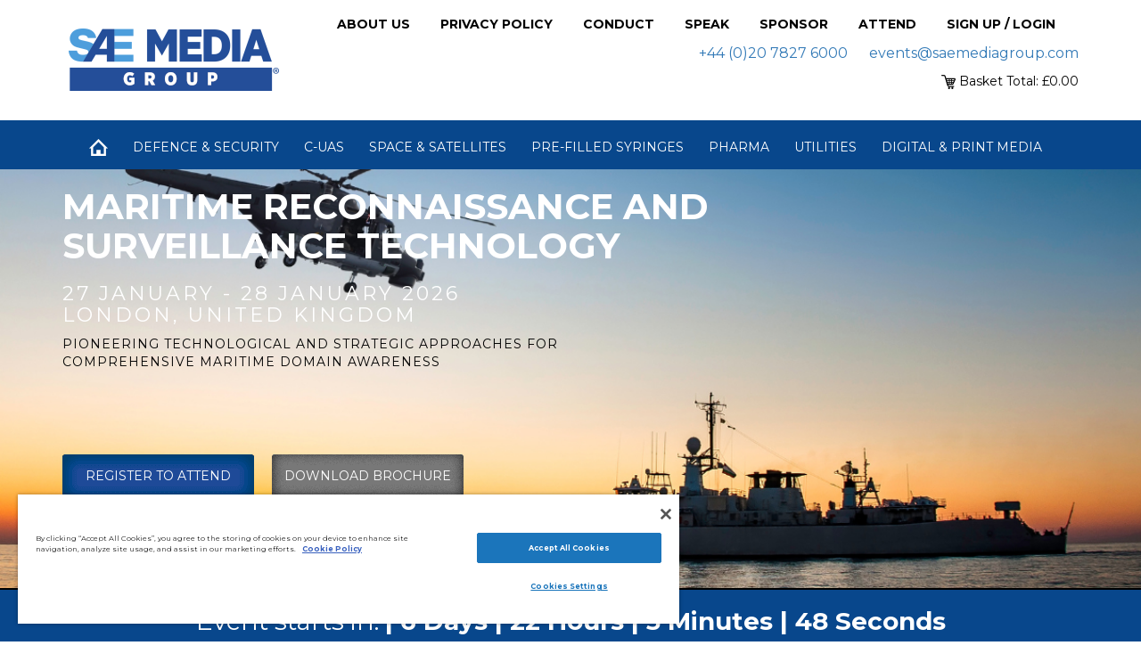

--- FILE ---
content_type: text/html; charset=utf-8
request_url: https://www.smgconferences.com/defence/uk/Maritime-Reconnaissance?utm_medium=www.maritime-recon.com&utm_source=D-316&utm_campaign=janeswl
body_size: 102134
content:


<!DOCTYPE html >
<html xmlns="http://www.w3.org/1999/xhtml" lang="en">
<head><meta http-equiv="Content-Type" content="text/html; charset=utf-8" /><meta name="SKYPE_TOOLBAR" content="SKYPE_TOOLBAR_PARSER_COMPATIBLE" /><meta name="viewport" content="width=device-width, initial-scale=1" />
	
	<!-- OneTrust Cookies Consent Notice start for smgconferences.com -->
	<script src="https://cdn-ukwest.onetrust.com/consent/2f42c8dd-6f0d-43ef-8823-35fceb025e84/otSDKStub.js"  type="text/javascript" charset="UTF-8" data-domain-script="2f42c8dd-6f0d-43ef-8823-35fceb025e84" ></script>
	<script type="text/javascript">
	function OptanonWrapper() { }
	</script>
	<!-- OneTrust Cookies Consent Notice end for smgconferences.com -->
	
	<!-- Google Tag Manager -->
	<script>(function(w,d,s,l,i){w[l]=w[l]||[];w[l].push({'gtm.start':
	new Date().getTime(),event:'gtm.js'});var f=d.getElementsByTagName(s)[0],
	j=d.createElement(s),dl=l!='dataLayer'?'&l='+l:'';j.async=true;j.src=
	'https://www.googletagmanager.com/gtm.js?id='+i+dl;f.parentNode.insertBefore(j,f);
	})(window,document,'script','dataLayer','GTM-T3QT4FB');</script>
	<!-- End Google Tag Manager -->


    <!-- new site -->
    <script type="text/javascript" src="/_scripts/jquery.min.js"></script>
    <script type="text/javascript" src="/_scripts/bootstrap.min.js"></script>
    <script type="text/javascript" src="/_scripts/carouselTicker.min.js"></script>
    <script type="text/javascript" src="/_scripts/magnific-popup.js"></script>
    <script type="text/javascript" src="/_scripts/owl.carousel.min.js"></script>
    <script type="text/javascript" src="/_scripts/jquery.sidr.min.js"></script>
    <script type="text/javascript" src="/_scripts/jquery.validate.min.js"></script>
    <script type="text/javascript" src="/_scripts/additional-methods.min.js"></script>
    <script type="text/javascript" src="/_scripts/imagesloaded.pkgd.min.js"></script>

    <script type="text/javascript" src="/_scripts/popups/login.js?v=10"></script>
    <script type="text/javascript" src="/_scripts/popups/signup.js"></script>
    <script type="text/javascript" src="/_scripts/popups/speak.js"></script>
    <script type="text/javascript" src="/_scripts/popups/attend.js?v=1"></script>
    <script type="text/javascript" src="/_scripts/popups/sponsor.js"></script>
    <script type="text/javascript" src="/_scripts/popups/contact.js"></script>
	<script type="text/javascript" src="/_scripts/popups/gdpr.js?v=1"></script>
    <script type="text/javascript" src="/_scripts/popups/misc.js?v=5"></script>
	<script type="text/javascript" src="/_scripts/popups/downbroch.js?v=1"></script>
	<script type="text/javascript" src="/_scripts/popups/downeventcal.js"></script>
    <script type="text/javascript" src="/_scripts/new/ticker.js"></script>
    <script type="text/javascript" src="/_scripts/new/sliders.js?v=1"></script>
    <!--<script type="text/javascript" src="/_scripts/new/cookies.js"></script>-->
	<script src="https://paypage-cdn.adflex.co.uk/MerchantLibrary/lib.min.js" type="text/javascript"></script>
    <script type="text/javascript" src="/_scripts/new/checkout.js?v=7"></script>
	<script type="text/javascript" src="/_scripts/jquery.easing.js"></script>

    <link href="/_styles/bootstrap.min.css" type="text/css" rel="stylesheet" /><link href="/_styles/jquery.sidr.dark.css" type="text/css" rel="stylesheet" /><link href="/_styles/magnific-popup.css" type="text/css" rel="stylesheet" /><link href="/_styles/owl.carousel.css" type="text/css" rel="stylesheet" /><link href="/_styles/style.css?v=6" type="text/css" rel="stylesheet" />

	


<script>
    $(document).ready(function () {

        $('.open-popup-link').magnificPopup({
            type: 'inline',
            midClick: true // allow opening popup on middle mouse click. Always set it to true if you don't provide alternative source.
        });
    });

</script>
    <title>
	Maritime Reconnaissance and Surveillance Technology : Defence & Security : UK
</title>

	<link rel="canonical" href="https://www.smgconferences.com/defence/uk/conference/Maritime-Reconnaissance" />

    <script type="text/javascript">
        $(window).scroll(function () {
            if ($(window).width() > 739) {
                var scroll = $(window).scrollTop();
                if (scroll >= 600) {
					$(".mid_tab_banner").addClass("fixed2");
                    $(".mid_tab_sec").addClass("fixed2");
                    $(".daylist").addClass("fixed2");
                } else {
					$(".mid_tab_banner").removeClass("fixed2");
                    $(".mid_tab_sec").removeClass("fixed2");
                    $(".daylist").removeClass("fixed2");
                }
            } else {
                $(".mid_tab_banner").removeClass("fixed2");
                $(".mid_tab_sec").removeClass("fixed2");
                $(".daylist").removeClass("fixed2");
            }
        });
		
		function scrollToPosition(targetPos) {
            if (document.readyState === 'complete') {
                $('html, body').animate({
                    scrollTop: targetPos
                }, 100);
            } else {
                $(document).ready(function () {
                    $('html, body').animate({
                        scrollTop: targetPos
                    }, 100);
                });
            }
        }

        $(document).ready(function () {
            var url = document.location.toString();
            if (url.match('#')) {
				if (url.slice(-1) == "_") { url = url.substr(0, url.length - 1); }
                $('.nav-tabs a[href=#' + url.split('#')[1] + ']').tab('show');
            }

            $('.nav-tabs a').on('shown.bs.tab', function (e) {
                window.location.hash = e.target.hash;
                window.scrollTo(0, 250);
            })

            $('#DDNavigation li a,#btnDownloadCentre').click(function (e) {
                $('.nav-tabs a[href=' + $(this).attr('href') + ']').tab('show');
            })




            // Optimalisation: Store the references outside the event handler:
            var $window = $(window);

            function checkWidth() {
                var windowsize = $window.width();
                if (url.match('#')) {
                    if (url.split('#')[1] == "eventDetails") {
                        if ( $(window).width() < 480) {     
                            window.scrollTo(0, 230);
                        }
                    }
                }
            }
            // Execute on load
            checkWidth();
            // Bind event listener
            $(window).resize(checkWidth);
            
        });
		
    $(window).ready(function () {

        $("#whySponsor-sponsor-overview-slider").owlCarousel({
            items: 4,
            autoPlay: 3000, //Set AutoPlay to 3 seconds
            navSpeed: 600,
            navigation: true,
            navigationText: ["<", ">"],
            slideSpeed: 600,
            loop: true,
            center: true
        });
		
	});

 /*       
        $(window).load(function () {
            var gdpr = getCookie("GDPRConsent");
			$('#pop-GDPRConsent #GDPRConsent_eventid').text('6143')
            if (gdpr == "") {
                $.magnificPopup.open({
                    items: {
                        src: '#pop-GDPRConsent'
                    },
                    type: 'inline'
                });
            }
        });
 */       
    </script>

    <style>
		.columntext ul, .latestcontent ul { padding-left: 40px }
		.columntext li, .latestcontent li { list-style-type: disc; }
	</style>
	
    <meta property="og:title" content="Maritime Reconnaissance and Surveillance Technology" /><meta property="og:image" content="https://www.smgconferences.com/eventImages/6143_overview.png?width=1036", /><meta property="og:description" content="space, space technology, MDA, Space-based maritime awareness, ISR, C4ISR, Situational Awareness, Maritime Patrol and Reconnaissance Aircraft, Information advantage, unmanned maritime systems, airborne isr, uav" /><meta property="og:url" content="https://www.smgconferences.com/defence/uk/conference/Maritime-Reconnaissance" />

<meta name="google-site-verification" content="QUxvzCpDXhln4QcLK-Z5Sp9QR04rGEFbCeiY9Jxm53k" /></head>
<body>

	<!-- Google Tag Manager (noscript) -->
	<noscript><iframe src="https://www.googletagmanager.com/ns.html?id=GTM-T3QT4FB"
	height="0" width="0" style="display:none;visibility:hidden"></iframe></noscript>
	<!-- End Google Tag Manager (noscript) -->


   <form method="post" action="./Maritime-Reconnaissance?utm_medium=www.maritime-recon.com&amp;utm_source=D-316&amp;utm_campaign=janeswl" id="aspnetForm" style="height: 0;">
<div class="aspNetHidden">
<input type="hidden" name="ctl00_ToolkitScriptManager1_HiddenField" id="ctl00_ToolkitScriptManager1_HiddenField" value="" />
<input type="hidden" name="__EVENTTARGET" id="__EVENTTARGET" value="" />
<input type="hidden" name="__EVENTARGUMENT" id="__EVENTARGUMENT" value="" />
<input type="hidden" name="__VIEWSTATE1" id="__VIEWSTATE1" value="zabwnidvdkob5k3afona3ex5_0468dfca-303c-4b9f-bec2-b059e6d9313c" />
<input type="hidden" name="__VIEWSTATE" id="__VIEWSTATE" value="" />
</div>

<script type="text/javascript">
//<![CDATA[
var theForm = document.forms['aspnetForm'];
if (!theForm) {
    theForm = document.aspnetForm;
}
function __doPostBack(eventTarget, eventArgument) {
    if (!theForm.onsubmit || (theForm.onsubmit() != false)) {
        theForm.__EVENTTARGET.value = eventTarget;
        theForm.__EVENTARGUMENT.value = eventArgument;
        theForm.submit();
    }
}
//]]>
</script>


<script src="https://ajax.aspnetcdn.com/ajax/4.6/1/WebForms.js" type="text/javascript"></script>
<script type="text/javascript">
//<![CDATA[
window.WebForm_PostBackOptions||document.write('<script type="text/javascript" src="/WebResource.axd?d=oZImrG5UtwhGQ2EFd2xYVfXxME8uqAgUJjvfYmUDuLNuZbTVjhVuiMfiJ9L2oLoXQXiM0aUb0aQ56yEdstw_TqT6ocb3Qsv7nTfVmIYw0FU1&amp;t=638901572248157332"><\/script>');//]]>
</script>



<script type="text/javascript">
//<![CDATA[
var __cultureInfo = {"name":"en-GB","numberFormat":{"CurrencyDecimalDigits":2,"CurrencyDecimalSeparator":".","IsReadOnly":true,"CurrencyGroupSizes":[3],"NumberGroupSizes":[3],"PercentGroupSizes":[3],"CurrencyGroupSeparator":",","CurrencySymbol":"£","NaNSymbol":"NaN","CurrencyNegativePattern":1,"NumberNegativePattern":1,"PercentPositivePattern":1,"PercentNegativePattern":1,"NegativeInfinitySymbol":"-∞","NegativeSign":"-","NumberDecimalDigits":2,"NumberDecimalSeparator":".","NumberGroupSeparator":",","CurrencyPositivePattern":0,"PositiveInfinitySymbol":"∞","PositiveSign":"+","PercentDecimalDigits":2,"PercentDecimalSeparator":".","PercentGroupSeparator":",","PercentSymbol":"%","PerMilleSymbol":"‰","NativeDigits":["0","1","2","3","4","5","6","7","8","9"],"DigitSubstitution":1},"dateTimeFormat":{"AMDesignator":"AM","Calendar":{"MinSupportedDateTime":"\/Date(-62135596800000)\/","MaxSupportedDateTime":"\/Date(253402300799999)\/","AlgorithmType":1,"CalendarType":1,"Eras":[1],"TwoDigitYearMax":2049,"IsReadOnly":true},"DateSeparator":"/","FirstDayOfWeek":1,"CalendarWeekRule":2,"FullDateTimePattern":"dd MMMM yyyy HH:mm:ss","LongDatePattern":"dd MMMM yyyy","LongTimePattern":"HH:mm:ss","MonthDayPattern":"d MMMM","PMDesignator":"PM","RFC1123Pattern":"ddd, dd MMM yyyy HH\u0027:\u0027mm\u0027:\u0027ss \u0027GMT\u0027","ShortDatePattern":"dd/MM/yyyy","ShortTimePattern":"HH:mm","SortableDateTimePattern":"yyyy\u0027-\u0027MM\u0027-\u0027dd\u0027T\u0027HH\u0027:\u0027mm\u0027:\u0027ss","TimeSeparator":":","UniversalSortableDateTimePattern":"yyyy\u0027-\u0027MM\u0027-\u0027dd HH\u0027:\u0027mm\u0027:\u0027ss\u0027Z\u0027","YearMonthPattern":"MMMM yyyy","AbbreviatedDayNames":["Sun","Mon","Tue","Wed","Thu","Fri","Sat"],"ShortestDayNames":["Su","Mo","Tu","We","Th","Fr","Sa"],"DayNames":["Sunday","Monday","Tuesday","Wednesday","Thursday","Friday","Saturday"],"AbbreviatedMonthNames":["Jan","Feb","Mar","Apr","May","Jun","Jul","Aug","Sep","Oct","Nov","Dec",""],"MonthNames":["January","February","March","April","May","June","July","August","September","October","November","December",""],"IsReadOnly":true,"NativeCalendarName":"Gregorian Calendar","AbbreviatedMonthGenitiveNames":["Jan","Feb","Mar","Apr","May","Jun","Jul","Aug","Sep","Oct","Nov","Dec",""],"MonthGenitiveNames":["January","February","March","April","May","June","July","August","September","October","November","December",""]},"eras":[1,"A.D.",null,0]};//]]>
</script>

<script src="/ScriptResource.axd?d=khkmPYFAOU7d2Y-bUMUyQ_brWr3NNRtCccpO71ys36owLUDyjmN-SUgq3YC5ElMr8VL49txeNotB2cH9ZQXaPn5KqrHItjWM70XjglIJfQejPOxqIz8jatHA2SZt1HsO0&amp;t=ffffffffdd783992" type="text/javascript"></script>
<script type="text/javascript">
//<![CDATA[
(window.Sys && Sys._Application && Sys.Observer)||document.write('<script type="text/javascript" src="/ScriptResource.axd?d=khkmPYFAOU7d2Y-bUMUyQ_brWr3NNRtCccpO71ys36owLUDyjmN-SUgq3YC5ElMr8VL49txeNotB2cH9ZQXaPn5KqrHItjWM70XjglIJfQejPOxqIz8jatHA2SZt1HsO0&t=ffffffffdd783992"><\/script>');//]]>
</script>

<script src="/ScriptResource.axd?d=kCGEEOkTaMA-ETUe9XtyMaoP2f9Ve0AMk8cO2dpfug3HRbMvbEACk2_P9aOGvBv0-5-ShQ3syc3FIHySKPiyhVmCHTNUTm4cRXeD8-RXStw2-nLeedpIfZaC97ueSZmmzBedTYno2aQ9jgw7f0ltKw2&amp;t=ffffffffdd783992" type="text/javascript"></script>
<script type="text/javascript">
//<![CDATA[
(window.Sys && Sys.WebForms)||document.write('<script type="text/javascript" src="/ScriptResource.axd?d=kCGEEOkTaMA-ETUe9XtyMaoP2f9Ve0AMk8cO2dpfug3HRbMvbEACk2_P9aOGvBv0-5-ShQ3syc3FIHySKPiyhVmCHTNUTm4cRXeD8-RXStw2-nLeedpIfZaC97ueSZmmzBedTYno2aQ9jgw7f0ltKw2&t=ffffffffdd783992"><\/script>');//]]>
</script>

<script src="/ScriptResource.axd?d=iNKIkAPGpECD5JwIGUPvkUgkJsz8UySman5MYqbNmRiA8Zj6ANbOurMTmC_jp0xY1naCVrdGRAmBloCMQMrCKPqemnV06ELvTJEq_j5MRjlqLfJn9w4rytsd28ggnF2l9H194rxUDDno1aLGK738eZHgOCn139B2utTwMArGzT41&amp;t=ffffffffdd783992" type="text/javascript"></script>
<script type="text/javascript">
//<![CDATA[
(window.Sys && Sys.Services)||document.write('<script type="text/javascript" src="/ScriptResource.axd?d=iNKIkAPGpECD5JwIGUPvkUgkJsz8UySman5MYqbNmRiA8Zj6ANbOurMTmC_jp0xY1naCVrdGRAmBloCMQMrCKPqemnV06ELvTJEq_j5MRjlqLfJn9w4rytsd28ggnF2l9H194rxUDDno1aLGK738eZHgOCn139B2utTwMArGzT41&t=ffffffffdd783992"><\/script>');Sys.Services._AuthenticationService.DefaultWebServicePath = '../../Authentication_JSON_AppService.axd';
var PageMethods = function() {
PageMethods.initializeBase(this);
this._timeout = 0;
this._userContext = null;
this._succeeded = null;
this._failed = null;
}
PageMethods.prototype = {
_get_path:function() {
 var p = this.get_path();
 if (p) return p;
 else return PageMethods._staticInstance.get_path();},
InitSession:function(succeededCallback, failedCallback, userContext) {
return this._invoke(this._get_path(), 'InitSession',false,{},succeededCallback,failedCallback,userContext); },
GetFirstname:function(succeededCallback, failedCallback, userContext) {
return this._invoke(this._get_path(), 'GetFirstname',false,{},succeededCallback,failedCallback,userContext); },
GetDialingCode:function(intCountryID,succeededCallback, failedCallback, userContext) {
return this._invoke(this._get_path(), 'GetDialingCode',false,{intCountryID:intCountryID},succeededCallback,failedCallback,userContext); },
RegisterAccount:function(Username,Password,OptOut,Title,Surname,Firstname,Organisation,JobTitle,Phone,uid,country,succeededCallback, failedCallback, userContext) {
return this._invoke(this._get_path(), 'RegisterAccount',false,{Username:Username,Password:Password,OptOut:OptOut,Title:Title,Surname:Surname,Firstname:Firstname,Organisation:Organisation,JobTitle:JobTitle,Phone:Phone,uid:uid,country:country},succeededCallback,failedCallback,userContext); },
SaveBasket:function(basket,succeededCallback, failedCallback, userContext) {
return this._invoke(this._get_path(), 'SaveBasket',false,{basket:basket},succeededCallback,failedCallback,userContext); },
ResetAccountPassword:function(Username,succeededCallback, failedCallback, userContext) {
return this._invoke(this._get_path(), 'ResetAccountPassword',false,{Username:Username},succeededCallback,failedCallback,userContext); },
ChangePassword:function(OldPassword,NewPassword,succeededCallback, failedCallback, userContext) {
return this._invoke(this._get_path(), 'ChangePassword',false,{OldPassword:OldPassword,NewPassword:NewPassword},succeededCallback,failedCallback,userContext); },
BrochureDownloadSignup:function(intEventID,strFirstName,strLastName,strEmail,strCompanyName,strTelephoneNumber,blnReceiveInfo,succeededCallback, failedCallback, userContext) {
return this._invoke(this._get_path(), 'BrochureDownloadSignup',false,{intEventID:intEventID,strFirstName:strFirstName,strLastName:strLastName,strEmail:strEmail,strCompanyName:strCompanyName,strTelephoneNumber:strTelephoneNumber,blnReceiveInfo:blnReceiveInfo},succeededCallback,failedCallback,userContext); },
BrochureDownload:function(eventId,succeededCallback, failedCallback, userContext) {
return this._invoke(this._get_path(), 'BrochureDownload',false,{eventId:eventId},succeededCallback,failedCallback,userContext); },
ComplementaryContentDownload:function(eventId,complementaryContentId,succeededCallback, failedCallback, userContext) {
return this._invoke(this._get_path(), 'ComplementaryContentDownload',false,{eventId:eventId,complementaryContentId:complementaryContentId},succeededCallback,failedCallback,userContext); },
ConferencePresentationDownload:function(intDownloadTypeID,intDownloadID,intEventID,succeededCallback, failedCallback, userContext) {
return this._invoke(this._get_path(), 'ConferencePresentationDownload',false,{intDownloadTypeID:intDownloadTypeID,intDownloadID:intDownloadID,intEventID:intEventID},succeededCallback,failedCallback,userContext); },
EventsCalendarDownloadSignup:function(intSectorID,strFirstName,strLastName,strEmail,strCompanyName,strTelephoneNumber,blnReceiveInfo,succeededCallback, failedCallback, userContext) {
return this._invoke(this._get_path(), 'EventsCalendarDownloadSignup',false,{intSectorID:intSectorID,strFirstName:strFirstName,strLastName:strLastName,strEmail:strEmail,strCompanyName:strCompanyName,strTelephoneNumber:strTelephoneNumber,blnReceiveInfo:blnReceiveInfo},succeededCallback,failedCallback,userContext); },
EventsCalendarDownload:function(sectorid,succeededCallback, failedCallback, userContext) {
return this._invoke(this._get_path(), 'EventsCalendarDownload',false,{sectorid:sectorid},succeededCallback,failedCallback,userContext); },
ProgrammeNotification:function(EventID,succeededCallback, failedCallback, userContext) {
return this._invoke(this._get_path(), 'ProgrammeNotification',false,{EventID:EventID},succeededCallback,failedCallback,userContext); },
ComplementaryContentDownloadNotification:function(EventID,succeededCallback, failedCallback, userContext) {
return this._invoke(this._get_path(), 'ComplementaryContentDownloadNotification',false,{EventID:EventID},succeededCallback,failedCallback,userContext); },
SetPaymentMethod:function(strEncryptedString,succeededCallback, failedCallback, userContext) {
return this._invoke(this._get_path(), 'SetPaymentMethod',false,{strEncryptedString:strEncryptedString},succeededCallback,failedCallback,userContext); },
ApplyVoucherCode:function(strWebVoucherCode,strOrderRef,succeededCallback, failedCallback, userContext) {
return this._invoke(this._get_path(), 'ApplyVoucherCode',false,{strWebVoucherCode:strWebVoucherCode,strOrderRef:strOrderRef},succeededCallback,failedCallback,userContext); },
SubmitSpeakerRequest:function(eventId,notListedAbove,howCanWeHelp,organisation,website,title,firstName,surname,email,phone,add,topic,isReturning,heardAboutSmi,succeededCallback, failedCallback, userContext) {
return this._invoke(this._get_path(), 'SubmitSpeakerRequest',false,{eventId:eventId,notListedAbove:notListedAbove,howCanWeHelp:howCanWeHelp,organisation:organisation,website:website,title:title,firstName:firstName,surname:surname,email:email,phone:phone,add:add,topic:topic,isReturning:isReturning,heardAboutSmi:heardAboutSmi},succeededCallback,failedCallback,userContext); },
SubmitAttendRequest:function(eventId,notListedAbove,howCanWeHelp,organisation,website,title,firstName,surname,email,phone,add,isReturning,heardAboutSmi,succeededCallback, failedCallback, userContext) {
return this._invoke(this._get_path(), 'SubmitAttendRequest',false,{eventId:eventId,notListedAbove:notListedAbove,howCanWeHelp:howCanWeHelp,organisation:organisation,website:website,title:title,firstName:firstName,surname:surname,email:email,phone:phone,add:add,isReturning:isReturning,heardAboutSmi:heardAboutSmi},succeededCallback,failedCallback,userContext); },
SubmitSponsorRequest:function(eventId,notListedAbove,isSponsorLead,isSponsorSpeaking,isSponsorExhibit,isSponsorNetworking,isSponsorCoffeeBreak,isSponsorLunch,isSponsorBranding,isSponsorLanyards,organisation,jobtitle,website,title,firstName,surname,email,phone,add,sponsorshipGoals,isReturning,heardAboutSmi,succeededCallback, failedCallback, userContext) {
return this._invoke(this._get_path(), 'SubmitSponsorRequest',false,{eventId:eventId,notListedAbove:notListedAbove,isSponsorLead:isSponsorLead,isSponsorSpeaking:isSponsorSpeaking,isSponsorExhibit:isSponsorExhibit,isSponsorNetworking:isSponsorNetworking,isSponsorCoffeeBreak:isSponsorCoffeeBreak,isSponsorLunch:isSponsorLunch,isSponsorBranding:isSponsorBranding,isSponsorLanyards:isSponsorLanyards,organisation:organisation,jobtitle:jobtitle,website:website,title:title,firstName:firstName,surname:surname,email:email,phone:phone,add:add,sponsorshipGoals:sponsorshipGoals,isReturning:isReturning,heardAboutSmi:heardAboutSmi},succeededCallback,failedCallback,userContext); },
SubmitKeepUpToDateRequest:function(firstName,surname,jobtitle,organisation,email,type,succeededCallback, failedCallback, userContext) {
return this._invoke(this._get_path(), 'SubmitKeepUpToDateRequest',false,{firstName:firstName,surname:surname,jobtitle:jobtitle,organisation:organisation,email:email,type:type},succeededCallback,failedCallback,userContext); },
SubmitGDPRConsentRequest:function(eventId,email,giveConsent,name,phone,succeededCallback, failedCallback, userContext) {
return this._invoke(this._get_path(), 'SubmitGDPRConsentRequest',false,{eventId:eventId,email:email,giveConsent:giveConsent,name:name,phone:phone},succeededCallback,failedCallback,userContext); },
SubmitGeneralRequest:function(name,jobTitle,org,phone,email,enquiry,enquiryType,succeededCallback, failedCallback, userContext) {
return this._invoke(this._get_path(), 'SubmitGeneralRequest',false,{name:name,jobTitle:jobTitle,org:org,phone:phone,email:email,enquiry:enquiry,enquiryType:enquiryType},succeededCallback,failedCallback,userContext); },
AuthoriseToken:function(strToken,succeededCallback, failedCallback, userContext) {
return this._invoke(this._get_path(), 'AuthoriseToken',false,{strToken:strToken},succeededCallback,failedCallback,userContext); }}
PageMethods.registerClass('PageMethods',Sys.Net.WebServiceProxy);
PageMethods._staticInstance = new PageMethods();
PageMethods.set_path = function(value) { PageMethods._staticInstance.set_path(value); }
PageMethods.get_path = function() { return PageMethods._staticInstance.get_path(); }
PageMethods.set_timeout = function(value) { PageMethods._staticInstance.set_timeout(value); }
PageMethods.get_timeout = function() { return PageMethods._staticInstance.get_timeout(); }
PageMethods.set_defaultUserContext = function(value) { PageMethods._staticInstance.set_defaultUserContext(value); }
PageMethods.get_defaultUserContext = function() { return PageMethods._staticInstance.get_defaultUserContext(); }
PageMethods.set_defaultSucceededCallback = function(value) { PageMethods._staticInstance.set_defaultSucceededCallback(value); }
PageMethods.get_defaultSucceededCallback = function() { return PageMethods._staticInstance.get_defaultSucceededCallback(); }
PageMethods.set_defaultFailedCallback = function(value) { PageMethods._staticInstance.set_defaultFailedCallback(value); }
PageMethods.get_defaultFailedCallback = function() { return PageMethods._staticInstance.get_defaultFailedCallback(); }
PageMethods.set_enableJsonp = function(value) { PageMethods._staticInstance.set_enableJsonp(value); }
PageMethods.get_enableJsonp = function() { return PageMethods._staticInstance.get_enableJsonp(); }
PageMethods.set_jsonpCallbackParameter = function(value) { PageMethods._staticInstance.set_jsonpCallbackParameter(value); }
PageMethods.get_jsonpCallbackParameter = function() { return PageMethods._staticInstance.get_jsonpCallbackParameter(); }
PageMethods.set_path("Maritime-Reconnaissance");
PageMethods.InitSession= function(onSuccess,onFailed,userContext) {PageMethods._staticInstance.InitSession(onSuccess,onFailed,userContext); }
PageMethods.GetFirstname= function(onSuccess,onFailed,userContext) {PageMethods._staticInstance.GetFirstname(onSuccess,onFailed,userContext); }
PageMethods.GetDialingCode= function(intCountryID,onSuccess,onFailed,userContext) {PageMethods._staticInstance.GetDialingCode(intCountryID,onSuccess,onFailed,userContext); }
PageMethods.RegisterAccount= function(Username,Password,OptOut,Title,Surname,Firstname,Organisation,JobTitle,Phone,uid,country,onSuccess,onFailed,userContext) {PageMethods._staticInstance.RegisterAccount(Username,Password,OptOut,Title,Surname,Firstname,Organisation,JobTitle,Phone,uid,country,onSuccess,onFailed,userContext); }
PageMethods.SaveBasket= function(basket,onSuccess,onFailed,userContext) {PageMethods._staticInstance.SaveBasket(basket,onSuccess,onFailed,userContext); }
PageMethods.ResetAccountPassword= function(Username,onSuccess,onFailed,userContext) {PageMethods._staticInstance.ResetAccountPassword(Username,onSuccess,onFailed,userContext); }
PageMethods.ChangePassword= function(OldPassword,NewPassword,onSuccess,onFailed,userContext) {PageMethods._staticInstance.ChangePassword(OldPassword,NewPassword,onSuccess,onFailed,userContext); }
PageMethods.BrochureDownloadSignup= function(intEventID,strFirstName,strLastName,strEmail,strCompanyName,strTelephoneNumber,blnReceiveInfo,onSuccess,onFailed,userContext) {PageMethods._staticInstance.BrochureDownloadSignup(intEventID,strFirstName,strLastName,strEmail,strCompanyName,strTelephoneNumber,blnReceiveInfo,onSuccess,onFailed,userContext); }
PageMethods.BrochureDownload= function(eventId,onSuccess,onFailed,userContext) {PageMethods._staticInstance.BrochureDownload(eventId,onSuccess,onFailed,userContext); }
PageMethods.ComplementaryContentDownload= function(eventId,complementaryContentId,onSuccess,onFailed,userContext) {PageMethods._staticInstance.ComplementaryContentDownload(eventId,complementaryContentId,onSuccess,onFailed,userContext); }
PageMethods.ConferencePresentationDownload= function(intDownloadTypeID,intDownloadID,intEventID,onSuccess,onFailed,userContext) {PageMethods._staticInstance.ConferencePresentationDownload(intDownloadTypeID,intDownloadID,intEventID,onSuccess,onFailed,userContext); }
PageMethods.EventsCalendarDownloadSignup= function(intSectorID,strFirstName,strLastName,strEmail,strCompanyName,strTelephoneNumber,blnReceiveInfo,onSuccess,onFailed,userContext) {PageMethods._staticInstance.EventsCalendarDownloadSignup(intSectorID,strFirstName,strLastName,strEmail,strCompanyName,strTelephoneNumber,blnReceiveInfo,onSuccess,onFailed,userContext); }
PageMethods.EventsCalendarDownload= function(sectorid,onSuccess,onFailed,userContext) {PageMethods._staticInstance.EventsCalendarDownload(sectorid,onSuccess,onFailed,userContext); }
PageMethods.ProgrammeNotification= function(EventID,onSuccess,onFailed,userContext) {PageMethods._staticInstance.ProgrammeNotification(EventID,onSuccess,onFailed,userContext); }
PageMethods.ComplementaryContentDownloadNotification= function(EventID,onSuccess,onFailed,userContext) {PageMethods._staticInstance.ComplementaryContentDownloadNotification(EventID,onSuccess,onFailed,userContext); }
PageMethods.SetPaymentMethod= function(strEncryptedString,onSuccess,onFailed,userContext) {PageMethods._staticInstance.SetPaymentMethod(strEncryptedString,onSuccess,onFailed,userContext); }
PageMethods.ApplyVoucherCode= function(strWebVoucherCode,strOrderRef,onSuccess,onFailed,userContext) {PageMethods._staticInstance.ApplyVoucherCode(strWebVoucherCode,strOrderRef,onSuccess,onFailed,userContext); }
PageMethods.SubmitSpeakerRequest= function(eventId,notListedAbove,howCanWeHelp,organisation,website,title,firstName,surname,email,phone,add,topic,isReturning,heardAboutSmi,onSuccess,onFailed,userContext) {PageMethods._staticInstance.SubmitSpeakerRequest(eventId,notListedAbove,howCanWeHelp,organisation,website,title,firstName,surname,email,phone,add,topic,isReturning,heardAboutSmi,onSuccess,onFailed,userContext); }
PageMethods.SubmitAttendRequest= function(eventId,notListedAbove,howCanWeHelp,organisation,website,title,firstName,surname,email,phone,add,isReturning,heardAboutSmi,onSuccess,onFailed,userContext) {PageMethods._staticInstance.SubmitAttendRequest(eventId,notListedAbove,howCanWeHelp,organisation,website,title,firstName,surname,email,phone,add,isReturning,heardAboutSmi,onSuccess,onFailed,userContext); }
PageMethods.SubmitSponsorRequest= function(eventId,notListedAbove,isSponsorLead,isSponsorSpeaking,isSponsorExhibit,isSponsorNetworking,isSponsorCoffeeBreak,isSponsorLunch,isSponsorBranding,isSponsorLanyards,organisation,jobtitle,website,title,firstName,surname,email,phone,add,sponsorshipGoals,isReturning,heardAboutSmi,onSuccess,onFailed,userContext) {PageMethods._staticInstance.SubmitSponsorRequest(eventId,notListedAbove,isSponsorLead,isSponsorSpeaking,isSponsorExhibit,isSponsorNetworking,isSponsorCoffeeBreak,isSponsorLunch,isSponsorBranding,isSponsorLanyards,organisation,jobtitle,website,title,firstName,surname,email,phone,add,sponsorshipGoals,isReturning,heardAboutSmi,onSuccess,onFailed,userContext); }
PageMethods.SubmitKeepUpToDateRequest= function(firstName,surname,jobtitle,organisation,email,type,onSuccess,onFailed,userContext) {PageMethods._staticInstance.SubmitKeepUpToDateRequest(firstName,surname,jobtitle,organisation,email,type,onSuccess,onFailed,userContext); }
PageMethods.SubmitGDPRConsentRequest= function(eventId,email,giveConsent,name,phone,onSuccess,onFailed,userContext) {PageMethods._staticInstance.SubmitGDPRConsentRequest(eventId,email,giveConsent,name,phone,onSuccess,onFailed,userContext); }
PageMethods.SubmitGeneralRequest= function(name,jobTitle,org,phone,email,enquiry,enquiryType,onSuccess,onFailed,userContext) {PageMethods._staticInstance.SubmitGeneralRequest(name,jobTitle,org,phone,email,enquiry,enquiryType,onSuccess,onFailed,userContext); }
PageMethods.AuthoriseToken= function(strToken,onSuccess,onFailed,userContext) {PageMethods._staticInstance.AuthoriseToken(strToken,onSuccess,onFailed,userContext); }
var gtc = Sys.Net.WebServiceProxy._generateTypedConstructor;
if (typeof(BasketItems) === 'undefined') {
var BasketItems=gtc("BasketItems");
BasketItems.registerClass('BasketItems');
}
//]]>
</script>

<div class="aspNetHidden">

	<input type="hidden" name="__EVENTVALIDATION" id="__EVENTVALIDATION" value="/wEdAAOvVXD1oYELeveMr0vHCmYPCk7cwWog8t7IRpVUQyXBS8uO3GufN8DSlHIymoQChBi9zPYbQLufFjeJlbHe9ip35tNaDjm/Of4k+jB+QqUqyg==" />
</div>
    <script type="text/javascript">
//<![CDATA[
Sys.WebForms.PageRequestManager._initialize('ctl00$ToolkitScriptManager1', 'aspnetForm', [], [], [], 90, 'ctl00');
//]]>
</script>

 
    <div class="container-fluid">
        <header class="container">
            <div class="col-md-3">
                <a href="/Default.aspx"><img alt="Home" src="/_images/newsite/logo.png" /></a>
            </div>
            <div class="col-md-9">
                <div class="participate">
					<a href="/about-us/life-at-saemedia/">About Us</a>
					<a href="/privacy-legals/privacy-policy/">Privacy Policy</a>
					<a href="/privacy-legals/code-of-conduct/">Conduct</a>
                    <a href="#pop-speak" class="open-popup-link">Speak</a>
                    <a href="#pop-sponsor" class="open-popup-link">Sponsor</a>
                    <a href="#pop-attend" class="open-popup-link">Attend</a>
                    
                    <span id="menu_signup_login" style="">
                        <a href="#pop-login" class="open-popup-link">Sign up / Login</a><a href="#pop-login" class="open-popup-link linkedin hidden" ></a>
                    </span>
                    <span id="menu_logout" style="display:none">
                        <a href="javascript:void(0)">Sign out</a>
                    </span>
                </div>
                <div class="telmail text-right">
                    <span>
                    <a href="#pop-contact" class="open-popup-link ">+44 (0)20 7827 6000</a> <a href="#pop-contact" class="open-popup-link">events@saemediagroup.com</a></span>
                </div>
                <div class="cart">
        			<a href="/checkout"><span><img src="/_images/newsite/shopping-cart-16.png" alt="cart" /> Basket Total: &pound;0.00</span></a>
		    	</div>
            </div>
        </header>
    </div>

    <!-- nav bar -->
    
<nav class="navbar navbar-default container-fluid red main-nav">
    <div class="container">

<div class="navbar-header">
                <button type="button" class="navbar-toggle " id="simple-menu"  data-target="#sidr">
                    <span class="sr-only">Toggle navigation</span>
                    <span class="icon-bar"></span>
                    <span class="icon-bar"></span>
                    <span class="icon-bar"></span>
                </button>
            </div>
<!--<a id="simple-menu" href="#sidr">Toggle menu</a>-->
 
<div id="sidr" class="hidden">
  <!-- Your content -->
<div class="navbar-header pus-menu">
                <button type="button" class="navbar-toggle" id="simple-menu2"  data-target="#sidr" >
                    <span class="sr-only">Toggle navigation</span>
                    <span class="icon-bar"></span>
                    <span class="icon-bar"></span>
                    <span class="icon-bar"></span>
                </button>
            </div>
            <ul>
                
<li><a href="/Default.aspx">Home</a></li>

        <li>
            <a id="ctl00_midMenuMain_list_rSector_ctl00_sLnk" class="sectorselected" href="/defence/">Defence & Security</a>
        </li>
    
        <li>
            <a id="ctl00_midMenuMain_list_rSector_ctl01_sLnk" href="/c-uas/">C-UAS</a>
        </li>
    
        <li>
            <a id="ctl00_midMenuMain_list_rSector_ctl02_sLnk" href="/space-satellites/">Space &amp; Satellites</a>
        </li>
    
        <li>
            <a id="ctl00_midMenuMain_list_rSector_ctl03_sLnk" href="/pre-filled-syringes/">Pre-Filled Syringes</a>
        </li>
    
        <li>
            <a id="ctl00_midMenuMain_list_rSector_ctl04_sLnk" href="/pharmaceuticals/">Pharma</a>
        </li>
    
        <li>
            <a id="ctl00_midMenuMain_list_rSector_ctl05_sLnk" href="/utility/">Utilities</a>
        </li>
    
		<!--
		<li>
            <a href="/virtual">Virtual Events</a>
        </li>
		-->
		<li>
            <a href="https://www.saemediagroup.com" target="_blank">Digital &amp; Print Media</a>
        </li>
    

				<li><a href="/about-us/life-at-saemedia/">About Us</a></li>
				<li><a href="/privacy-legals/privacy-policy/">Privacy Policy</a></li>
                <li><a href="/privacy-legals/code-of-conduct/">Conduct</a></li>
                <li><a href="#pop-speak" class="open-popup-link">Speak</a></li>
                <li><a href="#pop-sponsor" class="open-popup-link">Sponsor</a></li>
                <li><a href="#pop-attend" class="open-popup-link">Attend</a></li>
                <li><a href="/about-us/help">Help</a></li>
            </ul>
</div>
 
<script>
    $(document).ready(function () {
        $('#simple-menu').sidr('open');
        $('#simple-menu2').sidr('close');
        $('#sidr').removeClass('hidden');
    });
</script>

        <div class="collapse navbar-collapse" id="main-nav">
            
<ul class="nav navbar-nav">
    
<li><a href="/Default.aspx">Home</a></li>

        <li>
            <a id="ctl00_midMenuMain_navbar1_list_rSector_ctl00_sLnk" class="sectorselected" href="/defence/">Defence & Security</a>
        </li>
    
        <li>
            <a id="ctl00_midMenuMain_navbar1_list_rSector_ctl01_sLnk" href="/c-uas/">C-UAS</a>
        </li>
    
        <li>
            <a id="ctl00_midMenuMain_navbar1_list_rSector_ctl02_sLnk" href="/space-satellites/">Space &amp; Satellites</a>
        </li>
    
        <li>
            <a id="ctl00_midMenuMain_navbar1_list_rSector_ctl03_sLnk" href="/pre-filled-syringes/">Pre-Filled Syringes</a>
        </li>
    
        <li>
            <a id="ctl00_midMenuMain_navbar1_list_rSector_ctl04_sLnk" href="/pharmaceuticals/">Pharma</a>
        </li>
    
        <li>
            <a id="ctl00_midMenuMain_navbar1_list_rSector_ctl05_sLnk" href="/utility/">Utilities</a>
        </li>
    
		<!--
		<li>
            <a href="/virtual">Virtual Events</a>
        </li>
		-->
		<li>
            <a href="https://www.saemediagroup.com" target="_blank">Digital &amp; Print Media</a>
        </li>
    

</ul>

        </div>

        <div class="search" style="display:none;">
            
            <a href="#pop-cpd" class="open-popup-link"><img src="/_images/newsite/cpd.png" alt="" class="cpdimg"/></a>
        </div>
    </div>
</nav>


    
    
    <input type="hidden" name="ctl00$MainContent$eventID" id="ctl00_MainContent_eventID" value="6143" />
    <input type="hidden" name="ctl00$MainContent$peventID" id="ctl00_MainContent_peventID" />
    

<div class="container-fluid darkgrey hidden">
    
    <div class="container carouselTicker">
        <ul class="newsticker">
            
        </ul>
    </div>
</div>

    

<div class="image-bg-fluid-height banner" id="intro" style="background: url('https://www.smgconferences.com/_images/eventBanners/6143.png') no-repeat 0 0; background-size: cover; ">
    
    <div class="container" style="position:relative; min-height:inherit;">
        
		<div id="ctl00_MainContent_ctl01_divNavigation">
		
			<div class="dropdown" id="DDNavigation">
				<button class="btn btn-default dropdown-toggle" type="button" id="dropdownMenu1" data-toggle="dropdown" aria-expanded="true">
					Navigation <span class="caret"></span>
				</button>
				<ul class="dropdown-menu" role="menu" aria-labelledby="dropdownMenu1">
					<li role="presentation"><a role="menuitem" tabindex="-1" href="#tab_overview">Overview</a></li>
					<li role="presentation"><a role="menuitem" tabindex="-1" href="#tab_programme">Agenda</a></li><li role="presentation"><a role="menuitem" tabindex="-1" href="#tab_speakers">Speakers</a></li><li role="presentation"><a role="menuitem" tabindex="-1" href="#tab_sponsors">Sponsors</a></li><li role="presentation"><a role="menuitem" tabindex="-1" href="#tab_partners">Partners</a></li><li role="presentation"><a role="menuitem" tabindex="-1" href="#tab_venue">Venue</a></li><li role="presentation"><a role="menuitem" tabindex="-1" href="#tab_downloads">Content</a></li>
				</ul>
			</div>
		
		</div>
        
        <div class="banner-content">
            <h1 style="color:#fff;">Maritime Reconnaissance and Surveillance Technology</h1>
            <h3 class="pink-header" style="color:#fff;">
                27 January - 28 January 2026
                <br />
                London, United Kingdom<br />
            </h3>
            <p style="color:#000;">Pioneering Technological and Strategic Approaches for Comprehensive Maritime Domain Awareness</p>


            <div class="col-xs-12 bottomAlignButtons">
                <div class="col-sm-6" style="padding: 0;">
                    <ul class="button_list">
                        <li><a href="https://www.smgconferences.com/defence/uk/Maritime-Reconnaissance/booknow" target="" class="button-blue">Register To Attend</a></li><li><a href="https://www.smgconferences.com/defence/uk/Maritime-Reconnaissance?utm_medium=www.maritime-recon.com&utm_source=D-316&utm_campaign=janeswl&o=db&dl=br&p1=6143" target="_blank" class="button-blue downloadBrochure">download brochure</a></li><li><a href="#pop-sponsor" class="open-popup-link button-blue">sponsor or exhibit</a></li><li><a id="btnDownloadCentre" href="#tab_downloads" class="button-blue">content centre</li></a>
                    </ul>

                    <!--
                    <div class="video-box">
                        <video width="100%"  controls src="http://www.smi-online.co.uk/documentPortal/video/MilSatCom2015.mp4" type="video/mp4" poster="/_images/newsite/poster.png" onclick="this.play();"></video>
                    </div>
                    -->
                         
                </div>
				
				<!--
                <div class="col-sm-6">
                    <div class="sharethis ">
                        <div class="share">
                            <p class="pink-header" style="text-align: left;">share this event</p>
                            <a href="" class="addthis_button_linkedin linkedin">
                                <img src="/_images/newsite/In-2C-48px-R.png" border="0" alt="Share on LinkedIn" />
                            </a>
                            <a href="" class="addthis_button_twitter twitter">
                                <img src="/_images/newsite/twitter.png" border="0" alt="Share on Twitter" />
                            </a>
                            <a href="#pop-ical" class="open-popup-link other"><img src="/_images/newsite/other-red.png" border="0" alt="Add to Calendar" /></a>
                        </div>
                    </div>
                </div>
				-->
				
            </div>
        </div>
        
        
    </div>

    

	

</div>



	

<script>

    $(document).ready(function () {
        var cdTElem = document.getElementById("countdownText");
        var cdDElem = document.getElementById("countdownDate");
        var cdDate = new Date("2026-01-27T09:00:00.0000000+00:00").getTime();
        var cdText = "Event starts in: ";
        SetCountdownTimer(cdTElem, cdText, cdDElem, cdDate);
    });

    function SetCountdownTimer(cdTElem, cdText, cdDElem, cdDate) {

        cdTElem.innerHTML = cdText;

        // Update the count down every 1 second
        var x = setInterval(function () {

            // Get today's date and time
            var now = new Date().getTime();

            // Find the distance between now and the count down date
            var distance = cdDate - now;

            // Time calculations for days, hours, minutes and seconds
            var days = Math.floor(distance / (1000 * 60 * 60 * 24));
            var hours = Math.floor((distance % (1000 * 60 * 60 * 24)) / (1000 * 60 * 60));
            var minutes = Math.floor((distance % (1000 * 60 * 60)) / (1000 * 60));
            var seconds = Math.floor((distance % (1000 * 60)) / 1000);

            cdDElem.innerHTML = "| " + days + " Days | " + hours + " Hours | " + minutes + " Minutes | " + seconds + " Seconds ";

            // If the count down is finished, write some text
            if (distance < 0) {
                clearInterval(x);
                cdTElem.innerHTML = "";
                cdDElem.innerHTML = "";
            }
        }, 1000);

    }

</script>


    <div class="container-fluid" style="background-color:#08478c; ">
	    <div class="container">
		    <div class="row">
			    <div class="col-sm-12 text-center" style="padding: 15px 0 15px 0; color: #fff; font-size: 28px;">
                    <span style="font-weight: 300;" id="countdownText"></span>
					<span style="font-weight: 600;" id="countdownDate"></span>
				</div>
			</div>
		</div>
	</div>



    <div id="ctl00_MainContent_divMidTab" class="mid_tab_sec mid_tab_sec_edit">
	    <div class="container">
		    <div class="row">
			    <div class="col-sm-12">
					
				    <div class="mid_tab_Inner">
					    <div class="mid_top"> 
							<div class="mid_tab_banner /*image-bg-fluid-height banner*/" style="background: url('https://www.smgconferences.com/_images/eventBanners/6143.png?height=50&width=1140&mode=crop') no-repeat 0 0;">
								<div style="font:700 20px/24px Montserrat; color:#fff; padding-left: 5px; padding-top: 4px;">Maritime Reconnaissance and Surveillance Technology</div>
								<div style="font:500 16px/18px Montserrat; color:#fff; padding-left: 5px; ">27 January - 28 January 2026</div>
							</div>
						    <ul class="nav nav-tabs mid_tab mid_tab_edit" role="tablist">
							    <!--<li class="event_ed"><span>EVENT DETAILS:</span></li>-->
							    <li role="presentation"><a href="#tab_overview" aria-controls="tab_new1" role="tab" data-toggle="tab">Overview</a></li>
							    <li id="ctl00_MainContent_liProgramme" role="presentation"><a href="#tab_programme" aria-controls="tab_programme" role="tab" data-toggle="tab">Agenda</a></li>
							    <li id="ctl00_MainContent_liSpeakers" role="presentation"><a href="#tab_speakers" aria-controls="tab_speakers" role="tab" data-toggle="tab">Speakers</a></li>
							    <li id="ctl00_MainContent_liSponsors" role="presentation"><a href="#tab_sponsors" aria-controls="tab_sponsors" role="tab" data-toggle="tab">Sponsors</a></li>
							    <li id="ctl00_MainContent_liPartners" role="presentation"><a href="#tab_partners" aria-controls="tab_partners" role="tab" data-toggle="tab">Partners</a></li>
							    
							    <li id="ctl00_MainContent_liVenue" role="presentation"><a href="#tab_venue" aria-controls="tab_venue" role="tab" data-toggle="tab">Venue</a></li>
							    <li id="ctl00_MainContent_liDownload" role="presentation"><a href="#tab_downloads" aria-controls="tab_downloads" role="tab" data-toggle="tab">Content</a></li>
						    </ul>
						    <div class="sponcer_event2 sponcer_event_edit" style="float:right">
							    <ul>
								    <li><a href="https://www.smgconferences.com/defence/uk/Maritime-Reconnaissance?utm_medium=www.maritime-recon.com&utm_source=D-316&utm_campaign=janeswl&o=db&dl=br&p1=6143">Download Brochure</a></li>
								    
								    <li><a href="https://www.smgconferences.com/defence/uk/Maritime-Reconnaissance/booknow" target="" class="actv">Register To Attend</a></li>
							        
							    </ul>
						    </div>
					    </div>
				    </div>
			    </div>
		    </div>
	    </div>
    </div>

    <!--
    <div id="eventAd468">
        <img src="/_images/adverts/320X50_Blank.png" />
    </div>
    -->
	
	

    <div id="ctl00_MainContent_divCurrentEvent" class="tab_main">
	    <div class="container">
		    <div class="row">
			    <div class="col-sm-12"> 
				    <div class="tab-content">
					
						

                        
					
                        <div role="tabpanel" class="tab-pane active" id="tab_overview">
                            <div class="overview">
                                



        <div class="row">
            <div class="col-md-6">
                <div class="overview_pic">
					
                    <img id="ctl00_MainContent_ctl02_imgOverviewImage" src="/eventImages/6143_overview.png?width=1036" alt="Maritime Reconnaissance and Surveillance Technology" />
					
                </div>
				
				<div class="col-sm-12" style="margin-top:20px;">
                    <div class="sharethis ">
                        <div class="share">
                            <p class="pink-header" style="text-align: left;">follow us</p>
                            <a id="ctl00_MainContent_ctl02_hypLinkedIn" class="addthis_button_linkedin linkedin" href="https://www.linkedin.com/company/saemediagroupdefence/" target="_blank">
                                <img src="/_images/newsite/In-2C-48px-R.png" border="0" alt="Follow us on LinkedIn" />
                            </a>
                            <a id="ctl00_MainContent_ctl02_hypTwitter" class="addthis_button_twitter twitter" href="https://x.com/saemgdefence" target="_blank">
                                <img src="/_images/newsite/x-logo-black.png" border="0" alt="Follow us on X" />
                            </a>
                            <a href="#pop-ical" class="open-popup-link other"><img src="/_images/newsite/other-red.png" border="0" alt="Add to Calendar" /></a>
                        </div>
                    </div>
                </div>				
				
            </div>
            <div class="col-md-6">
				
				
				<div style="background-color: #fff;border: none;border-bottom: 1px solid #000;padding: 0;">
					<h4 class="panel-title">
						<a data-toggle="collapse" data-parent="#accordion" href="#collapseOne" aria-expanded="true" aria-controls="collapseOne">Conference Overview </a>
					</h4>
				</div>
				
				<div class="panel-body" id="divOverview">
					<p>SAE Media Group is proud to present the <strong>11th annual Maritime Reconnaissance and Surveillance Technology conference</strong>, taking place on the 27-28 January 2026.</p>
<p>With rapid technological advances changing the way maritime forces need to utilise and manage ISR capabilities across domains, Maritime and Littoral Reconnaissance and Surveillance systems and platforms have become a critical component of naval capability.</p>
<p>Make sure you are a part of the leading conference in Europe dedicated to Maritime ISR. Join the maritime community across two days of discussion on innovation, with a focus on collaboration with industry experts, international military and inspirational speakers.<br />
&nbsp;</p><p><strong>Platforms and topics discussed include</strong>: Maritime Patrol Aircraft Development, RPAS for Maritime Surveillance, Space-Based ISR, C4ISR, Search &amp; Rescue, Autonomy, Coastal &amp; Littoral Surveillance, Enhancing Overall Maritime Security and More...<br />
&nbsp;</p>
				</div>

            </div>
        </div>


                                
                                
                            </div>
							
								
							
							<div id="speakers">
							    

        <h2>FEATURED SPEAKERS</h2>
        <div id="keynote-slider">
            <div class="keynote-speaker"><a href="#pop-speaker-single" class="open-popup-link" ><div style="position: relative; width: 250px; height: 250px; overflow: hidden; border-radius: 50%; border:2px solid black; margin-left:auto; margin-right:auto; margin-bottom: 20px;"><img src="/documentportal/speakerimage/231670.jpg?width=250&height=250&bgcolor=white&scale=canvas" alt="Captain Wiktor Charytanowicz" class="speaker-image" style="width: 100%; height: auto; " /></div></a><div class="speaker-container"><h3><a href="#pop-speaker-single" style="color: #FFF; text-transform:none; font-size: 20px;" class="open-popup-link speaker-name">Captain Wiktor Charytanowicz</a></h3>   <div class="speaker-details">Chief of the MCC N2 Branch, Polish Navy</div>   <div class="speaker-profile hidden"><p>&nbsp;Captain Wiktor Charytanowicz joined the Navy in July 1996 as a midshipman at Naval Academy in Gdynia.</p>
<p><br />
He assumed his first position as an analytics officer in the 6th Electronic Warfare Center.</p>
<p><br />
His sea routes commenced with designation as a COMINT Officer in 2002 and his early assignment included service in a number of positions on AGI ship. In July 2010 he took command of the AGI ORP &ldquo;NAWIGATOR&rdquo;, Modified Moma class. Finally, in 2016 he was appointed as a chief of staff of the Intelligence Ship Squadron.</p>
<p><br />
Ashore, CAPT Charytanowicz assumed duties as the chief of N2 department at the 3rd Ships Flotilla.</p>
<p><br />
He took his current assignment as a Head of a Branch in Maritime Component Command in June 2023 and simultaneously he was promoted to the rank of Captain.</p></div></div></div><div class="keynote-speaker"><a href="#pop-speaker-single" class="open-popup-link" ><div style="position: relative; width: 250px; height: 250px; overflow: hidden; border-radius: 50%; border:2px solid black; margin-left:auto; margin-right:auto; margin-bottom: 20px;"><img src="/documentportal/speakerimage/231554.jpg?width=250&height=250&bgcolor=white&scale=canvas" alt="Commander Mohummed Cas Koheeallee" class="speaker-image" style="width: 100%; height: auto; " /></div></a><div class="speaker-container"><h3><a href="#pop-speaker-single" style="color: #FFF; text-transform:none; font-size: 20px;" class="open-popup-link speaker-name">Commander Mohummed Cas Koheeallee</a></h3>   <div class="speaker-details">UAS Programmes - Navy Develop Directorate, Royal Navy</div>   <div class="speaker-profile hidden"><p>&nbsp;Prior to joining the Royal Navy, Commander Mohummed &lsquo;Cas&rsquo; Koheeallee studied for a BEng in Aerospace Systems Engineering at the University of Hertfordshire where he graduated with first class honours, and he also worked at MBDA as a systems engineer on the ASRAAM missile system. He joined the Service as a trainee pilot in January 2002. His time in aircrew training culminated during the operational flying training phase on 848 Naval Air Squadron flying the Sea King Mk4 and he subsequently transferred to the air engineering branch in 2007.</p>
<p><br />
Following assignments in 815 Naval Air Squadron, the Defence Science and Technology Labs, DE&amp;S Uncrewed Air Systems Team and 1710 Naval Air Squadron Repair, he was promoted to Lieutenant Commander in 2014. He then served as Maritime Aviation Training Head at Royal Navy Air Engineering and Survival Equipment School followed by Air Engineer Officer of 824 Naval Air Squadron then Mechanical Engineering Authority for the Merlin Helicopter Family. Selected for promotion in 2019, he served a short tour as Senior Air Engineer of HMS Prince Of Wales before returning to DE&amp;S Merlin Delivery Team to run the Merlin CROWSNEST accelerated certification project and Wildcat Future Air to Surface Guided Weapons certification project. Following Advanced Command and Staff Course, Commander Koheeallee worked as Technical Lead for the Rotary Wing Enterprise in support of the DE&amp;S Helicopters Operating Centre initiative to improve aircraft availability for all military rotary wing platforms before assuming the role of Commander Air Engineer of the Commando Helicopter Force.</p>
<p><br />
He is currently employed in the Navy Develop Directorate leading the teams responsible for progressing unmanned air systems programmes within the Carrier Strike &amp; Maritime Aviation portfolio from initiation to business case approval.</p>
<p><br />
During his career, he completed an MSc in Engineering Management studying future airborne sonar, he then embarked on a MSc in Defence Leadership and, most recently, completed an MA in Defence Studies with research into remote leadership. In his spare time, he is a keen motorcyclist and enjoys the serenity of stand-up-paddleboarding. However, with a 15-year-old daughter, Jaimilyn, a 12-year-old son, Aidan, and a feisty pooch, Rocky, spare time is very scarce. Cdr Koheeallee lives in Yeovil with his wife Penny and his children.</p></div></div></div><div class="keynote-speaker"><a href="#pop-speaker-single" class="open-popup-link" ><div style="position: relative; width: 250px; height: 250px; overflow: hidden; border-radius: 50%; border:2px solid black; margin-left:auto; margin-right:auto; margin-bottom: 20px;"><img src="/documentportal/speakerimage/229963.png?width=250&height=250&bgcolor=white&scale=canvas" alt="Commander Timothy Bierbach" class="speaker-image" style="width: 100%; height: auto; " /></div></a><div class="speaker-container"><h3><a href="#pop-speaker-single" style="color: #FFF; text-transform:none; font-size: 20px;" class="open-popup-link speaker-name">Commander Timothy Bierbach</a></h3>   <div class="speaker-details">Department Head, Naval Aviation Warfighting Development Center</div>   <div class="speaker-profile hidden"></div></div></div><div class="keynote-speaker"><a href="#pop-speaker-single" class="open-popup-link" ><div style="position: relative; width: 250px; height: 250px; overflow: hidden; border-radius: 50%; border:2px solid black; margin-left:auto; margin-right:auto; margin-bottom: 20px;"><img src="/documentportal/speakerimage/231130.png?width=250&height=250&bgcolor=white&scale=canvas" alt="Commodore Barry John Doig" class="speaker-image" style="width: 100%; height: auto; " /></div></a><div class="speaker-container"><h3><a href="#pop-speaker-single" style="color: #FFF; text-transform:none; font-size: 20px;" class="open-popup-link speaker-name">Commodore Barry John Doig</a></h3>   <div class="speaker-details">Head Defence Intelligence Operations, Defence Intelligence</div>   <div class="speaker-profile hidden"></div></div></div><div class="keynote-speaker"><a href="#pop-speaker-single" class="open-popup-link" ><div style="position: relative; width: 250px; height: 250px; overflow: hidden; border-radius: 50%; border:2px solid black; margin-left:auto; margin-right:auto; margin-bottom: 20px;"><img src="/documentportal/speakerimage/230239.png?width=250&height=250&bgcolor=white&scale=canvas" alt="Commodore Steve Banfield" class="speaker-image" style="width: 100%; height: auto; " /></div></a><div class="speaker-container"><h3><a href="#pop-speaker-single" style="color: #FFF; text-transform:none; font-size: 20px;" class="open-popup-link speaker-name">Commodore Steve Banfield</a></h3>   <div class="speaker-details">Co-Lead Maritime Capability Coalition, Maritime Capability Coalition for Ukraine</div>   <div class="speaker-profile hidden"></div></div></div>
        </div>
	    <script>
	        $(window).ready(function () {
		        $("#keynote-slider").owlCarousel({ 
				    //autoPlay: 3000, //Set AutoPlay to 3 seconds
				    slideSpeed: 600,
				    pagination: false,
				    navigation: true,
				    navigationText: ["<", ">"],
				    stopOnHover: true,
				    items: 4,
				    itemsDesktop: [1199, 3],
				    itemsDesktopSmall: [979, 3],
				    center: true,
                    loop: true
			    });
                
		    });
	    </script>
        <div class="row">
			<div class="col-md-12 sponsors marg2">
				<div class="buttons"> 
                    <a id="hlAll" href="#pop-speakers-all" class="open-popup-link button-white">view all speakers</a>  
				</div>
			</div>
		</div>


                <div id="pop-speakers-all" class="white-popup mfp-hide"> 
                    <br>
            
               <div class="row" style="border-bottom: 1px solid #a51142; margin:30px 5px;">
	                <div class="col-sm-8" style="vertical-align: top">
		                <h3 style="padding-left: 0; margin: 0">Archontis Sismanidis</h3>
		                Space Policy Officer, European External Action Service
	                </div>
	                <div class="col-sm-4">
						<img id="ctl00_MainContent_ctl04_rptAllSpeakers_ctl01_imgSpeaker" class="img-responsive" src="/documentportal/speakerimage/230287.jpg?width=200&amp;height=190&amp;bgcolor=white&amp;scale=canvas" alt="Archontis Sismanidis" align="right" style="margin:5px 0 20px 0;" />
	                </div>
                    <div class="col-sm-12">
                        <p>&nbsp;Archontis Sismanidis have been working as a space policy officer in the European External Action Service (EEAS) since November 2023. Archontis Sismanidis' areas of responsibility include the space security and defence dimension of Union action and specifically they are part of a team which ensures the operational direction of the EU Satellite Centre (SatCen) on behalf of the High Representative for Foreign Affairs and Security Policy. They have served for more than a decade in the Greek Administration as an Engineering Officer, mainly working on Geographic Information Systems and Earth Observation aspects related to the state-owned property assets.</p>
<p>&nbsp;</p>	
                    </div>
                </div>                            
            
               <div class="row" style="border-bottom: 1px solid #a51142; margin:30px 5px;">
	                <div class="col-sm-8" style="vertical-align: top">
		                <h3 style="padding-left: 0; margin: 0">Ben Massey</h3>
		                Senior Vice President, Government, SD Government
	                </div>
	                <div class="col-sm-4">
						<img id="ctl00_MainContent_ctl04_rptAllSpeakers_ctl02_imgSpeaker" class="img-responsive" src="/documentportal/speakerimage/231607.jpg?width=200&amp;height=190&amp;bgcolor=white&amp;scale=canvas" alt="Ben Massey" align="right" style="margin:5px 0 20px 0;" />
	                </div>
                    <div class="col-sm-12">
                        <p>&nbsp;Ben Massey is the Senior Vice President for SD Government, responsible for leading the Global Sales Team to deliver world-class satellite connectivity solutions for Military and Government Aircraft. Prior to joining SD, Ben was responsible for International Military and Government sales at Eclipse Global Connectivity and has also held senior sales positions at Airbus Defence &amp; Space, Lockheed Martin, Thales, and Inmarsat</p>	
                    </div>
                </div>                            
            
               <div class="row" style="border-bottom: 1px solid #a51142; margin:30px 5px;">
	                <div class="col-sm-8" style="vertical-align: top">
		                <h3 style="padding-left: 0; margin: 0">Captain Andrew Graham</h3>
		                Director of Naval Requirements, Royal Canadian Navy
	                </div>
	                <div class="col-sm-4">
						<img id="ctl00_MainContent_ctl04_rptAllSpeakers_ctl03_imgSpeaker" class="img-responsive" src="/documentportal/speakerimage/230286.png?width=200&amp;height=190&amp;bgcolor=white&amp;scale=canvas" alt="Captain Andrew Graham" align="right" style="margin:5px 0 20px 0;" />
	                </div>
                    <div class="col-sm-12">
                        	
                    </div>
                </div>                            
            
               <div class="row" style="border-bottom: 1px solid #a51142; margin:30px 5px;">
	                <div class="col-sm-8" style="vertical-align: top">
		                <h3 style="padding-left: 0; margin: 0">Captain Wiktor Charytanowicz</h3>
		                Chief of the MCC N2 Branch, Polish Navy
	                </div>
	                <div class="col-sm-4">
						<img id="ctl00_MainContent_ctl04_rptAllSpeakers_ctl04_imgSpeaker" class="img-responsive" src="/documentportal/speakerimage/231670.jpg?width=200&amp;height=190&amp;bgcolor=white&amp;scale=canvas" alt="Captain Wiktor Charytanowicz" align="right" style="margin:5px 0 20px 0;" />
	                </div>
                    <div class="col-sm-12">
                        <p>&nbsp;Captain Wiktor Charytanowicz joined the Navy in July 1996 as a midshipman at Naval Academy in Gdynia.</p>
<p><br />
He assumed his first position as an analytics officer in the 6th Electronic Warfare Center.</p>
<p><br />
His sea routes commenced with designation as a COMINT Officer in 2002 and his early assignment included service in a number of positions on AGI ship. In July 2010 he took command of the AGI ORP &ldquo;NAWIGATOR&rdquo;, Modified Moma class. Finally, in 2016 he was appointed as a chief of staff of the Intelligence Ship Squadron.</p>
<p><br />
Ashore, CAPT Charytanowicz assumed duties as the chief of N2 department at the 3rd Ships Flotilla.</p>
<p><br />
He took his current assignment as a Head of a Branch in Maritime Component Command in June 2023 and simultaneously he was promoted to the rank of Captain.</p>	
                    </div>
                </div>                            
            
               <div class="row" style="border-bottom: 1px solid #a51142; margin:30px 5px;">
	                <div class="col-sm-8" style="vertical-align: top">
		                <h3 style="padding-left: 0; margin: 0">Chris Trelawny</h3>
		                Deputy Secretary General, INTERPORTPOLICE
	                </div>
	                <div class="col-sm-4">
						<img id="ctl00_MainContent_ctl04_rptAllSpeakers_ctl05_imgSpeaker" class="img-responsive" src="/documentportal/speakerimage/230221.jpg?width=200&amp;height=190&amp;bgcolor=white&amp;scale=canvas" alt="Chris Trelawny" align="right" style="margin:5px 0 20px 0;" />
	                </div>
                    <div class="col-sm-12">
                        <p>Chris Trelawny was commissioned as Deputy Secretary General of INTERPORTPOLICE on 1 January 2022. Prior to that, he spent 18 years in the International Maritime Organization (IMO) Secretariat focussed on multi-agency approaches to maritime security and facilitation. His major projects included the Djibouti Code of Conduct (DCoC), the Yaound&eacute; Code of Conduct, and the Jeddah Amendment to the DCoC, 2017. Before joining IMO in 2003, Chris spent 6 years at ICAO and 4 years in aviation security roles and 8 years as a customs officer. He also served for 30 years in the Royal Naval Reserve.</p>	
                    </div>
                </div>                            
            
               <div class="row" style="border-bottom: 1px solid #a51142; margin:30px 5px;">
	                <div class="col-sm-8" style="vertical-align: top">
		                <h3 style="padding-left: 0; margin: 0">Commander Mohummed Cas Koheeallee</h3>
		                UAS Programmes - Navy Develop Directorate, Royal Navy
	                </div>
	                <div class="col-sm-4">
						<img id="ctl00_MainContent_ctl04_rptAllSpeakers_ctl06_imgSpeaker" class="img-responsive" src="/documentportal/speakerimage/231554.jpg?width=200&amp;height=190&amp;bgcolor=white&amp;scale=canvas" alt="Commander Mohummed Cas Koheeallee" align="right" style="margin:5px 0 20px 0;" />
	                </div>
                    <div class="col-sm-12">
                        <p>&nbsp;Prior to joining the Royal Navy, Commander Mohummed &lsquo;Cas&rsquo; Koheeallee studied for a BEng in Aerospace Systems Engineering at the University of Hertfordshire where he graduated with first class honours, and he also worked at MBDA as a systems engineer on the ASRAAM missile system. He joined the Service as a trainee pilot in January 2002. His time in aircrew training culminated during the operational flying training phase on 848 Naval Air Squadron flying the Sea King Mk4 and he subsequently transferred to the air engineering branch in 2007.</p>
<p><br />
Following assignments in 815 Naval Air Squadron, the Defence Science and Technology Labs, DE&amp;S Uncrewed Air Systems Team and 1710 Naval Air Squadron Repair, he was promoted to Lieutenant Commander in 2014. He then served as Maritime Aviation Training Head at Royal Navy Air Engineering and Survival Equipment School followed by Air Engineer Officer of 824 Naval Air Squadron then Mechanical Engineering Authority for the Merlin Helicopter Family. Selected for promotion in 2019, he served a short tour as Senior Air Engineer of HMS Prince Of Wales before returning to DE&amp;S Merlin Delivery Team to run the Merlin CROWSNEST accelerated certification project and Wildcat Future Air to Surface Guided Weapons certification project. Following Advanced Command and Staff Course, Commander Koheeallee worked as Technical Lead for the Rotary Wing Enterprise in support of the DE&amp;S Helicopters Operating Centre initiative to improve aircraft availability for all military rotary wing platforms before assuming the role of Commander Air Engineer of the Commando Helicopter Force.</p>
<p><br />
He is currently employed in the Navy Develop Directorate leading the teams responsible for progressing unmanned air systems programmes within the Carrier Strike &amp; Maritime Aviation portfolio from initiation to business case approval.</p>
<p><br />
During his career, he completed an MSc in Engineering Management studying future airborne sonar, he then embarked on a MSc in Defence Leadership and, most recently, completed an MA in Defence Studies with research into remote leadership. In his spare time, he is a keen motorcyclist and enjoys the serenity of stand-up-paddleboarding. However, with a 15-year-old daughter, Jaimilyn, a 12-year-old son, Aidan, and a feisty pooch, Rocky, spare time is very scarce. Cdr Koheeallee lives in Yeovil with his wife Penny and his children.</p>	
                    </div>
                </div>                            
            
               <div class="row" style="border-bottom: 1px solid #a51142; margin:30px 5px;">
	                <div class="col-sm-8" style="vertical-align: top">
		                <h3 style="padding-left: 0; margin: 0">Commander Pieter Blank</h3>
		                Innovator Programme Manager, Royal Netherlands Navy
	                </div>
	                <div class="col-sm-4">
						<img id="ctl00_MainContent_ctl04_rptAllSpeakers_ctl07_imgSpeaker" class="img-responsive" src="/documentportal/speakerimage/229826.jpg?width=200&amp;height=190&amp;bgcolor=white&amp;scale=canvas" alt="Commander Pieter Blank" align="right" style="margin:5px 0 20px 0;" />
	                </div>
                    <div class="col-sm-12">
                        <p>I am Pieter Blank, Innovator and program manager at the Royal Netherlands Navy. In this role responsible for the development and introduction period of an embedded maritime UAV squad (&lsquo;the Nederdrone Program&rsquo;). I am working with several teams (technical and operational) building towards a &lsquo;team of teams&rsquo;-concept.</p>	
                    </div>
                </div>                            
            
               <div class="row" style="border-bottom: 1px solid #a51142; margin:30px 5px;">
	                <div class="col-sm-8" style="vertical-align: top">
		                <h3 style="padding-left: 0; margin: 0">Commander Timothy Bierbach</h3>
		                Department Head, Naval Aviation Warfighting Development Center
	                </div>
	                <div class="col-sm-4">
						<img id="ctl00_MainContent_ctl04_rptAllSpeakers_ctl08_imgSpeaker" class="img-responsive" src="/documentportal/speakerimage/229963.png?width=200&amp;height=190&amp;bgcolor=white&amp;scale=canvas" alt="Commander Timothy Bierbach" align="right" style="margin:5px 0 20px 0;" />
	                </div>
                    <div class="col-sm-12">
                        	
                    </div>
                </div>                            
            
               <div class="row" style="border-bottom: 1px solid #a51142; margin:30px 5px;">
	                <div class="col-sm-8" style="vertical-align: top">
		                <h3 style="padding-left: 0; margin: 0">Commodore (Ret.) Steve Prest</h3>
		                Former Director Navy Acquisition and Managing Director, Royal Navy and Alatar Ltd
	                </div>
	                <div class="col-sm-4">
						<img id="ctl00_MainContent_ctl04_rptAllSpeakers_ctl09_imgSpeaker" class="img-responsive" src="/documentportal/speakerimage/229822.jpg?width=200&amp;height=190&amp;bgcolor=white&amp;scale=canvas" alt="Commodore (Ret.) Steve Prest" align="right" style="margin:5px 0 20px 0;" />
	                </div>
                    <div class="col-sm-12">
                        	
                    </div>
                </div>                            
            
               <div class="row" style="border-bottom: 1px solid #a51142; margin:30px 5px;">
	                <div class="col-sm-8" style="vertical-align: top">
		                <h3 style="padding-left: 0; margin: 0">Commodore Andrew Ingham</h3>
		                Commander, Fleet Operational Standards and Training COM FOST, Royal Navy
	                </div>
	                <div class="col-sm-4">
						<img id="ctl00_MainContent_ctl04_rptAllSpeakers_ctl10_imgSpeaker" class="img-responsive" src="/documentportal/speakerimage/230285.png?width=200&amp;height=190&amp;bgcolor=white&amp;scale=canvas" alt="Commodore Andrew Ingham" align="right" style="margin:5px 0 20px 0;" />
	                </div>
                    <div class="col-sm-12">
                        	
                    </div>
                </div>                            
            
               <div class="row" style="border-bottom: 1px solid #a51142; margin:30px 5px;">
	                <div class="col-sm-8" style="vertical-align: top">
		                <h3 style="padding-left: 0; margin: 0">Commodore Barry John Doig</h3>
		                Head Defence Intelligence Operations, Defence Intelligence
	                </div>
	                <div class="col-sm-4">
						<img id="ctl00_MainContent_ctl04_rptAllSpeakers_ctl11_imgSpeaker" class="img-responsive" src="/documentportal/speakerimage/231130.png?width=200&amp;height=190&amp;bgcolor=white&amp;scale=canvas" alt="Commodore Barry John Doig" align="right" style="margin:5px 0 20px 0;" />
	                </div>
                    <div class="col-sm-12">
                        	
                    </div>
                </div>                            
            
               <div class="row" style="border-bottom: 1px solid #a51142; margin:30px 5px;">
	                <div class="col-sm-8" style="vertical-align: top">
		                <h3 style="padding-left: 0; margin: 0">Commodore Steve Banfield</h3>
		                Co-Lead Maritime Capability Coalition, Maritime Capability Coalition for Ukraine
	                </div>
	                <div class="col-sm-4">
						<img id="ctl00_MainContent_ctl04_rptAllSpeakers_ctl12_imgSpeaker" class="img-responsive" src="/documentportal/speakerimage/230239.png?width=200&amp;height=190&amp;bgcolor=white&amp;scale=canvas" alt="Commodore Steve Banfield" align="right" style="margin:5px 0 20px 0;" />
	                </div>
                    <div class="col-sm-12">
                        	
                    </div>
                </div>                            
            
               <div class="row" style="border-bottom: 1px solid #a51142; margin:30px 5px;">
	                <div class="col-sm-8" style="vertical-align: top">
		                <h3 style="padding-left: 0; margin: 0">David Bajouco</h3>
		                Director, Maritime Surveillance, CLS 
	                </div>
	                <div class="col-sm-4">
						<img id="ctl00_MainContent_ctl04_rptAllSpeakers_ctl13_imgSpeaker" class="img-responsive" src="/documentportal/speakerimage/231345.jpg?width=200&amp;height=190&amp;bgcolor=white&amp;scale=canvas" alt="David Bajouco" align="right" style="margin:5px 0 20px 0;" />
	                </div>
                    <div class="col-sm-12">
                        <p>David Bajouco is the Director of Maritime Security at CLS, a global leader in space-based solutions for maritime domain awareness and a subsidiary of the French Space Agency (CNES). Since 2023, David has been spearheading CLS&rsquo;s mission to help governments and maritime authorities enhance their operational capabilities and build safer, more sustainable maritime zones.<br />
<br />
With a strong foundation in international affairs and over two decades of experience in technology-driven environments, David is recognized not only for his strategic insight, but also for his ability to lead multidisciplinary teams, unite diverse stakeholders, and deliver complex projects with clarity, efficiency, and purpose.<br />
<br />
David is a deeply committed project leader, known for his client-centric approach and his strong service mindset. He works closely with authorities around the globe to understand their evolving maritime security needs and co-develop customized, future-ready solutions.<br />
<br />
At CLS, he coordinates over 50 team members in France and a global network of more than 100 experts across subsidiaries and local partners. Together, they deliver augmented maritime intelligence solutions that combine satellite data, AI-powered analytics, and high-level operational expertise.<br />
<br />
Through his leadership, David helps maritime institutions &ldquo;see the unseen&rdquo;: from detecting illegal activities and tracking dark vessels to safeguarding marine resources and national interests with unparalleled precision.</p>	
                    </div>
                </div>                            
            
               <div class="row" style="border-bottom: 1px solid #a51142; margin:30px 5px;">
	                <div class="col-sm-8" style="vertical-align: top">
		                <h3 style="padding-left: 0; margin: 0">Dr. Raffaella Guida</h3>
		                Associate Professor, Surrey Space Centre, University of Surrey
	                </div>
	                <div class="col-sm-4">
						<img id="ctl00_MainContent_ctl04_rptAllSpeakers_ctl14_imgSpeaker" class="img-responsive" src="/documentportal/speakerimage/229831.jpg?width=200&amp;height=190&amp;bgcolor=white&amp;scale=canvas" alt="Dr. Raffaella Guida" align="right" style="margin:5px 0 20px 0;" />
	                </div>
                    <div class="col-sm-12">
                        <p>Raffaella received the Laurea degree (cum laude) in Telecommunications Engineering and the Ph.D. degree in Electronic and Telecommunications Engineering from the University of Naples Federico II (Naples, Italy), in 2003 and 2007, respectively. In 2006, she received a two-year research grant from the University of Naples Federico II to be spent at the Department of Electronic and Telecommunication Engineering on the topic of electromagnetic field propagation in urban environment. In 2006, she was also a Guest Scientist with the Department of Photogrammetry and Remote Sensing, Technische Universit&auml;t M&uuml;nchen (Munich, Germany). In 2008, Raffaella joined the Surrey Space Centre (SSC), University of Surrey (Guildford, U.K.) as a Lecturer in Satellite Remote Sensing. Today she is still in SSC as Reader and Head of the Remote Sensing Applications research group. Since September 2019 Raffaella is also PostGraduate Research Director in SSC.<br />
Raffaella has published more than 80 papers and was awarded the IEEE J-STARS Best Paper Award 2013 for her research on statistical analysis of SAR data.</p>	
                    </div>
                </div>                            
            
               <div class="row" style="border-bottom: 1px solid #a51142; margin:30px 5px;">
	                <div class="col-sm-8" style="vertical-align: top">
		                <h3 style="padding-left: 0; margin: 0">Drew Brettell</h3>
		                Business Development Manager, Synmax
	                </div>
	                <div class="col-sm-4">
						<img id="ctl00_MainContent_ctl04_rptAllSpeakers_ctl15_imgSpeaker" class="img-responsive" src="/documentportal/speakerimage/231671.png?width=200&amp;height=190&amp;bgcolor=white&amp;scale=canvas" alt="Drew Brettell" align="right" style="margin:5px 0 20px 0;" />
	                </div>
                    <div class="col-sm-12">
                        <p>&nbsp;Andrew Brettell is the International Business Development Manager at SynMax Intelligence, responsible for driving international growth and advancing multi-domain awareness (MDA) capabilities across government and commercial markets. Prior to joining SynMax, he led ISR operations for commercial entities delivering complex missions in support of government and agency partners, with a focus on counter-human trafficking, drug interdiction, and border security. Andrew Brettell began his career serving in the UK military, specialising in Airborne Early Warning and defensive&nbsp;tactics.</p>	
                    </div>
                </div>                            
            
               <div class="row" style="border-bottom: 1px solid #a51142; margin:30px 5px;">
	                <div class="col-sm-8" style="vertical-align: top">
		                <h3 style="padding-left: 0; margin: 0">Elliot Thornton</h3>
		                Space Resilience Manager, UK Space Agency
	                </div>
	                <div class="col-sm-4">
						<img id="ctl00_MainContent_ctl04_rptAllSpeakers_ctl16_imgSpeaker" class="img-responsive" src="/documentportal/speakerimage/231724.jpg?width=200&amp;height=190&amp;bgcolor=white&amp;scale=canvas" alt="Elliot Thornton" align="right" style="margin:5px 0 20px 0;" />
	                </div>
                    <div class="col-sm-12">
                        <p>&nbsp;Elliot Thornton is the Space Resilience Manager at the UK Space Agency, where he leads efforts within the Space Security and Resilience team to safeguard the UK&rsquo;s civil space sector against a broad spectrum of risks. His work involves strategic coordination across government departments and active engagement with industry to address threats both to and from space systems.</p>
<p>These threats include spectrum interference, space weather, cybersecurity, vulnerabilities in critical national infrastructure (CNI), and national security concerns&mdash;all of which are mapped to the UK&rsquo;s National Risk Register.</p>
<p>Elliot brings deep technical and operational insight to the role, shaped by a career in Electronic Warfare (EW) and communications. He has delivered EW training internationally for BAE Systems, drawing on experience across both strategic and tactical domains. <br />
With a strong focus on emerging technologies and their implications for defence and space resilience, Elliot plays a central role in shaping the UK&rsquo;s approach to securing its space assets in an increasingly complex global environment.</p>	
                    </div>
                </div>                            
            
               <div class="row" style="border-bottom: 1px solid #a51142; margin:30px 5px;">
	                <div class="col-sm-8" style="vertical-align: top">
		                <h3 style="padding-left: 0; margin: 0">Kari Loukkaanhuhta</h3>
		                Head of Programs and Policies Unit, European Border and Coast Guard Agency, FRONTEX
	                </div>
	                <div class="col-sm-4">
						<img id="ctl00_MainContent_ctl04_rptAllSpeakers_ctl17_imgSpeaker" class="img-responsive" src="/documentportal/speakerimage/231466.jpg?width=200&amp;height=190&amp;bgcolor=white&amp;scale=canvas" alt="Kari Loukkaanhuhta" align="right" style="margin:5px 0 20px 0;" />
	                </div>
                    <div class="col-sm-12">
                        <p>Kari Loukkaanhuhta works as the Head of Programs and Policies Unit at the European Border and Coast Guard Agency (Frontex). His career started as an officer at the Finnish Border Guard in 1991 where he served in numerous different national managerial positions and in international projects until 2005. Between 2005-2008, he was assigned to assist the first Executive Director in the planning and the launch of Frontex in Warsaw. After returning to the International Affairs Unit of the Finnish Border Guard, he worked on numerous Frontex and other international border management related topics and projects, including four years as a border policy/management expert at European External Action Service, EEAS. In 2019 he returned to Frontex, first as the Head of Operational Planning and Evaluation Sector, then Head of Coast Guard and Law Enforcement Unit before his current position since 2024.</p>	
                    </div>
                </div>                            
            
               <div class="row" style="border-bottom: 1px solid #a51142; margin:30px 5px;">
	                <div class="col-sm-8" style="vertical-align: top">
		                <h3 style="padding-left: 0; margin: 0">Kevin McCombie</h3>
		                Mil/Gov Sales Manager, Europe, SD Government
	                </div>
	                <div class="col-sm-4">
						<img id="ctl00_MainContent_ctl04_rptAllSpeakers_ctl18_imgSpeaker" class="img-responsive" src="/documentportal/speakerimage/231608.jpg?width=200&amp;height=190&amp;bgcolor=white&amp;scale=canvas" alt="Kevin McCombie" align="right" style="margin:5px 0 20px 0;" />
	                </div>
                    <div class="col-sm-12">
                        <p>&nbsp;Kevin McCombie is the Military and Government Sales Manager for Europe at SD Government, specializing in advanced satellite connectivity for defense and government aviation. With an engineering background and prior British Army service, Kevin brings deep expertise in secure airborne communications, systems, and mission-critical technologies, working across numerous platforms, including the AH-64 Apache, Gazelle, and Islander/Defender.</p>	
                    </div>
                </div>                            
            
               <div class="row" style="border-bottom: 1px solid #a51142; margin:30px 5px;">
	                <div class="col-sm-8" style="vertical-align: top">
		                <h3 style="padding-left: 0; margin: 0">Michel Dionne</h3>
		                Director, Business Capture, Geointelligence, MDA Space
	                </div>
	                <div class="col-sm-4">
						<img id="ctl00_MainContent_ctl04_rptAllSpeakers_ctl19_imgSpeaker" class="img-responsive" src="/documentportal/speakerimage/231657.png?width=200&amp;height=190&amp;bgcolor=white&amp;scale=canvas" alt="Michel Dionne" align="right" style="margin:5px 0 20px 0;" />
	                </div>
                    <div class="col-sm-12">
                        <p>&nbsp;Michel Dionne is a Business Development professional with International Business, Aerospace, Systems Engineering, and Systems Design experience and an experienced sales professional with a strong technical background with over two decades of work at MDA Space on multiple SAR and Optical imagery programs.<br />
Michel now leads the Maritime Insights program, MDA Space&rsquo;s latest offering in Maritime Domain Awareness. Maritime Insights provides Multi-Source/Sensor-Agnostic layered surveillance and analytics that empowers users to persistently detect, track, classify and identify vessels of interest in real-time, with emphasis on detection and identification of Dark Vessels.</p>	
                    </div>
                </div>                            
            
               <div class="row" style="border-bottom: 1px solid #a51142; margin:30px 5px;">
	                <div class="col-sm-8" style="vertical-align: top">
		                <h3 style="padding-left: 0; margin: 0">Nicola Toniazzi</h3>
		                 Head of Airborne Solutions Product Marketing, Leonardo
	                </div>
	                <div class="col-sm-4">
						<img id="ctl00_MainContent_ctl04_rptAllSpeakers_ctl20_imgSpeaker" class="img-responsive" src="/documentportal/speakerimage/231591.jpg?width=200&amp;height=190&amp;bgcolor=white&amp;scale=canvas" alt="Nicola Toniazzi" align="right" style="margin:5px 0 20px 0;" />
	                </div>
                    <div class="col-sm-12">
                        <p>&nbsp;Nicola Toniazzi was born in Tuscany and earned his degree in Aerospace Engineering from the University of Pisa in 2003. He has been part of Leonardo for more than 20 years, building a career that spans engineering, service delivery, and international business development.</p>
<p>For nearly a decade, he worked in the service domain, first as Technical Leader for the establishment of the F2000 Typhoon training service for Italy&rsquo;s first ASTA simulator, and subsequently as Project Manager for the performance-based Tornado Training Service for the Italian Air Force. He became a certified Project Management Professional in 2010.</p>
<p>In 2015, Nicola transitioned into Marketing, serving as Divisional Country Manager in Australia and Mexico, where he oversaw the global portfolio of Innovative Services and ISR solutions for the Electronics Division.</p>
<p>Over the past five years, he has led the development of the Airborne Systems Line of Business as Head of Product Sales Support &amp; Partnership. In 2024, he was appointed Head of Airborne Solutions Product Marketing within Leonardo&rsquo;s Electronics Division.</p>	
                    </div>
                </div>                            
            
               <div class="row" style="border-bottom: 1px solid #a51142; margin:30px 5px;">
	                <div class="col-sm-8" style="vertical-align: top">
		                <h3 style="padding-left: 0; margin: 0">Nil Angli</h3>
		                BASS Maritime Lead, Business Applications and Partnerships Officer, Space Solutions, European Space Agency
	                </div>
	                <div class="col-sm-4">
						<img id="ctl00_MainContent_ctl04_rptAllSpeakers_ctl21_imgSpeaker" class="img-responsive" src="/documentportal/speakerimage/229836.jpg?width=200&amp;height=190&amp;bgcolor=white&amp;scale=canvas" alt="Nil Angli" align="right" style="margin:5px 0 20px 0;" />
	                </div>
                    <div class="col-sm-12">
                        <p>Nil joined the European Space Agency (ESA) in 2016, where he leads the Maritime Group in the Commercialisation, Industry, and Competitiveness Directorate. Nil is passionate about fostering collaborations between the maritime and space sectors, and he has led numerous initiatives that leverage on space data to enhance the safety and sustainability of the maritime sector. Prior to his role at ESA, Nil spent 8 years as Space Systems Engineer at Surrey Satellites Technology Ltd. (SSTL), where he played a pivotal role in the design, manufacturing, and operations of various satellites including Science, Earth Observation, and Telecommunications missions.<br />
<br />
Nil holds a degree in Aerospace Engineering from the Polytechnic University of Catalonia and has furthered his education by earning a Master of Science in Astrophysics from the University of Barcelona, a Specialised Masters in Space Systems Engineering from ISAE-SUPAERO, a PgD in International Security from the University of Leicester, and a PgD in Executive Maritime Management from the World Maritime University.<br />
&nbsp;</p>	
                    </div>
                </div>                            
            
               <div class="row" style="border-bottom: 1px solid #a51142; margin:30px 5px;">
	                <div class="col-sm-8" style="vertical-align: top">
		                <h3 style="padding-left: 0; margin: 0">Rob Ayasse</h3>
		                VP Global Earth Observation Sales, Kongsberg Satellite Services
	                </div>
	                <div class="col-sm-4">
						<img id="ctl00_MainContent_ctl04_rptAllSpeakers_ctl22_imgSpeaker" class="img-responsive" src="/documentportal/speakerimage/231693.jpg?width=200&amp;height=190&amp;bgcolor=white&amp;scale=canvas" alt="Rob Ayasse" align="right" style="margin:5px 0 20px 0;" />
	                </div>
                    <div class="col-sm-12">
                        <p>&nbsp;Rob joined Kongsberg Satellite Services (KSAT) in February 2015 and is now the Vice President for Global Earth Observation Sales.  He specializes in KSAT&rsquo;s world-leading, satellite-based, oil spill and vessel detection services and has focused in particular on bringing these industry-leading services to the Arabian Gulf region, while supporting his sales team&rsquo;s global efforts.</p>
<p>From 2000-2015, Rob worked in crisis management and operations at NATO HQ in Brussels, and was engaged on the NATO-led operations and missions in Bosnia &amp; Herzegovina (SFOR), Kosovo (KFOR), Afghanistan (ISAF), Iraq (NATO Training Mission-Iraq), the counter terrorism naval mission Operation Active Endeavour and the counter-piracy Operation Ocean Shield off the coast of Somalia. From 1998-2000 he served as the OSCE Desk Officer for the Canadian Foreign Ministry and was a reserve combat engineer in the Canadian army from 1991-1997.</p>
<p>Finally, Rob has an MscEcon (International Relations) from the London School of Economics and Political Science (LSE) and an Executive MBA from IE Business School in Madrid.</p>
<p>&nbsp;</p>	
                    </div>
                </div>                            
            
                    <button title="Close (Esc)" type="button" class="mfp-close">×</button>
                </div>
            






		

						    </div>
							
							<div id="ctl00_MainContent_divColumntext" class="columntext row" style="margin: 50px 0 50px 0;">
                                <div class="col-xs-12 col-sm-6">
                                    <p><strong>Why should you attend?</strong></p>
<ul>
    <li><strong>Keynote briefings </strong>from senior officers and military leaders from around the globe</li>
    <li>A <strong>unique focus </strong>on Unmanned ISR platforms, Space-based Maritime Reconnaissance, Fleet Air Arm ISR capabilities, Sensors at Sea and more</li>
    <li><strong>Leading solution providers </strong>will showcase their latest technology in the equipment exhibition area</li>
</ul>
<p>&nbsp;</p>
                                </div>
                                <div class="col-xs-12 col-sm-6">
                                    <ul>
    <li><strong>Networking time factored in </strong>so you can gather insight from peers and colleagues also shaping and influencing maritime reconnaissance and surveillance systems today</li>
    <li>Hear updates on <strong>platforms </strong>and <strong>topics </strong>including Maritime Patrol Aircraft Development, RPAS for Maritime Surveillance, Space-Based ISR, C4ISR, Search &amp; Rescue, Autonomy, Coastal &amp; Littoral Surveillance, Enhancing Overall Maritime Security and more</li>
</ul>
                                </div>
                            </div>
							
													
							<div style="margin-top:20px;">
								
<script>
	$(window).ready(function () {
		$("#sponsors-slider").owlCarousel({
			items: 4,
			center: true,
			autoPlay: 3000, //Set AutoPlay to 3 seconds
			slideSpeed: 600,
			loop: true
		});

	});
</script>
<div id="ctl00_MainContent_sponsorsPartnersScroller_divSponsorsScroller" class="container sponsors-home">
    <div class="col-md-12">
        <h2>
            sponsors</h2>
        <div id="sponsors-slider" class="slider hidden partner-slider">
            <div class="sponsor-elem"><a href="#pop-sponsor-single" class="open-popup-link "><img class="sponsor-image" src="/_media/partners/5424.jpg?width=210&height=100" alt="Unseenlabs" /></a><div class="hidden sponsor-name">Unseenlabs</div><div class="hidden sponsor-link">https://unseenlabs.space/</div><div class="hidden sponsor-profile"><p>Unseenlabs is the world leader in radio frequency data and solutions for Maritime Domain Awareness. Thanks to our satellite constellation, we provide unmatched solutions for maritime surveillance, based on exclusive radio frequency data to allow the geolocation and characterization of any type of vessel anywhere around the globe, at any time of the day or night, and in any weather conditions. Many public and private customers (French Navy, NGOs, marine insurers, etc.) are already using our solutions.<p/></div></div><div class="sponsor-elem"><a href="#pop-sponsor-single" class="open-popup-link "><img class="sponsor-image" src="/_media/partners/5809.jpg?width=210&height=100" alt="Satcom Direct" /></a><div class="hidden sponsor-name">Satcom Direct</div><div class="hidden sponsor-link">http://www.satcomdirect.com</div><div class="hidden sponsor-profile"><p> SDG is a Gogo group company, leading global operator of customized, secure end-to-end satellite connectivity services that deliver assured global access to networks, voice, data and video applications, and data on land and in the air. Each solution is scalable from simple point-to-point links to complete end-to-end, global solutions that are fully interoperable and seamlessly integrated with government networks for enhanced situational awareness and a faster response. <p/>

Providing customers with solutions across GEO, MEO and LEO satellite constellations, encompassing L, Ku, Ka and Mil-Ka frequency bands, SDG delivers innovative turnkey capabilities for military and government operators globally. The portfolio of services includes the provision of equipment, systems integration, ground networks, satellite airtime, training and 24/7/365 support. <p/>

Government customers trust SDG to deliver resilient, agnostic solutions at the highest quality of service and customer support provided by an expert team of military veterans and technical experts familiar with handling complex communications requirements to support mission success. <p/>

 SD Global Government is headquartered in Farnborough UK, with offices in Dubai, Singapore, and Australia. We have a global presence, so I would like to emphasise that.</div></div><div class="sponsor-elem"><a href="#pop-sponsor-single" class="open-popup-link "><img class="sponsor-image" src="/_media/partners/5514.jpg?width=210&height=100" alt="Leonardo" /></a><div class="hidden sponsor-name">Leonardo</div><div class="hidden sponsor-link">https://www.leonardo.com/en/home</div><div class="hidden sponsor-profile"><p>Leonardo is a leading global high-technology company and a key player in the Aerospace, Defense, and Security sectors. With a dynamic structure organized into specialized business divisions, Leonardo commands a strong industrial presence in Italy, the United Kingdom, Poland, and the United States. Its operations are further strengthened by subsidiaries, as well as strategic joint ventures and partnerships, which include Leonardo DRS, ATR, MBDA, Telespazio, Thales Alenia Space, and Avio. At the forefront of multi-domain solutions, Leonardo excels in Maritime Reconnaissance and Surveillance, delivering cutting-edge systems designed to guarantee full situational awareness and early warning capabilities in both civil and military scenarios. These solutions play a vital role in enhancing operational efficiency, ensuring safety, and addressing complex global challenges across the maritime domain. Competing in the world’s most significant international markets, Leonardo leverages its technological expertise and product leadership to deliver innovative solutions that shape the future of Aerospace, Defense and Security.
</div></div><div class="sponsor-elem"><a href="#pop-sponsor-single" class="open-popup-link "><img class="sponsor-image" src="/_media/partners/5881.png?width=210&height=100" alt="IMSAR " /></a><div class="hidden sponsor-name">IMSAR </div><div class="hidden sponsor-link">http://www.imsar.com/</div><div class="hidden sponsor-profile"><p/> With rapid technological advances changing the way maritime forces need to utilize and manage ISR capabilities across multiple domains, IMSAR's Maritime and Land based Intelligence, Surveillance, and Reconnaissance and Synthetic Aperture Radars (SAR) as a key component of effective ISR capabilities integrated on more than 80 manned and unmanned aerial platforms have become a critical component of naval capability. From Maritime Moving Target Indicator (MMTI), Ground Moving Target Indicator, Inverse SAR, and SAR imagry, IMSAR is the industry leader in all weather (rain dust, snow, clouds) low-Size, Weight, and Power radar systems. <p>
Join IMSAR at the leading conference in Europe dedicated to Maritime ISR. Join the maritime community across two days of discussion on innovation, with a focus on collaboration with industry experts, international military and inspirational speakers. <p>
 
Platforms and topics discussed include: Maritime Patrol Aircraft Development, RPAS for Maritime Surveillance, Space-Based ISR, C4ISR, Search & Rescue, Autonomy, Coastal & Littoral Surveillance, Enhancing Overall Maritime Security.</div></div><div class="sponsor-elem"><a href="#pop-sponsor-single" class="open-popup-link "><img class="sponsor-image" src="/_media/partners/5846.png?width=210&height=100" alt="Collecte Localisation Satellites" /></a><div class="hidden sponsor-name">Collecte Localisation Satellites</div><div class="hidden sponsor-link">https://uk.groupcls.com/</div><div class="hidden sponsor-profile"><p>CLS is a global company, mission-driven, and pioneer provider of monitoring and surveillance solutions for the Earth, created in 1986. We are subsidiary of the French Space Agency (CNES) and CNP, an investment firm. Our mission is to create innovative space-based solutions to understand and protect our planet and to manage its resources sustainably. CLS employs almost 1100 people at our headquarters in Toulouse (France) and in 34 other sites around the world. <p/>
The company works in five strategic markets: sustainable fisheries management, environmental monitoring, maritime surveillance, mobility, and energies & infrastructures. CLS processes data from 200,000 beacons per month (such as drifting buoys, animal tags, VMS beacons, & LRIT tracking) and observes the oceans and inland waters (every day more than 20 instruments onboard satellites deliver information to CLS on the world's seas and oceans). <p/>

In addition, we monitor land and sea activities by satellite (nearly 20,000 radar and optical images and several hundred drone flights are processed each year). The CLS Group had a revenue of nearly 193 million Euros in 2024. Committed to a sustainable planet, every day the company works for Earth, from Space. <p/></div></div><div class="sponsor-elem"><a href="#pop-sponsor-single" class="open-popup-link "><img class="sponsor-image" src="/_media/partners/5220.png?width=210&height=100" alt="Synmax" /></a><div class="hidden sponsor-name">Synmax</div><div class="hidden sponsor-link">https://www.synmax.com/</div><div class="hidden sponsor-profile"><p> SynMax is an innovative satellite data analytics company dedicated to providing actionable intelligence to our customers and bringing transparency to traditionally opaque industries. Our products include Hyperion, our energy intelligence platform, and Theia, our maritime domain awareness solution.<p/>

Theia delivers comprehensive maritime domain awareness through AI-powered intelligence fusion. We autonomously integrate satellite imagery, AIS data, and multiple intelligence sources to detect, track, and identify vessels over 30 meters globally—exposing dark vessels and those employing evasive tactics such as AIS spoofing or illicit ship-to-ship transfers. Our mission is to bring transparency and actionable intelligence to maritime operations worldwide.</div></div><div class="sponsor-elem"><a href="#pop-sponsor-single" class="open-popup-link "><img class="sponsor-image" src="/_media/partners/5423.jpg?width=210&height=100" alt="Kongsberg Satellite Services" /></a><div class="hidden sponsor-name">Kongsberg Satellite Services</div><div class="hidden sponsor-link">https://www.ksat.no/</div><div class="hidden sponsor-profile"><p>Fighting Global Maritime Security Challenges through satellite derived insights, the KSAT Vessel Detection Service is designed to find vessels engaged in illegal activity. <p/>By leveraging our global ground network of more than 300 antennas on 26 locations, KSAT offers a unique end-to-end solution on coverage, resolution, cost efficiency and monitoring frequency. The analyzed reports are distributed within minutes after data download and processing on our own, secure platforms.<p/></div></div><div class="sponsor-elem"><a href="#pop-sponsor-single" class="open-popup-link "><img class="sponsor-image" src="/_media/partners/5886.jpg?width=210&height=100" alt="MDA Space" /></a><div class="hidden sponsor-name">MDA Space</div><div class="hidden sponsor-link">http://mda.space/en/</div><div class="hidden sponsor-profile">Founded in 1969, MDA is one of Canada’s most successful technology companies and an internationally recognized leader in space robotics and sensors, radar satellites and ground systems, communication satellite payloads, antennas and subsystems, surveillance and intelligence systems, defence and maritime systems and geospatial imagery products and analytics. With a deep and diverse technology base, MDA’s global reach and heritage serving government and commercial space and defence markets with innovative and iconic solutions is unparalleled. MDA operates from locations in Richmond, BC; Brampton and Ottawa, ON; Montreal, QC; Halifax, NS; Houston, TX; and the United Kingdom. For more information, visit https://mda.space/en/</div></div><div class="sponsor-elem"><a href="#pop-sponsor-single" class="open-popup-link "><img class="sponsor-image" src="/_media/partners/5054.png?width=210&height=100" alt="Rheinmetall" /></a><div class="hidden sponsor-name">Rheinmetall</div><div class="hidden sponsor-link">https://www.rheinmetall.com/ </div><div class="hidden sponsor-profile"><p>Rheinmetall - Taking responsibility in a changing world <p/>
As an integrated technology group, the listed company Rheinmetall AG , headquartered in Düsseldorf, stands for a company that is as strong in substance as it is successful internationally, and that is active in various markets with an innovative range of products and services. Rheinmetall is a leading international systems supplier in the defence industry and at the same time a driver of forward-looking technological and industrial innovations in the civilian markets. The focus on
sustainability is an integral part of Rheinmetall's strategy. The company aims to achieve CO2 neutrality by 2035.
Through our work in various fields, we at Rheinmetall take on responsibility in a dramatically changing world. With our technologies, products and systems, we create the indispensable basis for peace, freedom and sustainable development: security. <p/>
</div></div>
        </div>
<!--
        <div class="clearfix"></div>
        
-->
    </div>
</div>

							</div>
							
							<div id="ctl00_MainContent_divLatestcontent" class="col-xs-12 col-sm-12 text-center latestcontent" style="padding-bottom:20px;">
								<p>This event is your gateway to interacting with key stakeholders spanning military, government, and industry, offering a comprehensive exploration of the sector's future. Immerse yourself in unparalleled networking opportunities at this conference.</p>
<p>By sponsoring, you&rsquo;ll position your brand for success. Don't miss out on the opportunity to elevate your visibility, credibility, and business prospects - consider sponsorship today! Please contact the team at <a href="mailto:spexuksmg@saemediagroup.com">spexuksmg@saemediagroup.com</a>or call +44 (0) 20 7827 6000.<br />
&nbsp;</p>
							</div>
							
                        </div>
						
						 						
						
					    <div role="tabpanel" class="tab-pane" id="tab_programme">
						    <div class="programme2">
					            

  <script>
		$(document).ready(function () {
			$('.streamtabs a').click(function (event) {
				$(this).tab('show');
				var target = $(this).attr('href');
				$('html, body').animate({
					scrollTop: $(target).offset().top
				}, 800);
				event.preventDefault();
				return false;
			});
			
            $('.daylist .nav-tabs > li > a, .daylist2 .nav-tabs > li > a').click(function (event) {
                var target = $(this).attr('href');
                $(target).addClass('active').siblings().removeClass('active');
                $('.daylist .nav-tabs .nav-link[href="' + target + '"], .daylist2 .nav-tabs .nav-link[href="' + target + '"]').parent().addClass('active').siblings().removeClass('active');
                event.preventDefault();
            });			
		})

        function setActiveDay(dayNumber) {
            $('.daylist .nav-tabs li,.daylist2 .nav-tabs li').removeClass('active');
            $('.daylist .nav-tabs li a[href*="#day_' + dayNumber + '"],.daylist2.nav - tabs li a[href *= "#day_' + dayNumber + '"]').parent().addClass('active');
        }

        function updateURL(hash) {
            if (history.pushState) {
                history.pushState(null, null, hash);
            } else {
                location.hash = hash;
            }
        }
  </script>
  
  
  
  
  
  
        <h2>Conference agenda</h2>

        <div role="tabpanel" class="tabpanel">
			<div class="daylist">
				<ul class="nav nav-tabs" role="tablist"  style="width:100%"  >
					<li role="presentation" class="active"><a class="nav-link" href="#day_1" aria-controls="day_1" role="tab" data-toggle="tab" onclick="scrollToPosition(700);">Day One</a></li><li role="presentation" class=""><a class="nav-link" href="#day_2" aria-controls="day_2" role="tab" data-toggle="tab" onclick="scrollToPosition(700);">Day Two</a></li>
				</ul>
			</div>
            <!-- Tab panes -->
            <div id="daycontent" class="tab-content">
                <div role="tabpanel" class="tab-pane active" id="day_1"><div class="event agenda-box row" style="background-color:#fff;"><div class="row no-gutter" style="background-color:#08478c;"><div class="col-xs-12"><div class="col-xs-2" style="padding-left:0"><div class="col-xs-12 col-sm-6" style="padding-left:0"><img src="/_images/newsite/clock.png" alt="clock" ></div><div class="col-xs-12 col-sm-6" style="padding-left:5px"><h3 style="color:#fff;">8:00</h3></div></div> <div class="col-xs-10 text-right"><h3 style="color:#fff;">Registration & Coffee</h3></div></div></div></div><div class="event agenda-box row" style="background-color:#fff;"><div class="row no-gutter" style="background-color:#08478c;"><div class="col-xs-12"><div class="col-xs-2" style="padding-left:0"><div class="col-xs-12 col-sm-6" style="padding-left:0"><img src="/_images/newsite/clock.png" alt="clock" ></div><div class="col-xs-12 col-sm-6" style="padding-left:5px"><h3 style="color:#fff;">8:50</h3></div></div> <div class="col-xs-10 text-right"><h3 style="color:#fff;">Chair's Opening Remarks</h3></div></div></div><div class="keynote-speaker"><div class="col-xs-2" ><div class="row" style="background-color:#fff;"><div class="col-xs-12 speaker-image-circle"><img class="speaker-image img-responsive" src="/documentportal/speakerimage/229822.jpg?width=180&height=180&bgcolor=white&scale=canvas" alt="Commodore (Ret.) Steve Prest" /></a></div></div></div><div class="col-xs-10" style="overflow:auto;"><p><span class="speaker-name"><strong>Commodore (Ret.) Steve Prest, </strong></span><span class="speaker-details">Former Director Navy Acquisition and Managing Director, <strong>Royal Navy and Alatar Ltd</strong></span></div></div></div><div class="event agenda-box row" style="background-color:#fff;"><div class="row no-gutter" style="background-color:#08478c;"><div class="col-xs-12"><div class="col-xs-2" style="padding-left:0"><div class="col-xs-12 col-sm-6" style="padding-left:0"><img src="/_images/newsite/clock.png" alt="clock" ></div><div class="col-xs-12 col-sm-6" style="padding-left:5px"><h3 style="color:#fff;">9:00</h3></div></div> <div class="col-xs-10 text-right"><h3 style="color:#fff;">Changing Character of Maritime Warfare – Lessons from the Black Sea</h3></div></div></div><div class="keynote-speaker"><div class="col-xs-2" ><div class="row" style="background-color:#fff;"><div class="col-xs-12 speaker-image-circle"><img class="speaker-image img-responsive" src="/documentportal/speakerimage/230239.png?width=180&height=180&bgcolor=white&scale=canvas" alt="Commodore Steve Banfield" /></a></div></div></div><div class="col-xs-10" style="overflow:auto;"><p><span class="speaker-name"><strong>Commodore Steve Banfield, </strong></span><span class="speaker-details">Co-Lead Maritime Capability Coalition, <strong>Maritime Capability Coalition for Ukraine</strong></span><div class="topic-description">
    <li>What lessons can we draw from the War in the Black Sea</li>
    <li>What will Ukraine need in a post war environment</li>
</div></div></div></div><div class="event agenda-box row" style="background-color:#fff;"><div class="row no-gutter" style="background-color:#08478c;"><div class="col-xs-12"><div class="col-xs-2" style="padding-left:0"><div class="col-xs-12 col-sm-6" style="padding-left:0"><img src="/_images/newsite/clock.png" alt="clock" ></div><div class="col-xs-12 col-sm-6" style="padding-left:5px"><h3 style="color:#fff;">9:30</h3></div></div> <div class="col-xs-10 text-right"><h3 style="color:#fff;">Challenges and Opportunities of NATO Expansion in the Baltic Sea Region</h3></div></div></div><div class="keynote-speaker"><div class="col-xs-2" ><div class="row" style="background-color:#fff;"><div class="col-xs-12 speaker-image-circle"><a href="#pop-speaker-single" class="open-popup-link"><img class="speaker-image img-responsive" src="/documentportal/speakerimage/231670.jpg?width=180&height=180&bgcolor=white&scale=canvas" alt="Captain Wiktor Charytanowicz" /></a></a></div><div class="col-xs-12 speaker-bio text-center"><a href="#pop-speaker-single" class="open-popup-link">View Bio</a></div><br/></div></div><div class="col-xs-10" style="overflow:auto;"><p><span class="speaker-name"><strong>Captain Wiktor Charytanowicz, </strong></span><span class="speaker-details">Chief of the MCC N2 Branch, <strong>Polish Navy</strong></span><div class="hidden speaker-profile"><p>&nbsp;Captain Wiktor Charytanowicz joined the Navy in July 1996 as a midshipman at Naval Academy in Gdynia.</p>
<p><br />
He assumed his first position as an analytics officer in the 6th Electronic Warfare Center.</p>
<p><br />
His sea routes commenced with designation as a COMINT Officer in 2002 and his early assignment included service in a number of positions on AGI ship. In July 2010 he took command of the AGI ORP &ldquo;NAWIGATOR&rdquo;, Modified Moma class. Finally, in 2016 he was appointed as a chief of staff of the Intelligence Ship Squadron.</p>
<p><br />
Ashore, CAPT Charytanowicz assumed duties as the chief of N2 department at the 3rd Ships Flotilla.</p>
<p><br />
He took his current assignment as a Head of a Branch in Maritime Component Command in June 2023 and simultaneously he was promoted to the rank of Captain.</p></div><div class="topic-description">
    <li>Essential Facts And Geographical Determinants</li>
    <li>Challenges for NATO Members in The Baltic Sea Region</li>
    <li>Opportunities of NATO Expansion in The Baltic Sea Region</li>
    <li>Already Implemented Common Efforts</li>
</div></div></div></div><div class="event agenda-box row" style="background-color:#fff;"><div class="row no-gutter" style="background-color:#08478c;"><div class="col-xs-12"><div class="col-xs-2" style="padding-left:0"><div class="col-xs-12 col-sm-6" style="padding-left:0"><img src="/_images/newsite/clock.png" alt="clock" ></div><div class="col-xs-12 col-sm-6" style="padding-left:5px"><h3 style="color:#fff;">10:00</h3></div></div> <div class="col-xs-10 text-right"><h3 style="color:#fff;"> DETECT, IDENTIFY AND TRACK DARK VESSELS FROM SPACE</h3></div></div></div><div class="keynote-speaker"><div class="col-xs-2" ><div class="row" style="background-color:#fff;"><div class="col-xs-12 speaker-image-circle"><a href="#pop-speaker-single" class="open-popup-link"><img class="speaker-image img-responsive" src="/documentportal/speakerimage/231693.jpg?width=180&height=180&bgcolor=white&scale=canvas" alt="Rob Ayasse" /></a></a></div><div class="col-xs-12 speaker-bio text-center"><a href="#pop-speaker-single" class="open-popup-link">View Bio</a></div><br/></div></div><div class="col-xs-10" style="overflow:auto;"><p><span class="speaker-name"><strong>Rob Ayasse, </strong></span><span class="speaker-details">VP Global Earth Observation Sales, <strong>Kongsberg Satellite Services</strong></span><div class="hidden speaker-profile"><p>&nbsp;Rob joined Kongsberg Satellite Services (KSAT) in February 2015 and is now the Vice President for Global Earth Observation Sales.  He specializes in KSAT&rsquo;s world-leading, satellite-based, oil spill and vessel detection services and has focused in particular on bringing these industry-leading services to the Arabian Gulf region, while supporting his sales team&rsquo;s global efforts.</p>
<p>From 2000-2015, Rob worked in crisis management and operations at NATO HQ in Brussels, and was engaged on the NATO-led operations and missions in Bosnia &amp; Herzegovina (SFOR), Kosovo (KFOR), Afghanistan (ISAF), Iraq (NATO Training Mission-Iraq), the counter terrorism naval mission Operation Active Endeavour and the counter-piracy Operation Ocean Shield off the coast of Somalia. From 1998-2000 he served as the OSCE Desk Officer for the Canadian Foreign Ministry and was a reserve combat engineer in the Canadian army from 1991-1997.</p>
<p>Finally, Rob has an MscEcon (International Relations) from the London School of Economics and Political Science (LSE) and an Executive MBA from IE Business School in Madrid.</p>
<p>&nbsp;</p></div></div></div></div><div class="event agenda-box row" style="background-color:#fff;"><div class="row no-gutter" style="background-color:#08478c;"><div class="col-xs-12"><div class="col-xs-2" style="padding-left:0"><div class="col-xs-12 col-sm-6" style="padding-left:0"><img src="/_images/newsite/clock.png" alt="clock" ></div><div class="col-xs-12 col-sm-6" style="padding-left:5px"><h3 style="color:#fff;">10:30</h3></div></div> <div class="col-xs-10 text-right"><h3 style="color:#fff;">Morning Coffee</h3></div></div></div></div><div class="event agenda-box row" style="background-color:#fff;"><div class="row no-gutter" style="background-color:#08478c;"><div class="col-xs-12"><div class="col-xs-2" style="padding-left:0"><div class="col-xs-12 col-sm-6" style="padding-left:0"><img src="/_images/newsite/clock.png" alt="clock" ></div><div class="col-xs-12 col-sm-6" style="padding-left:5px"><h3 style="color:#fff;">11:00</h3></div></div> <div class="col-xs-10 text-right"><h3 style="color:#fff;">Providing Advanced ISR Training to US Navy Warfighters</h3></div></div></div><div class="keynote-speaker"><div class="col-xs-2" ><div class="row" style="background-color:#fff;"><div class="col-xs-12 speaker-image-circle"><img class="speaker-image img-responsive" src="/documentportal/speakerimage/229963.png?width=180&height=180&bgcolor=white&scale=canvas" alt="Commander Timothy Bierbach" /></a></div></div></div><div class="col-xs-10" style="overflow:auto;"><p><span class="speaker-name"><strong>Commander Timothy Bierbach, </strong></span><span class="speaker-details">Department Head, <strong>Naval Aviation Warfighting Development Center</strong></span><div class="topic-description">
    <li>Modern Meshed Reconnaissance Strike Network</li>
    <li>High-end ISR integration</li>
    <li>Cross-domain kill web orchestration</li>
</div></div></div></div><div class="event agenda-box row" style="background-color:#fff;"><div class="row no-gutter" style="background-color:#08478c;"><div class="col-xs-12"><div class="col-xs-2" style="padding-left:0"><div class="col-xs-12 col-sm-6" style="padding-left:0"><img src="/_images/newsite/clock.png" alt="clock" ></div><div class="col-xs-12 col-sm-6" style="padding-left:5px"><h3 style="color:#fff;">11:30</h3></div></div> <div class="col-xs-10 text-right"><h3 style="color:#fff;">Session Reserved for Sponsor - MDA</h3></div></div></div><div class="keynote-speaker"><div class="col-xs-2" ><div class="row" style="background-color:#fff;"><div class="col-xs-12 speaker-image-circle"><a href="#pop-speaker-single" class="open-popup-link"><img class="speaker-image img-responsive" src="/documentportal/speakerimage/231657.png?width=180&height=180&bgcolor=white&scale=canvas" alt="Michel Dionne" /></a></a></div><div class="col-xs-12 speaker-bio text-center"><a href="#pop-speaker-single" class="open-popup-link">View Bio</a></div><br/></div></div><div class="col-xs-10" style="overflow:auto;"><p><span class="speaker-name"><strong>Michel Dionne, </strong></span><span class="speaker-details">Director, Business Capture, Geointelligence, <strong>MDA Space</strong></span><div class="hidden speaker-profile"><p>&nbsp;Michel Dionne is a Business Development professional with International Business, Aerospace, Systems Engineering, and Systems Design experience and an experienced sales professional with a strong technical background with over two decades of work at MDA Space on multiple SAR and Optical imagery programs.<br />
Michel now leads the Maritime Insights program, MDA Space&rsquo;s latest offering in Maritime Domain Awareness. Maritime Insights provides Multi-Source/Sensor-Agnostic layered surveillance and analytics that empowers users to persistently detect, track, classify and identify vessels of interest in real-time, with emphasis on detection and identification of Dark Vessels.</p></div></div></div></div><div class="event agenda-box row" style="background-color:#fff;"><div class="row no-gutter" style="background-color:#08478c;"><div class="col-xs-12"><div class="col-xs-2" style="padding-left:0"><div class="col-xs-12 col-sm-6" style="padding-left:0"><img src="/_images/newsite/clock.png" alt="clock" ></div><div class="col-xs-12 col-sm-6" style="padding-left:5px"><h3 style="color:#fff;">12:00</h3></div></div> <div class="col-xs-10 text-right"><h3 style="color:#fff;">Operationalising Maritime ISR for Strategic Naval Effectiveness</h3></div></div></div><div class="keynote-speaker"><div class="col-xs-2" ><div class="row" style="background-color:#fff;"><div class="col-xs-12 speaker-image-circle"><img class="speaker-image img-responsive" src="/documentportal/speakerimage/230286.png?width=180&height=180&bgcolor=white&scale=canvas" alt="Captain Andrew Graham" /></a></div></div></div><div class="col-xs-10" style="overflow:auto;"><p><span class="speaker-name"><strong>Captain Andrew Graham, </strong></span><span class="speaker-details">Director of Naval Requirements, <strong>Royal Canadian Navy</strong></span><div class="topic-description">
    <li>ISR technologies optimised for Arctic and open-ocean environments</li>
    <li>Integrating sensors and unmanned systems into naval operations</li>
    <li>Supporting capability development within the RCN</li>
</div></div></div></div><div class="event agenda-box row" style="background-color:#fff;"><div class="row no-gutter" style="background-color:#08478c;"><div class="col-xs-12"><div class="col-xs-2" style="padding-left:0"><div class="col-xs-12 col-sm-6" style="padding-left:0"><img src="/_images/newsite/clock.png" alt="clock" ></div><div class="col-xs-12 col-sm-6" style="padding-left:5px"><h3 style="color:#fff;">12:30</h3></div></div> <div class="col-xs-10 text-right"><h3 style="color:#fff;">Networking Lunch</h3></div></div></div></div><div class="event agenda-box row" style="background-color:#fff;"><div class="row no-gutter" style="background-color:#08478c;"><div class="col-xs-12"><div class="col-xs-2" style="padding-left:0"><div class="col-xs-12 col-sm-6" style="padding-left:0"><img src="/_images/newsite/clock.png" alt="clock" ></div><div class="col-xs-12 col-sm-6" style="padding-left:5px"><h3 style="color:#fff;">13:30</h3></div></div> <div class="col-xs-10 text-right"><h3 style="color:#fff;">From Data to Decisions: Advancing Maritime Domain Awareness Through Intelligence Fusion.</h3></div></div></div><div class="keynote-speaker"><div class="col-xs-2" ><div class="row" style="background-color:#fff;"><div class="col-xs-12 speaker-image-circle"><a href="#pop-speaker-single" class="open-popup-link"><img class="speaker-image img-responsive" src="/documentportal/speakerimage/231671.png?width=180&height=180&bgcolor=white&scale=canvas" alt="Drew Brettell" /></a></a></div><div class="col-xs-12 speaker-bio text-center"><a href="#pop-speaker-single" class="open-popup-link">View Bio</a></div><br/></div></div><div class="col-xs-10" style="overflow:auto;"><p><span class="speaker-name"><strong>Drew Brettell, </strong></span><span class="speaker-details">Business Development Manager, <strong>Synmax</strong></span><div class="hidden speaker-profile"><p>&nbsp;Andrew Brettell is the International Business Development Manager at SynMax Intelligence, responsible for driving international growth and advancing multi-domain awareness (MDA) capabilities across government and commercial markets. Prior to joining SynMax, he led ISR operations for commercial entities delivering complex missions in support of government and agency partners, with a focus on counter-human trafficking, drug interdiction, and border security. Andrew Brettell began his career serving in the UK military, specialising in Airborne Early Warning and defensive&nbsp;tactics.</p></div></div></div></div><div class="event agenda-box row" style="background-color:#fff;"><div class="row no-gutter" style="background-color:#08478c;"><div class="col-xs-12"><div class="col-xs-2" style="padding-left:0"><div class="col-xs-12 col-sm-6" style="padding-left:0"><img src="/_images/newsite/clock.png" alt="clock" ></div><div class="col-xs-12 col-sm-6" style="padding-left:5px"><h3 style="color:#fff;">14:00</h3></div></div> <div class="col-xs-10 text-right"><h3 style="color:#fff;">Practicing into the Unknown</h3></div></div></div><div class="keynote-speaker"><div class="col-xs-2" ><div class="row" style="background-color:#fff;"><div class="col-xs-12 speaker-image-circle"><a href="#pop-speaker-single" class="open-popup-link"><img class="speaker-image img-responsive" src="/documentportal/speakerimage/229826.jpg?width=180&height=180&bgcolor=white&scale=canvas" alt="Commander Pieter Blank" /></a></a></div><div class="col-xs-12 speaker-bio text-center"><a href="#pop-speaker-single" class="open-popup-link">View Bio</a></div><br/></div></div><div class="col-xs-10" style="overflow:auto;"><p><span class="speaker-name"><strong>Commander Pieter Blank, </strong></span><span class="speaker-details">Innovator Programme Manager, <strong>Royal Netherlands Navy</strong></span><div class="hidden speaker-profile"><p>I am Pieter Blank, Innovator and program manager at the Royal Netherlands Navy. In this role responsible for the development and introduction period of an embedded maritime UAV squad (&lsquo;the Nederdrone Program&rsquo;). I am working with several teams (technical and operational) building towards a &lsquo;team of teams&rsquo;-concept.</p></div><div class="topic-description">
    <li>Intelligent Swarming as Emergent Capability</li>
    <li>Travelling through the valley of death: The team-of-teams approach</li>
    <li>The counter saturation challenge</li>
</div></div></div></div><div class="event agenda-box row" style="background-color:#fff;"><div class="row no-gutter" style="background-color:#08478c;"><div class="col-xs-12"><div class="col-xs-2" style="padding-left:0"><div class="col-xs-12 col-sm-6" style="padding-left:0"><img src="/_images/newsite/clock.png" alt="clock" ></div><div class="col-xs-12 col-sm-6" style="padding-left:5px"><h3 style="color:#fff;">14:30</h3></div></div> <div class="col-xs-10 text-right"><h3 style="color:#fff;">AI & BIG-DATA FOR MARITIME DOMAIN AWARENESS</h3></div></div></div><div class="keynote-speaker"><div class="col-xs-2" ><div class="row" style="background-color:#fff;"><div class="col-xs-12 speaker-image-circle"><a href="#pop-speaker-single" class="open-popup-link"><img class="speaker-image img-responsive" src="/documentportal/speakerimage/231345.jpg?width=180&height=180&bgcolor=white&scale=canvas" alt="David Bajouco" /></a></a></div><div class="col-xs-12 speaker-bio text-center"><a href="#pop-speaker-single" class="open-popup-link">View Bio</a></div><br/></div></div><div class="col-xs-10" style="overflow:auto;"><p><span class="speaker-name"><strong>David Bajouco, </strong></span><span class="speaker-details">Director, Maritime Surveillance, <strong>CLS </strong></span><div class="hidden speaker-profile"><p>David Bajouco is the Director of Maritime Security at CLS, a global leader in space-based solutions for maritime domain awareness and a subsidiary of the French Space Agency (CNES). Since 2023, David has been spearheading CLS&rsquo;s mission to help governments and maritime authorities enhance their operational capabilities and build safer, more sustainable maritime zones.<br />
<br />
With a strong foundation in international affairs and over two decades of experience in technology-driven environments, David is recognized not only for his strategic insight, but also for his ability to lead multidisciplinary teams, unite diverse stakeholders, and deliver complex projects with clarity, efficiency, and purpose.<br />
<br />
David is a deeply committed project leader, known for his client-centric approach and his strong service mindset. He works closely with authorities around the globe to understand their evolving maritime security needs and co-develop customized, future-ready solutions.<br />
<br />
At CLS, he coordinates over 50 team members in France and a global network of more than 100 experts across subsidiaries and local partners. Together, they deliver augmented maritime intelligence solutions that combine satellite data, AI-powered analytics, and high-level operational expertise.<br />
<br />
Through his leadership, David helps maritime institutions &ldquo;see the unseen&rdquo;: from detecting illegal activities and tracking dark vessels to safeguarding marine resources and national interests with unparalleled precision.</p></div><div class="topic-description">
    <li>&nbsp;Oceans is an indispensable but challenging space</li>
    <li>Maritime Domain Awareness is the understanding of maritime activity affecting security, economy and environment</li>
    <li>The main complexity is the innumerable source of heterogeneous data</li>
    <li>Fast response is critical. The reaction time encompass the time to detect an anomaly, to collect data, to analyze the situation, to evaluate the risk, to evaluate the options, To decide the adequate actions</li>
    <li>AI opens new possibilities for enhancing MDA, managing big data and their 5V characteristics, turning ocean of data into ocean of insights</li>
</div></div></div></div><div class="event agenda-box row" style="background-color:#fff;"><div class="row no-gutter" style="background-color:#08478c;"><div class="col-xs-12"><div class="col-xs-2" style="padding-left:0"><div class="col-xs-12 col-sm-6" style="padding-left:0"><img src="/_images/newsite/clock.png" alt="clock" ></div><div class="col-xs-12 col-sm-6" style="padding-left:5px"><h3 style="color:#fff;">15:00</h3></div></div> <div class="col-xs-10 text-right"><h3 style="color:#fff;">Afternoon Tea</h3></div></div></div></div><div class="event agenda-box row" style="background-color:#fff;"><div class="row no-gutter" style="background-color:#08478c;"><div class="col-xs-12"><div class="col-xs-2" style="padding-left:0"><div class="col-xs-12 col-sm-6" style="padding-left:0"><img src="/_images/newsite/clock.png" alt="clock" ></div><div class="col-xs-12 col-sm-6" style="padding-left:5px"><h3 style="color:#fff;">15:30</h3></div></div> <div class="col-xs-10 text-right"><h3 style="color:#fff;">Multi-agency, Multi-disciplinary Approaches to Ensuring Effective Maritime Security</h3></div></div></div><div class="keynote-speaker"><div class="col-xs-2" ><div class="row" style="background-color:#fff;"><div class="col-xs-12 speaker-image-circle"><a href="#pop-speaker-single" class="open-popup-link"><img class="speaker-image img-responsive" src="/documentportal/speakerimage/230221.jpg?width=180&height=180&bgcolor=white&scale=canvas" alt="Chris Trelawny" /></a></a></div><div class="col-xs-12 speaker-bio text-center"><a href="#pop-speaker-single" class="open-popup-link">View Bio</a></div><br/></div></div><div class="col-xs-10" style="overflow:auto;"><p><span class="speaker-name"><strong>Chris Trelawny, </strong></span><span class="speaker-details">Deputy Secretary General, <strong>INTERPORTPOLICE</strong></span><div class="hidden speaker-profile"><p>Chris Trelawny was commissioned as Deputy Secretary General of INTERPORTPOLICE on 1 January 2022. Prior to that, he spent 18 years in the International Maritime Organization (IMO) Secretariat focussed on multi-agency approaches to maritime security and facilitation. His major projects included the Djibouti Code of Conduct (DCoC), the Yaound&eacute; Code of Conduct, and the Jeddah Amendment to the DCoC, 2017. Before joining IMO in 2003, Chris spent 6 years at ICAO and 4 years in aviation security roles and 8 years as a customs officer. He also served for 30 years in the Royal Naval Reserve.</p></div><div class="topic-description">
    <li>Maritime security is a national issue not a departmental one</li>
    <li>Getting the information to the right people</li>
    <li>MDA as an investment in prosperity and stability
    <p>&nbsp;</p>
    </li>
</div></div></div></div><div class="event agenda-box row" style="background-color:#fff;"><div class="row no-gutter" style="background-color:#08478c;"><div class="col-xs-12"><div class="col-xs-2" style="padding-left:0"><div class="col-xs-12 col-sm-6" style="padding-left:0"><img src="/_images/newsite/clock.png" alt="clock" ></div><div class="col-xs-12 col-sm-6" style="padding-left:5px"><h3 style="color:#fff;">16:00</h3></div></div> <div class="col-xs-10 text-right"><h3 style="color:#fff;">The 5 Cs of ISR: Enabling Decisions at the Speed of Relevance</h3></div></div></div><div class="keynote-speaker"><div class="col-xs-2" ><div class="row" style="background-color:#fff;"><div class="col-xs-12 speaker-image-circle"><a href="#pop-speaker-single" class="open-popup-link"><img class="speaker-image img-responsive" src="/documentportal/speakerimage/231591.jpg?width=180&height=180&bgcolor=white&scale=canvas" alt="Nicola Toniazzi" /></a></a></div><div class="col-xs-12 speaker-bio text-center"><a href="#pop-speaker-single" class="open-popup-link">View Bio</a></div><br/></div></div><div class="col-xs-10" style="overflow:auto;"><p><span class="speaker-name"><strong>Nicola Toniazzi, </strong></span><span class="speaker-details"> Head of Airborne Solutions Product Marketing, <strong>Leonardo</strong></span><div class="hidden speaker-profile"><p>&nbsp;Nicola Toniazzi was born in Tuscany and earned his degree in Aerospace Engineering from the University of Pisa in 2003. He has been part of Leonardo for more than 20 years, building a career that spans engineering, service delivery, and international business development.</p>
<p>For nearly a decade, he worked in the service domain, first as Technical Leader for the establishment of the F2000 Typhoon training service for Italy&rsquo;s first ASTA simulator, and subsequently as Project Manager for the performance-based Tornado Training Service for the Italian Air Force. He became a certified Project Management Professional in 2010.</p>
<p>In 2015, Nicola transitioned into Marketing, serving as Divisional Country Manager in Australia and Mexico, where he oversaw the global portfolio of Innovative Services and ISR solutions for the Electronics Division.</p>
<p>Over the past five years, he has led the development of the Airborne Systems Line of Business as Head of Product Sales Support &amp; Partnership. In 2024, he was appointed Head of Airborne Solutions Product Marketing within Leonardo&rsquo;s Electronics Division.</p></div><div class="topic-description">
    <li>&nbsp;Cooperation as the force multiplier across maritime domains</li>
    <li>Communications as the mission enabler for ISR operations</li>
    <li>Computational intelligence as the processor for rapid understanding</li>
    <li>Console as the operational centre for integrated awareness</li>
    <li>Control as the bridge from correlation to course-of-action</li>
</div></div></div></div><div class="event agenda-box row" style="background-color:#fff;"><div class="row no-gutter" style="background-color:#08478c;"><div class="col-xs-12"><div class="col-xs-2" style="padding-left:0"><div class="col-xs-12 col-sm-6" style="padding-left:0"><img src="/_images/newsite/clock.png" alt="clock" ></div><div class="col-xs-12 col-sm-6" style="padding-left:5px"><h3 style="color:#fff;">16:30</h3></div></div> <div class="col-xs-10 text-right"><h3 style="color:#fff;">Strengthening Operational Planning for Europe's Border Security</h3></div></div></div><div class="keynote-speaker"><div class="col-xs-2" ><div class="row" style="background-color:#fff;"><div class="col-xs-12 speaker-image-circle"><a href="#pop-speaker-single" class="open-popup-link"><img class="speaker-image img-responsive" src="/documentportal/speakerimage/231466.jpg?width=180&height=180&bgcolor=white&scale=canvas" alt="Kari Loukkaanhuhta" /></a></a></div><div class="col-xs-12 speaker-bio text-center"><a href="#pop-speaker-single" class="open-popup-link">View Bio</a></div><br/></div></div><div class="col-xs-10" style="overflow:auto;"><p><span class="speaker-name"><strong>Kari Loukkaanhuhta, </strong></span><span class="speaker-details">Head of Programs and Policies Unit, <strong>European Border and Coast Guard Agency, FRONTEX</strong></span><div class="hidden speaker-profile"><p>Kari Loukkaanhuhta works as the Head of Programs and Policies Unit at the European Border and Coast Guard Agency (Frontex). His career started as an officer at the Finnish Border Guard in 1991 where he served in numerous different national managerial positions and in international projects until 2005. Between 2005-2008, he was assigned to assist the first Executive Director in the planning and the launch of Frontex in Warsaw. After returning to the International Affairs Unit of the Finnish Border Guard, he worked on numerous Frontex and other international border management related topics and projects, including four years as a border policy/management expert at European External Action Service, EEAS. In 2019 he returned to Frontex, first as the Head of Operational Planning and Evaluation Sector, then Head of Coast Guard and Law Enforcement Unit before his current position since 2024.</p></div><div class="topic-description">
    <li>Strengthening International Partnerships</li>
    <li>Promoting Integrated Border Management</li>
    <li>Tackling Migration and Cross-Border Crime</li>
</div></div></div></div><div class="event agenda-box row" style="background-color:#fff;"><div class="row no-gutter" style="background-color:#08478c;"><div class="col-xs-12"><div class="col-xs-2" style="padding-left:0"><div class="col-xs-12 col-sm-6" style="padding-left:0"><img src="/_images/newsite/clock.png" alt="clock" ></div><div class="col-xs-12 col-sm-6" style="padding-left:5px"><h3 style="color:#fff;">17:00</h3></div></div> <div class="col-xs-10 text-right"><h3 style="color:#fff;">Chair’s Closing Remarks and Close of Day Two</h3></div></div></div><div class="keynote-speaker"><div class="col-xs-2" ><div class="row" style="background-color:#fff;"><div class="col-xs-12 speaker-image-circle"><img class="speaker-image img-responsive" src="/documentportal/speakerimage/229822.jpg?width=180&height=180&bgcolor=white&scale=canvas" alt="Commodore (Ret.) Steve Prest" /></a></div></div></div><div class="col-xs-10" style="overflow:auto;"><p><span class="speaker-name"><strong>Commodore (Ret.) Steve Prest, </strong></span><span class="speaker-details">Former Director Navy Acquisition and Managing Director, <strong>Royal Navy and Alatar Ltd</strong></span></div></div></div></div><div role="tabpanel" class="tab-pane" id="day_2"><div class="event agenda-box row" style="background-color:#fff;"><div class="row no-gutter" style="background-color:#08478c;"><div class="col-xs-12"><div class="col-xs-2" style="padding-left:0"><div class="col-xs-12 col-sm-6" style="padding-left:0"><img src="/_images/newsite/clock.png" alt="clock" ></div><div class="col-xs-12 col-sm-6" style="padding-left:5px"><h3 style="color:#fff;">8:15</h3></div></div> <div class="col-xs-10 text-right"><h3 style="color:#fff;">Registration & Coffee</h3></div></div></div></div><div class="event agenda-box row" style="background-color:#fff;"><div class="row no-gutter" style="background-color:#08478c;"><div class="col-xs-12"><div class="col-xs-2" style="padding-left:0"><div class="col-xs-12 col-sm-6" style="padding-left:0"><img src="/_images/newsite/clock.png" alt="clock" ></div><div class="col-xs-12 col-sm-6" style="padding-left:5px"><h3 style="color:#fff;">8:50</h3></div></div> <div class="col-xs-10 text-right"><h3 style="color:#fff;">Chair's Opening Remarks</h3></div></div></div><div class="keynote-speaker"><div class="col-xs-2" ><div class="row" style="background-color:#fff;"><div class="col-xs-12 speaker-image-circle"><img class="speaker-image img-responsive" src="/documentportal/speakerimage/229822.jpg?width=180&height=180&bgcolor=white&scale=canvas" alt="Commodore (Ret.) Steve Prest" /></a></div></div></div><div class="col-xs-10" style="overflow:auto;"><p><span class="speaker-name"><strong>Commodore (Ret.) Steve Prest, </strong></span><span class="speaker-details">Former Director Navy Acquisition and Managing Director, <strong>Royal Navy and Alatar Ltd</strong></span></div></div></div><div class="event agenda-box row" style="background-color:#fff;"><div class="row no-gutter" style="background-color:#08478c;"><div class="col-xs-12"><div class="col-xs-2" style="padding-left:0"><div class="col-xs-12 col-sm-6" style="padding-left:0"><img src="/_images/newsite/clock.png" alt="clock" ></div><div class="col-xs-12 col-sm-6" style="padding-left:5px"><h3 style="color:#fff;">9:00</h3></div></div> <div class="col-xs-10 text-right"><h3 style="color:#fff;">Strategic Intelligence in Maritime Defence: Operational Insights from the Royal Navy</h3></div></div></div><div class="keynote-speaker"><div class="col-xs-2" ><div class="row" style="background-color:#fff;"><div class="col-xs-12 speaker-image-circle"><img class="speaker-image img-responsive" src="/documentportal/speakerimage/231130.png?width=180&height=180&bgcolor=white&scale=canvas" alt="Commodore Barry John Doig" /></a></div></div></div><div class="col-xs-10" style="overflow:auto;"><p><span class="speaker-name"><strong>Commodore Barry John Doig, </strong></span><span class="speaker-details">Head Defence Intelligence Operations, <strong>Defence Intelligence</strong></span><div class="topic-description">
    <li>Overview of current intelligence frameworks supporting naval operations</li>
    <li>Lessons learned from recent deployments and future capability planning</li>
</div></div></div></div><div class="event agenda-box row" style="background-color:#fff;"><div class="row no-gutter" style="background-color:#08478c;"><div class="col-xs-12"><div class="col-xs-2" style="padding-left:0"><div class="col-xs-12 col-sm-6" style="padding-left:0"><img src="/_images/newsite/clock.png" alt="clock" ></div><div class="col-xs-12 col-sm-6" style="padding-left:5px"><h3 style="color:#fff;">9:30</h3></div></div> <div class="col-xs-10 text-right"><h3 style="color:#fff;">Royal Navy Training: Global Readiness Through FOST</h3></div></div></div><div class="keynote-speaker"><div class="col-xs-2" ><div class="row" style="background-color:#fff;"><div class="col-xs-12 speaker-image-circle"><img class="speaker-image img-responsive" src="/documentportal/speakerimage/230285.png?width=180&height=180&bgcolor=white&scale=canvas" alt="Commodore Andrew Ingham" /></a></div></div></div><div class="col-xs-10" style="overflow:auto;"><p><span class="speaker-name"><strong>Commodore Andrew Ingham, </strong></span><span class="speaker-details">Commander, Fleet Operational Standards and Training COM FOST, <strong>Royal Navy</strong></span><div class="topic-description">
    <li>Supports global readiness with modernised, mission-focused training</li>
    <li>Embeds digital skills into core development</li>
    <li>Ensuring operational assurance and readiness across surface, subsurface, and auxiliary forces</li>
    <li>Supporting growing NATO and allied participation in multi-domain training environments</li>
</div></div></div></div><div class="event agenda-box row" style="background-color:#fff;"><div class="row no-gutter" style="background-color:#08478c;"><div class="col-xs-12"><div class="col-xs-2" style="padding-left:0"><div class="col-xs-12 col-sm-6" style="padding-left:0"><img src="/_images/newsite/clock.png" alt="clock" ></div><div class="col-xs-12 col-sm-6" style="padding-left:5px"><h3 style="color:#fff;">10:00</h3></div></div> <div class="col-xs-10 text-right"><h3 style="color:#fff;">Developing Resilience from Space to Sea</h3></div></div></div><div class="keynote-speaker"><div class="col-xs-2" ><div class="row" style="background-color:#fff;"><div class="col-xs-12 speaker-image-circle"><a href="#pop-speaker-single" class="open-popup-link"><img class="speaker-image img-responsive" src="/documentportal/speakerimage/231724.jpg?width=180&height=180&bgcolor=white&scale=canvas" alt="Elliot Thornton" /></a></a></div><div class="col-xs-12 speaker-bio text-center"><a href="#pop-speaker-single" class="open-popup-link">View Bio</a></div><br/></div></div><div class="col-xs-10" style="overflow:auto;"><p><span class="speaker-name"><strong>Elliot Thornton, </strong></span><span class="speaker-details">Space Resilience Manager, <strong>UK Space Agency</strong></span><div class="hidden speaker-profile"><p>&nbsp;Elliot Thornton is the Space Resilience Manager at the UK Space Agency, where he leads efforts within the Space Security and Resilience team to safeguard the UK&rsquo;s civil space sector against a broad spectrum of risks. His work involves strategic coordination across government departments and active engagement with industry to address threats both to and from space systems.</p>
<p>These threats include spectrum interference, space weather, cybersecurity, vulnerabilities in critical national infrastructure (CNI), and national security concerns&mdash;all of which are mapped to the UK&rsquo;s National Risk Register.</p>
<p>Elliot brings deep technical and operational insight to the role, shaped by a career in Electronic Warfare (EW) and communications. He has delivered EW training internationally for BAE Systems, drawing on experience across both strategic and tactical domains. <br />
With a strong focus on emerging technologies and their implications for defence and space resilience, Elliot plays a central role in shaping the UK&rsquo;s approach to securing its space assets in an increasingly complex global environment.</p></div><div class="topic-description">
    <li>Introduction to the UK Space Agency Security &amp; Resilience team</li>
    <li>Understanding the threats, hazards, and challenges facing contemporary space security</li>
    <li>Contextualising the utility of space</li>
</div></div></div></div><div class="event agenda-box row" style="background-color:#fff;"><div class="row no-gutter" style="background-color:#08478c;"><div class="col-xs-12"><div class="col-xs-2" style="padding-left:0"><div class="col-xs-12 col-sm-6" style="padding-left:0"><img src="/_images/newsite/clock.png" alt="clock" ></div><div class="col-xs-12 col-sm-6" style="padding-left:5px"><h3 style="color:#fff;">10:30</h3></div></div> <div class="col-xs-10 text-right"><h3 style="color:#fff;">Morning Coffee</h3></div></div></div></div><div class="event agenda-box row" style="background-color:#fff;"><div class="row no-gutter" style="background-color:#08478c;"><div class="col-xs-12"><div class="col-xs-2" style="padding-left:0"><div class="col-xs-12 col-sm-6" style="padding-left:0"><img src="/_images/newsite/clock.png" alt="clock" ></div><div class="col-xs-12 col-sm-6" style="padding-left:5px"><h3 style="color:#fff;">11:00</h3></div></div> <div class="col-xs-10 text-right"><h3 style="color:#fff;">Maritime Aviation in the age of autonomy</h3></div></div></div><div class="keynote-speaker"><div class="col-xs-2" ><div class="row" style="background-color:#fff;"><div class="col-xs-12 speaker-image-circle"><a href="#pop-speaker-single" class="open-popup-link"><img class="speaker-image img-responsive" src="/documentportal/speakerimage/231554.jpg?width=180&height=180&bgcolor=white&scale=canvas" alt="Commander Mohummed Cas Koheeallee" /></a></a></div><div class="col-xs-12 speaker-bio text-center"><a href="#pop-speaker-single" class="open-popup-link">View Bio</a></div><br/></div></div><div class="col-xs-10" style="overflow:auto;"><p><span class="speaker-name"><strong>Commander Mohummed Cas Koheeallee, </strong></span><span class="speaker-details">UAS Programmes - Navy Develop Directorate, <strong>Royal Navy</strong></span><div class="hidden speaker-profile"><p>&nbsp;Prior to joining the Royal Navy, Commander Mohummed &lsquo;Cas&rsquo; Koheeallee studied for a BEng in Aerospace Systems Engineering at the University of Hertfordshire where he graduated with first class honours, and he also worked at MBDA as a systems engineer on the ASRAAM missile system. He joined the Service as a trainee pilot in January 2002. His time in aircrew training culminated during the operational flying training phase on 848 Naval Air Squadron flying the Sea King Mk4 and he subsequently transferred to the air engineering branch in 2007.</p>
<p><br />
Following assignments in 815 Naval Air Squadron, the Defence Science and Technology Labs, DE&amp;S Uncrewed Air Systems Team and 1710 Naval Air Squadron Repair, he was promoted to Lieutenant Commander in 2014. He then served as Maritime Aviation Training Head at Royal Navy Air Engineering and Survival Equipment School followed by Air Engineer Officer of 824 Naval Air Squadron then Mechanical Engineering Authority for the Merlin Helicopter Family. Selected for promotion in 2019, he served a short tour as Senior Air Engineer of HMS Prince Of Wales before returning to DE&amp;S Merlin Delivery Team to run the Merlin CROWSNEST accelerated certification project and Wildcat Future Air to Surface Guided Weapons certification project. Following Advanced Command and Staff Course, Commander Koheeallee worked as Technical Lead for the Rotary Wing Enterprise in support of the DE&amp;S Helicopters Operating Centre initiative to improve aircraft availability for all military rotary wing platforms before assuming the role of Commander Air Engineer of the Commando Helicopter Force.</p>
<p><br />
He is currently employed in the Navy Develop Directorate leading the teams responsible for progressing unmanned air systems programmes within the Carrier Strike &amp; Maritime Aviation portfolio from initiation to business case approval.</p>
<p><br />
During his career, he completed an MSc in Engineering Management studying future airborne sonar, he then embarked on a MSc in Defence Leadership and, most recently, completed an MA in Defence Studies with research into remote leadership. In his spare time, he is a keen motorcyclist and enjoys the serenity of stand-up-paddleboarding. However, with a 15-year-old daughter, Jaimilyn, a 12-year-old son, Aidan, and a feisty pooch, Rocky, spare time is very scarce. Cdr Koheeallee lives in Yeovil with his wife Penny and his children.</p></div><div class="topic-description">
    <li>The need for change</li>
    <li>The grand vision</li>
    <li>The roadmap</li>

<p>&nbsp;</p></div></div></div></div><div class="event agenda-box row" style="background-color:#fff;"><div class="row no-gutter" style="background-color:#08478c;"><div class="col-xs-12"><div class="col-xs-2" style="padding-left:0"><div class="col-xs-12 col-sm-6" style="padding-left:0"><img src="/_images/newsite/clock.png" alt="clock" ></div><div class="col-xs-12 col-sm-6" style="padding-left:5px"><h3 style="color:#fff;">11:30</h3></div></div> <div class="col-xs-10 text-right"><h3 style="color:#fff;">Satellite Communications (SATCOM) and Maritime Aero ISR:</h3></div></div></div><div class="keynote-speaker clearfix"><div class="col-xs-2" style="float: left; padding-left:5px"></div><div class="col-xs-10" style="overflow:auto;"><div class="topic-description">
    <li>Intro to SATCOM and the advantages for A-ISR</li>
    <li>Overview of the current market trends and constellations</li>
    <li>Case Studies and Latest Technologies</li>
</div></div></p></div><div class="keynote-speaker"><div class="col-xs-2" ><div class="row" style="background-color:#fff;"><div class="col-xs-12 speaker-image-circle"><a href="#pop-speaker-single" class="open-popup-link"><img class="speaker-image img-responsive" src="/documentportal/speakerimage/231607.jpg?width=180&height=180&bgcolor=white&scale=canvas" alt="Ben Massey" /></a></a></div><div class="col-xs-12 speaker-bio text-center"><a href="#pop-speaker-single" class="open-popup-link">View Bio</a></div><br/></div></div><div class="col-xs-10" style="overflow:auto;"><p><span class="speaker-name"><strong>Ben Massey, </strong></span><span class="speaker-details">Senior Vice President, Government, <strong>SD Government</strong></span><div class="hidden speaker-profile"><p>&nbsp;Ben Massey is the Senior Vice President for SD Government, responsible for leading the Global Sales Team to deliver world-class satellite connectivity solutions for Military and Government Aircraft. Prior to joining SD, Ben was responsible for International Military and Government sales at Eclipse Global Connectivity and has also held senior sales positions at Airbus Defence &amp; Space, Lockheed Martin, Thales, and Inmarsat</p></div></div></div><div class="keynote-speaker"><div class="col-xs-2" ><div class="row" style="background-color:#fff;"><div class="col-xs-12 speaker-image-circle"><a href="#pop-speaker-single" class="open-popup-link"><img class="speaker-image img-responsive" src="/documentportal/speakerimage/231608.jpg?width=180&height=180&bgcolor=white&scale=canvas" alt="Kevin McCombie" /></a></a></div><div class="col-xs-12 speaker-bio text-center"><a href="#pop-speaker-single" class="open-popup-link">View Bio</a></div><br/></div></div><div class="col-xs-10" style="overflow:auto;"><p><span class="speaker-name"><strong>Kevin McCombie, </strong></span><span class="speaker-details">Mil/Gov Sales Manager, Europe, <strong>SD Government</strong></span><div class="hidden speaker-profile"><p>&nbsp;Kevin McCombie is the Military and Government Sales Manager for Europe at SD Government, specializing in advanced satellite connectivity for defense and government aviation. With an engineering background and prior British Army service, Kevin brings deep expertise in secure airborne communications, systems, and mission-critical technologies, working across numerous platforms, including the AH-64 Apache, Gazelle, and Islander/Defender.</p></div></div></div></div><div class="event agenda-box row" style="background-color:#fff;"><div class="row no-gutter" style="background-color:#08478c;"><div class="col-xs-12"><div class="col-xs-2" style="padding-left:0"><div class="col-xs-12 col-sm-6" style="padding-left:0"><img src="/_images/newsite/clock.png" alt="clock" ></div><div class="col-xs-12 col-sm-6" style="padding-left:5px"><h3 style="color:#fff;">12:00</h3></div></div> <div class="col-xs-10 text-right"><h3 style="color:#fff;">Satellites at Sea: ESA’s Role in Maritime Intelligence and Security</h3></div></div></div><div class="keynote-speaker"><div class="col-xs-2" ><div class="row" style="background-color:#fff;"><div class="col-xs-12 speaker-image-circle"><a href="#pop-speaker-single" class="open-popup-link"><img class="speaker-image img-responsive" src="/documentportal/speakerimage/229836.jpg?width=180&height=180&bgcolor=white&scale=canvas" alt="Nil Angli" /></a></a></div><div class="col-xs-12 speaker-bio text-center"><a href="#pop-speaker-single" class="open-popup-link">View Bio</a></div><br/></div></div><div class="col-xs-10" style="overflow:auto;"><p><span class="speaker-name"><strong>Nil Angli, </strong></span><span class="speaker-details">BASS Maritime Lead, Business Applications and Partnerships Officer, Space Solutions, <strong>European Space Agency</strong></span><div class="hidden speaker-profile"><p>Nil joined the European Space Agency (ESA) in 2016, where he leads the Maritime Group in the Commercialisation, Industry, and Competitiveness Directorate. Nil is passionate about fostering collaborations between the maritime and space sectors, and he has led numerous initiatives that leverage on space data to enhance the safety and sustainability of the maritime sector. Prior to his role at ESA, Nil spent 8 years as Space Systems Engineer at Surrey Satellites Technology Ltd. (SSTL), where he played a pivotal role in the design, manufacturing, and operations of various satellites including Science, Earth Observation, and Telecommunications missions.<br />
<br />
Nil holds a degree in Aerospace Engineering from the Polytechnic University of Catalonia and has furthered his education by earning a Master of Science in Astrophysics from the University of Barcelona, a Specialised Masters in Space Systems Engineering from ISAE-SUPAERO, a PgD in International Security from the University of Leicester, and a PgD in Executive Maritime Management from the World Maritime University.<br />
&nbsp;</p></div><div class="topic-description">
    <li>Beyond Earth Observation: How satellite communications, GNSS, AIS, RF sensing, and emerging constellations complement traditional EO to provide persistent, multi-layered maritime domain awareness</li>
    <li>Maritime Security in the Space Age: Why the resilience and protection of space systems are now central to safeguarding maritime activities</li>
    <li>Unlocking Opportunities with ESA: Exploring new ESA initiatives, programmes, and partnerships that enable innovation in maritime surveillance through R&amp;D funding and technology support</li>
</div></div></div></div><div class="event agenda-box row" style="background-color:#fff;"><div class="row no-gutter" style="background-color:#08478c;"><div class="col-xs-12"><div class="col-xs-2" style="padding-left:0"><div class="col-xs-12 col-sm-6" style="padding-left:0"><img src="/_images/newsite/clock.png" alt="clock" ></div><div class="col-xs-12 col-sm-6" style="padding-left:5px"><h3 style="color:#fff;">12:30</h3></div></div> <div class="col-xs-10 text-right"><h3 style="color:#fff;">Networking Lunch</h3></div></div></div></div><div class="event agenda-box row" style="background-color:#fff;"><div class="row no-gutter" style="background-color:#08478c;"><div class="col-xs-12"><div class="col-xs-2" style="padding-left:0"><div class="col-xs-12 col-sm-6" style="padding-left:0"><img src="/_images/newsite/clock.png" alt="clock" ></div><div class="col-xs-12 col-sm-6" style="padding-left:5px"><h3 style="color:#fff;">13:30</h3></div></div> <div class="col-xs-10 text-right"><h3 style="color:#fff;">Space-Based Maritime Security: EU Strategy for 2026</h3></div></div></div><div class="keynote-speaker"><div class="col-xs-2" ><div class="row" style="background-color:#fff;"><div class="col-xs-12 speaker-image-circle"><a href="#pop-speaker-single" class="open-popup-link"><img class="speaker-image img-responsive" src="/documentportal/speakerimage/230287.jpg?width=180&height=180&bgcolor=white&scale=canvas" alt="Archontis Sismanidis" /></a></a></div><div class="col-xs-12 speaker-bio text-center"><a href="#pop-speaker-single" class="open-popup-link">View Bio</a></div><br/></div></div><div class="col-xs-10" style="overflow:auto;"><p><span class="speaker-name"><strong>Archontis Sismanidis, </strong></span><span class="speaker-details">Space Policy Officer, <strong>European External Action Service</strong></span><div class="hidden speaker-profile"><p>&nbsp;Archontis Sismanidis have been working as a space policy officer in the European External Action Service (EEAS) since November 2023. Archontis Sismanidis' areas of responsibility include the space security and defence dimension of Union action and specifically they are part of a team which ensures the operational direction of the EU Satellite Centre (SatCen) on behalf of the High Representative for Foreign Affairs and Security Policy. They have served for more than a decade in the Greek Administration as an Engineering Officer, mainly working on Geographic Information Systems and Earth Observation aspects related to the state-owned property assets.</p>
<p>&nbsp;</p></div><div class="topic-description">
    <li>Satellite-based surveillance to monitor EU waters, detect threats, and support environmental protection</li>
    <li>Future-Focused Maritime Intelligence: EU Plans and Priorities</li>
</div></div></div></div><div class="event agenda-box row" style="background-color:#fff;"><div class="row no-gutter" style="background-color:#08478c;"><div class="col-xs-12"><div class="col-xs-2" style="padding-left:0"><div class="col-xs-12 col-sm-6" style="padding-left:0"><img src="/_images/newsite/clock.png" alt="clock" ></div><div class="col-xs-12 col-sm-6" style="padding-left:5px"><h3 style="color:#fff;">14:00</h3></div></div> <div class="col-xs-10 text-right"><h3 style="color:#fff;">The Power of Forecasting in Satellite Maritime Surveillance</h3></div></div></div><div class="keynote-speaker"><div class="col-xs-2" ><div class="row" style="background-color:#fff;"><div class="col-xs-12 speaker-image-circle"><a href="#pop-speaker-single" class="open-popup-link"><img class="speaker-image img-responsive" src="/documentportal/speakerimage/229831.jpg?width=180&height=180&bgcolor=white&scale=canvas" alt="Dr. Raffaella Guida" /></a></a></div><div class="col-xs-12 speaker-bio text-center"><a href="#pop-speaker-single" class="open-popup-link">View Bio</a></div><br/></div></div><div class="col-xs-10" style="overflow:auto;"><p><span class="speaker-name"><strong>Dr. Raffaella Guida, </strong></span><span class="speaker-details">Associate Professor, Surrey Space Centre, <strong>University of Surrey</strong></span><div class="hidden speaker-profile"><p>Raffaella received the Laurea degree (cum laude) in Telecommunications Engineering and the Ph.D. degree in Electronic and Telecommunications Engineering from the University of Naples Federico II (Naples, Italy), in 2003 and 2007, respectively. In 2006, she received a two-year research grant from the University of Naples Federico II to be spent at the Department of Electronic and Telecommunication Engineering on the topic of electromagnetic field propagation in urban environment. In 2006, she was also a Guest Scientist with the Department of Photogrammetry and Remote Sensing, Technische Universit&auml;t M&uuml;nchen (Munich, Germany). In 2008, Raffaella joined the Surrey Space Centre (SSC), University of Surrey (Guildford, U.K.) as a Lecturer in Satellite Remote Sensing. Today she is still in SSC as Reader and Head of the Remote Sensing Applications research group. Since September 2019 Raffaella is also PostGraduate Research Director in SSC.<br />
Raffaella has published more than 80 papers and was awarded the IEEE J-STARS Best Paper Award 2013 for her research on statistical analysis of SAR data.</p></div><div class="topic-description">
    <li>Examples of maritime surveillance challenges requiring predicting capabilities</li>
    <li>Shift from reactive monitoring to proactive threat prevention</li>
    <li>Satellite technologies in support to prevention efforts: current progress and future potential<br />
    &nbsp;</li>
</div></div></div></div><div class="event agenda-box row" style="background-color:#fff;"><div class="row no-gutter" style="background-color:#08478c;"><div class="col-xs-12"><div class="col-xs-2" style="padding-left:0"><div class="col-xs-12 col-sm-6" style="padding-left:0"><img src="/_images/newsite/clock.png" alt="clock" ></div><div class="col-xs-12 col-sm-6" style="padding-left:5px"><h3 style="color:#fff;">14:30</h3></div></div> <div class="col-xs-10 text-right"><h3 style="color:#fff;">Afternoon Tea</h3></div></div></div></div><div class="event agenda-box row" style="background-color:#fff;"><div class="row no-gutter" style="background-color:#08478c;"><div class="col-xs-12"><div class="col-xs-2" style="padding-left:0"><div class="col-xs-12 col-sm-6" style="padding-left:0"><img src="/_images/newsite/clock.png" alt="clock" ></div><div class="col-xs-12 col-sm-6" style="padding-left:5px"><h3 style="color:#fff;">15:00</h3></div></div> <div class="col-xs-10 text-right"><h3 style="color:#fff;">Panel: Utilising Space for Maritime Reconnaissance </h3></div></div></div><div class="keynote-speaker clearfix"><div class="col-xs-2" style="float: left; padding-left:5px"></div><div class="col-xs-10" style="overflow:auto;"><div class="topic-description">
    <li>Satellite Intelligence for Maritime Domain Awareness</li>
    <li>Integrating Space-Based Data with Naval Operations</li>
    <li>Inter-agency and international collaboration</li>
    <li>Future Capabilities</li>
</div></div></p></div><div class="keynote-speaker"><div class="col-xs-2" ><div class="row" style="background-color:#fff;"><div class="col-xs-12 speaker-image-circle"><a href="#pop-speaker-single" class="open-popup-link"><img class="speaker-image img-responsive" src="/documentportal/speakerimage/229831.jpg?width=180&height=180&bgcolor=white&scale=canvas" alt="Dr. Raffaella Guida" /></a></a></div><div class="col-xs-12 speaker-bio text-center"><a href="#pop-speaker-single" class="open-popup-link">View Bio</a></div><br/></div></div><div class="col-xs-10" style="overflow:auto;"><p><span class="speaker-name"><strong>Dr. Raffaella Guida, </strong></span><span class="speaker-details">Associate Professor, Surrey Space Centre, <strong>University of Surrey</strong></span><div class="hidden speaker-profile"><p>Raffaella received the Laurea degree (cum laude) in Telecommunications Engineering and the Ph.D. degree in Electronic and Telecommunications Engineering from the University of Naples Federico II (Naples, Italy), in 2003 and 2007, respectively. In 2006, she received a two-year research grant from the University of Naples Federico II to be spent at the Department of Electronic and Telecommunication Engineering on the topic of electromagnetic field propagation in urban environment. In 2006, she was also a Guest Scientist with the Department of Photogrammetry and Remote Sensing, Technische Universit&auml;t M&uuml;nchen (Munich, Germany). In 2008, Raffaella joined the Surrey Space Centre (SSC), University of Surrey (Guildford, U.K.) as a Lecturer in Satellite Remote Sensing. Today she is still in SSC as Reader and Head of the Remote Sensing Applications research group. Since September 2019 Raffaella is also PostGraduate Research Director in SSC.<br />
Raffaella has published more than 80 papers and was awarded the IEEE J-STARS Best Paper Award 2013 for her research on statistical analysis of SAR data.</p></div></div></div><div class="keynote-speaker"><div class="col-xs-2" ><div class="row" style="background-color:#fff;"><div class="col-xs-12 speaker-image-circle"><img class="speaker-image img-responsive" src="/documentportal/speakerimage/229822.jpg?width=180&height=180&bgcolor=white&scale=canvas" alt="Commodore (Ret.) Steve Prest" /></a></div></div></div><div class="col-xs-10" style="overflow:auto;"><p><span class="speaker-name"><strong>Commodore (Ret.) Steve Prest, </strong></span><span class="speaker-details">Former Director Navy Acquisition and Managing Director, <strong>Royal Navy and Alatar Ltd</strong></span></div></div><div class="keynote-speaker"><div class="col-xs-2" ><div class="row" style="background-color:#fff;"><div class="col-xs-12 speaker-image-circle"><a href="#pop-speaker-single" class="open-popup-link"><img class="speaker-image img-responsive" src="/documentportal/speakerimage/231466.jpg?width=180&height=180&bgcolor=white&scale=canvas" alt="Kari Loukkaanhuhta" /></a></a></div><div class="col-xs-12 speaker-bio text-center"><a href="#pop-speaker-single" class="open-popup-link">View Bio</a></div><br/></div></div><div class="col-xs-10" style="overflow:auto;"><p><span class="speaker-name"><strong>Kari Loukkaanhuhta, </strong></span><span class="speaker-details">Head of Programs and Policies Unit, <strong>European Border and Coast Guard Agency, FRONTEX</strong></span><div class="hidden speaker-profile"><p>Kari Loukkaanhuhta works as the Head of Programs and Policies Unit at the European Border and Coast Guard Agency (Frontex). His career started as an officer at the Finnish Border Guard in 1991 where he served in numerous different national managerial positions and in international projects until 2005. Between 2005-2008, he was assigned to assist the first Executive Director in the planning and the launch of Frontex in Warsaw. After returning to the International Affairs Unit of the Finnish Border Guard, he worked on numerous Frontex and other international border management related topics and projects, including four years as a border policy/management expert at European External Action Service, EEAS. In 2019 he returned to Frontex, first as the Head of Operational Planning and Evaluation Sector, then Head of Coast Guard and Law Enforcement Unit before his current position since 2024.</p></div></div></div></div><div class="event agenda-box row" style="background-color:#fff;"><div class="row no-gutter" style="background-color:#08478c;"><div class="col-xs-12"><div class="col-xs-2" style="padding-left:0"><div class="col-xs-12 col-sm-6" style="padding-left:0"><img src="/_images/newsite/clock.png" alt="clock" ></div><div class="col-xs-12 col-sm-6" style="padding-left:5px"><h3 style="color:#fff;">16:00</h3></div></div> <div class="col-xs-10 text-right"><h3 style="color:#fff;">Chair’s Closing Remarks and Close of Day One</h3></div></div></div><div class="keynote-speaker"><div class="col-xs-2" ><div class="row" style="background-color:#fff;"><div class="col-xs-12 speaker-image-circle"><img class="speaker-image img-responsive" src="/documentportal/speakerimage/229822.jpg?width=180&height=180&bgcolor=white&scale=canvas" alt="Commodore (Ret.) Steve Prest" /></a></div></div></div><div class="col-xs-10" style="overflow:auto;"><p><span class="speaker-name"><strong>Commodore (Ret.) Steve Prest, </strong></span><span class="speaker-details">Former Director Navy Acquisition and Managing Director, <strong>Royal Navy and Alatar Ltd</strong></span></div></div></div></div>
            </div>
			<!-- Tab panes -->

			<div class="daylist2">
				<ul class="nav nav-tabs" role="tablist"  >
					<li role="presentation" class="active"><a class="nav-link" href="#day_1" aria-controls="day_1" role="tab" data-toggle="tab" onclick="scrollToPosition(700);">Day One</a></li><li role="presentation" class=""><a class="nav-link" href="#day_2" aria-controls="day_2" role="tab" data-toggle="tab" onclick="scrollToPosition(700);">Day Two</a></li>
				</ul>
			</div>

         </div>


						    </div>
					    </div>
					    <div role="tabpanel" class="tab-pane" id="tab_speakers">
							<div id="speaker-grid">
								<div style="font: 700 15.75px / 18px Montserrat; text-transform: uppercase;text-align: center;">Confirmed Speakers Include:</div>
                                
                <div id="pop-speakers-all" class="container-fluid" style="margin-bottom: 20px;"> 
                    <br>
            

                <div class="row">

                    <div class="col-xs-12 col-sm-6 col-lg-3 speaker-grid">
                        <div class="col-sm-12" style="margin-top:20px">
							<a href="#pop-speaker-single" class="open-popup-link" title="Speaker Details">
								<div style="position: relative; width: 250px; height: 250px; overflow: hidden; border-radius: 50%; border:2px solid black; margin-left:auto; margin-right:auto; margin-bottom: 20px;">
									<img id="ctl00_MainContent_ctl05_rptAllSpeakers_ctl01_imgSpeaker" class="img-responsive speaker-image" src="/documentportal/speakerimage/230287.jpg?width=250&amp;height=250&amp;bgcolor=white&amp;scale=canvas" alt="Archontis Sismanidis" align="right" style="width:100%; height:auto;  " />
								</div>
							</a>
                        </div>
                    
                        <div class="col-sm-12">

                            <div class="" style="text-align:center; min-height:125px;">
                                <div class="speaker-name" style="margin-top:20px; font-weight:700;"><a href="#pop-speaker-single" class="open-popup-link" title="Speaker Details">Archontis Sismanidis</a></div>
                                <div style="margin-top:5px"">Space Policy Officer</div>
                                <div style="margin-top:5px; font-weight:700; font-color: #000;">European External Action Service</div>
                                <div class="hidden speaker-details">Space Policy Officer, European External Action Service</div>
                                <div class="hidden speaker-profile"><p>&nbsp;Archontis Sismanidis have been working as a space policy officer in the European External Action Service (EEAS) since November 2023. Archontis Sismanidis' areas of responsibility include the space security and defence dimension of Union action and specifically they are part of a team which ensures the operational direction of the EU Satellite Centre (SatCen) on behalf of the High Representative for Foreign Affairs and Security Policy. They have served for more than a decade in the Greek Administration as an Engineering Officer, mainly working on Geographic Information Systems and Earth Observation aspects related to the state-owned property assets.</p>
<p>&nbsp;</p></div>
                            </div>

                        </div>
                    </div>

               

            

                

                    <div class="col-xs-12 col-sm-6 col-lg-3 speaker-grid">
                        <div class="col-sm-12" style="margin-top:20px">
							<a href="#pop-speaker-single" class="open-popup-link" title="Speaker Details">
								<div style="position: relative; width: 250px; height: 250px; overflow: hidden; border-radius: 50%; border:2px solid black; margin-left:auto; margin-right:auto; margin-bottom: 20px;">
									<img id="ctl00_MainContent_ctl05_rptAllSpeakers_ctl02_imgSpeaker" class="img-responsive speaker-image" src="/documentportal/speakerimage/231607.jpg?width=250&amp;height=250&amp;bgcolor=white&amp;scale=canvas" alt="Ben Massey" align="right" style="width:100%; height:auto;  " />
								</div>
							</a>
                        </div>
                    
                        <div class="col-sm-12">

                            <div class="" style="text-align:center; min-height:125px;">
                                <div class="speaker-name" style="margin-top:20px; font-weight:700;"><a href="#pop-speaker-single" class="open-popup-link" title="Speaker Details">Ben Massey</a></div>
                                <div style="margin-top:5px"">Senior Vice President, Government</div>
                                <div style="margin-top:5px; font-weight:700; font-color: #000;">SD Government</div>
                                <div class="hidden speaker-details">Senior Vice President, Government, SD Government</div>
                                <div class="hidden speaker-profile"><p>&nbsp;Ben Massey is the Senior Vice President for SD Government, responsible for leading the Global Sales Team to deliver world-class satellite connectivity solutions for Military and Government Aircraft. Prior to joining SD, Ben was responsible for International Military and Government sales at Eclipse Global Connectivity and has also held senior sales positions at Airbus Defence &amp; Space, Lockheed Martin, Thales, and Inmarsat</p></div>
                            </div>

                        </div>
                    </div>

               

            

                

                    <div class="col-xs-12 col-sm-6 col-lg-3 speaker-grid">
                        <div class="col-sm-12" style="margin-top:20px">
							<a href="#pop-speaker-single" class="open-popup-link" title="Speaker Details">
								<div style="position: relative; width: 250px; height: 250px; overflow: hidden; border-radius: 50%; border:2px solid black; margin-left:auto; margin-right:auto; margin-bottom: 20px;">
									<img id="ctl00_MainContent_ctl05_rptAllSpeakers_ctl03_imgSpeaker" class="img-responsive speaker-image" src="/documentportal/speakerimage/230286.png?width=250&amp;height=250&amp;bgcolor=white&amp;scale=canvas" alt="Captain Andrew Graham" align="right" style="width:100%; height:auto;  " />
								</div>
							</a>
                        </div>
                    
                        <div class="col-sm-12">

                            <div class="" style="text-align:center; min-height:125px;">
                                <div class="speaker-name" style="margin-top:20px; font-weight:700;"><a href="#pop-speaker-single" class="open-popup-link" title="Speaker Details">Captain Andrew Graham</a></div>
                                <div style="margin-top:5px"">Director of Naval Requirements</div>
                                <div style="margin-top:5px; font-weight:700; font-color: #000;">Royal Canadian Navy</div>
                                <div class="hidden speaker-details">Director of Naval Requirements, Royal Canadian Navy</div>
                                <div class="hidden speaker-profile"></div>
                            </div>

                        </div>
                    </div>

               

            

                

                    <div class="col-xs-12 col-sm-6 col-lg-3 speaker-grid">
                        <div class="col-sm-12" style="margin-top:20px">
							<a href="#pop-speaker-single" class="open-popup-link" title="Speaker Details">
								<div style="position: relative; width: 250px; height: 250px; overflow: hidden; border-radius: 50%; border:2px solid black; margin-left:auto; margin-right:auto; margin-bottom: 20px;">
									<img id="ctl00_MainContent_ctl05_rptAllSpeakers_ctl04_imgSpeaker" class="img-responsive speaker-image" src="/documentportal/speakerimage/231670.jpg?width=250&amp;height=250&amp;bgcolor=white&amp;scale=canvas" alt="Captain Wiktor Charytanowicz" align="right" style="width:100%; height:auto;  " />
								</div>
							</a>
                        </div>
                    
                        <div class="col-sm-12">

                            <div class="" style="text-align:center; min-height:125px;">
                                <div class="speaker-name" style="margin-top:20px; font-weight:700;"><a href="#pop-speaker-single" class="open-popup-link" title="Speaker Details">Captain Wiktor Charytanowicz</a></div>
                                <div style="margin-top:5px"">Chief of the MCC N2 Branch</div>
                                <div style="margin-top:5px; font-weight:700; font-color: #000;">Polish Navy</div>
                                <div class="hidden speaker-details">Chief of the MCC N2 Branch, Polish Navy</div>
                                <div class="hidden speaker-profile"><p>&nbsp;Captain Wiktor Charytanowicz joined the Navy in July 1996 as a midshipman at Naval Academy in Gdynia.</p>
<p><br />
He assumed his first position as an analytics officer in the 6th Electronic Warfare Center.</p>
<p><br />
His sea routes commenced with designation as a COMINT Officer in 2002 and his early assignment included service in a number of positions on AGI ship. In July 2010 he took command of the AGI ORP &ldquo;NAWIGATOR&rdquo;, Modified Moma class. Finally, in 2016 he was appointed as a chief of staff of the Intelligence Ship Squadron.</p>
<p><br />
Ashore, CAPT Charytanowicz assumed duties as the chief of N2 department at the 3rd Ships Flotilla.</p>
<p><br />
He took his current assignment as a Head of a Branch in Maritime Component Command in June 2023 and simultaneously he was promoted to the rank of Captain.</p></div>
                            </div>

                        </div>
                    </div>

               </div>

            

                <div class="row">

                    <div class="col-xs-12 col-sm-6 col-lg-3 speaker-grid">
                        <div class="col-sm-12" style="margin-top:20px">
							<a href="#pop-speaker-single" class="open-popup-link" title="Speaker Details">
								<div style="position: relative; width: 250px; height: 250px; overflow: hidden; border-radius: 50%; border:2px solid black; margin-left:auto; margin-right:auto; margin-bottom: 20px;">
									<img id="ctl00_MainContent_ctl05_rptAllSpeakers_ctl05_imgSpeaker" class="img-responsive speaker-image" src="/documentportal/speakerimage/230221.jpg?width=250&amp;height=250&amp;bgcolor=white&amp;scale=canvas" alt="Chris Trelawny" align="right" style="width:100%; height:auto;  " />
								</div>
							</a>
                        </div>
                    
                        <div class="col-sm-12">

                            <div class="" style="text-align:center; min-height:125px;">
                                <div class="speaker-name" style="margin-top:20px; font-weight:700;"><a href="#pop-speaker-single" class="open-popup-link" title="Speaker Details">Chris Trelawny</a></div>
                                <div style="margin-top:5px"">Deputy Secretary General</div>
                                <div style="margin-top:5px; font-weight:700; font-color: #000;">INTERPORTPOLICE</div>
                                <div class="hidden speaker-details">Deputy Secretary General, INTERPORTPOLICE</div>
                                <div class="hidden speaker-profile"><p>Chris Trelawny was commissioned as Deputy Secretary General of INTERPORTPOLICE on 1 January 2022. Prior to that, he spent 18 years in the International Maritime Organization (IMO) Secretariat focussed on multi-agency approaches to maritime security and facilitation. His major projects included the Djibouti Code of Conduct (DCoC), the Yaound&eacute; Code of Conduct, and the Jeddah Amendment to the DCoC, 2017. Before joining IMO in 2003, Chris spent 6 years at ICAO and 4 years in aviation security roles and 8 years as a customs officer. He also served for 30 years in the Royal Naval Reserve.</p></div>
                            </div>

                        </div>
                    </div>

               

            

                

                    <div class="col-xs-12 col-sm-6 col-lg-3 speaker-grid">
                        <div class="col-sm-12" style="margin-top:20px">
							<a href="#pop-speaker-single" class="open-popup-link" title="Speaker Details">
								<div style="position: relative; width: 250px; height: 250px; overflow: hidden; border-radius: 50%; border:2px solid black; margin-left:auto; margin-right:auto; margin-bottom: 20px;">
									<img id="ctl00_MainContent_ctl05_rptAllSpeakers_ctl06_imgSpeaker" class="img-responsive speaker-image" src="/documentportal/speakerimage/231554.jpg?width=250&amp;height=250&amp;bgcolor=white&amp;scale=canvas" alt="Commander Mohummed Cas Koheeallee" align="right" style="width:100%; height:auto;  " />
								</div>
							</a>
                        </div>
                    
                        <div class="col-sm-12">

                            <div class="" style="text-align:center; min-height:125px;">
                                <div class="speaker-name" style="margin-top:20px; font-weight:700;"><a href="#pop-speaker-single" class="open-popup-link" title="Speaker Details">Commander Mohummed Cas Koheeallee</a></div>
                                <div style="margin-top:5px"">UAS Programmes - Navy Develop Directorate</div>
                                <div style="margin-top:5px; font-weight:700; font-color: #000;">Royal Navy</div>
                                <div class="hidden speaker-details">UAS Programmes - Navy Develop Directorate, Royal Navy</div>
                                <div class="hidden speaker-profile"><p>&nbsp;Prior to joining the Royal Navy, Commander Mohummed &lsquo;Cas&rsquo; Koheeallee studied for a BEng in Aerospace Systems Engineering at the University of Hertfordshire where he graduated with first class honours, and he also worked at MBDA as a systems engineer on the ASRAAM missile system. He joined the Service as a trainee pilot in January 2002. His time in aircrew training culminated during the operational flying training phase on 848 Naval Air Squadron flying the Sea King Mk4 and he subsequently transferred to the air engineering branch in 2007.</p>
<p><br />
Following assignments in 815 Naval Air Squadron, the Defence Science and Technology Labs, DE&amp;S Uncrewed Air Systems Team and 1710 Naval Air Squadron Repair, he was promoted to Lieutenant Commander in 2014. He then served as Maritime Aviation Training Head at Royal Navy Air Engineering and Survival Equipment School followed by Air Engineer Officer of 824 Naval Air Squadron then Mechanical Engineering Authority for the Merlin Helicopter Family. Selected for promotion in 2019, he served a short tour as Senior Air Engineer of HMS Prince Of Wales before returning to DE&amp;S Merlin Delivery Team to run the Merlin CROWSNEST accelerated certification project and Wildcat Future Air to Surface Guided Weapons certification project. Following Advanced Command and Staff Course, Commander Koheeallee worked as Technical Lead for the Rotary Wing Enterprise in support of the DE&amp;S Helicopters Operating Centre initiative to improve aircraft availability for all military rotary wing platforms before assuming the role of Commander Air Engineer of the Commando Helicopter Force.</p>
<p><br />
He is currently employed in the Navy Develop Directorate leading the teams responsible for progressing unmanned air systems programmes within the Carrier Strike &amp; Maritime Aviation portfolio from initiation to business case approval.</p>
<p><br />
During his career, he completed an MSc in Engineering Management studying future airborne sonar, he then embarked on a MSc in Defence Leadership and, most recently, completed an MA in Defence Studies with research into remote leadership. In his spare time, he is a keen motorcyclist and enjoys the serenity of stand-up-paddleboarding. However, with a 15-year-old daughter, Jaimilyn, a 12-year-old son, Aidan, and a feisty pooch, Rocky, spare time is very scarce. Cdr Koheeallee lives in Yeovil with his wife Penny and his children.</p></div>
                            </div>

                        </div>
                    </div>

               

            

                

                    <div class="col-xs-12 col-sm-6 col-lg-3 speaker-grid">
                        <div class="col-sm-12" style="margin-top:20px">
							<a href="#pop-speaker-single" class="open-popup-link" title="Speaker Details">
								<div style="position: relative; width: 250px; height: 250px; overflow: hidden; border-radius: 50%; border:2px solid black; margin-left:auto; margin-right:auto; margin-bottom: 20px;">
									<img id="ctl00_MainContent_ctl05_rptAllSpeakers_ctl07_imgSpeaker" class="img-responsive speaker-image" src="/documentportal/speakerimage/229826.jpg?width=250&amp;height=250&amp;bgcolor=white&amp;scale=canvas" alt="Commander Pieter Blank" align="right" style="width:100%; height:auto;  " />
								</div>
							</a>
                        </div>
                    
                        <div class="col-sm-12">

                            <div class="" style="text-align:center; min-height:125px;">
                                <div class="speaker-name" style="margin-top:20px; font-weight:700;"><a href="#pop-speaker-single" class="open-popup-link" title="Speaker Details">Commander Pieter Blank</a></div>
                                <div style="margin-top:5px"">Innovator Programme Manager</div>
                                <div style="margin-top:5px; font-weight:700; font-color: #000;">Royal Netherlands Navy</div>
                                <div class="hidden speaker-details">Innovator Programme Manager, Royal Netherlands Navy</div>
                                <div class="hidden speaker-profile"><p>I am Pieter Blank, Innovator and program manager at the Royal Netherlands Navy. In this role responsible for the development and introduction period of an embedded maritime UAV squad (&lsquo;the Nederdrone Program&rsquo;). I am working with several teams (technical and operational) building towards a &lsquo;team of teams&rsquo;-concept.</p></div>
                            </div>

                        </div>
                    </div>

               

            

                

                    <div class="col-xs-12 col-sm-6 col-lg-3 speaker-grid">
                        <div class="col-sm-12" style="margin-top:20px">
							<a href="#pop-speaker-single" class="open-popup-link" title="Speaker Details">
								<div style="position: relative; width: 250px; height: 250px; overflow: hidden; border-radius: 50%; border:2px solid black; margin-left:auto; margin-right:auto; margin-bottom: 20px;">
									<img id="ctl00_MainContent_ctl05_rptAllSpeakers_ctl08_imgSpeaker" class="img-responsive speaker-image" src="/documentportal/speakerimage/229963.png?width=250&amp;height=250&amp;bgcolor=white&amp;scale=canvas" alt="Commander Timothy Bierbach" align="right" style="width:100%; height:auto;  " />
								</div>
							</a>
                        </div>
                    
                        <div class="col-sm-12">

                            <div class="" style="text-align:center; min-height:125px;">
                                <div class="speaker-name" style="margin-top:20px; font-weight:700;"><a href="#pop-speaker-single" class="open-popup-link" title="Speaker Details">Commander Timothy Bierbach</a></div>
                                <div style="margin-top:5px"">Department Head</div>
                                <div style="margin-top:5px; font-weight:700; font-color: #000;">Naval Aviation Warfighting Development Center</div>
                                <div class="hidden speaker-details">Department Head, Naval Aviation Warfighting Development Center</div>
                                <div class="hidden speaker-profile"></div>
                            </div>

                        </div>
                    </div>

               </div>

            

                <div class="row">

                    <div class="col-xs-12 col-sm-6 col-lg-3 speaker-grid">
                        <div class="col-sm-12" style="margin-top:20px">
							<a href="#pop-speaker-single" class="open-popup-link" title="Speaker Details">
								<div style="position: relative; width: 250px; height: 250px; overflow: hidden; border-radius: 50%; border:2px solid black; margin-left:auto; margin-right:auto; margin-bottom: 20px;">
									<img id="ctl00_MainContent_ctl05_rptAllSpeakers_ctl09_imgSpeaker" class="img-responsive speaker-image" src="/documentportal/speakerimage/229822.jpg?width=250&amp;height=250&amp;bgcolor=white&amp;scale=canvas" alt="Commodore (Ret.) Steve Prest" align="right" style="width:100%; height:auto;  " />
								</div>
							</a>
                        </div>
                    
                        <div class="col-sm-12">

                            <div class="" style="text-align:center; min-height:125px;">
                                <div class="speaker-name" style="margin-top:20px; font-weight:700;"><a href="#pop-speaker-single" class="open-popup-link" title="Speaker Details">Commodore (Ret.) Steve Prest</a></div>
                                <div style="margin-top:5px"">Former Director Navy Acquisition and Managing Director</div>
                                <div style="margin-top:5px; font-weight:700; font-color: #000;">Royal Navy and Alatar Ltd</div>
                                <div class="hidden speaker-details">Former Director Navy Acquisition and Managing Director, Royal Navy and Alatar Ltd</div>
                                <div class="hidden speaker-profile"></div>
                            </div>

                        </div>
                    </div>

               

            

                

                    <div class="col-xs-12 col-sm-6 col-lg-3 speaker-grid">
                        <div class="col-sm-12" style="margin-top:20px">
							<a href="#pop-speaker-single" class="open-popup-link" title="Speaker Details">
								<div style="position: relative; width: 250px; height: 250px; overflow: hidden; border-radius: 50%; border:2px solid black; margin-left:auto; margin-right:auto; margin-bottom: 20px;">
									<img id="ctl00_MainContent_ctl05_rptAllSpeakers_ctl10_imgSpeaker" class="img-responsive speaker-image" src="/documentportal/speakerimage/230285.png?width=250&amp;height=250&amp;bgcolor=white&amp;scale=canvas" alt="Commodore Andrew Ingham" align="right" style="width:100%; height:auto;  " />
								</div>
							</a>
                        </div>
                    
                        <div class="col-sm-12">

                            <div class="" style="text-align:center; min-height:125px;">
                                <div class="speaker-name" style="margin-top:20px; font-weight:700;"><a href="#pop-speaker-single" class="open-popup-link" title="Speaker Details">Commodore Andrew Ingham</a></div>
                                <div style="margin-top:5px"">Commander, Fleet Operational Standards and Training COM FOST</div>
                                <div style="margin-top:5px; font-weight:700; font-color: #000;">Royal Navy</div>
                                <div class="hidden speaker-details">Commander, Fleet Operational Standards and Training COM FOST, Royal Navy</div>
                                <div class="hidden speaker-profile"></div>
                            </div>

                        </div>
                    </div>

               

            

                

                    <div class="col-xs-12 col-sm-6 col-lg-3 speaker-grid">
                        <div class="col-sm-12" style="margin-top:20px">
							<a href="#pop-speaker-single" class="open-popup-link" title="Speaker Details">
								<div style="position: relative; width: 250px; height: 250px; overflow: hidden; border-radius: 50%; border:2px solid black; margin-left:auto; margin-right:auto; margin-bottom: 20px;">
									<img id="ctl00_MainContent_ctl05_rptAllSpeakers_ctl11_imgSpeaker" class="img-responsive speaker-image" src="/documentportal/speakerimage/231130.png?width=250&amp;height=250&amp;bgcolor=white&amp;scale=canvas" alt="Commodore Barry John Doig" align="right" style="width:100%; height:auto;  " />
								</div>
							</a>
                        </div>
                    
                        <div class="col-sm-12">

                            <div class="" style="text-align:center; min-height:125px;">
                                <div class="speaker-name" style="margin-top:20px; font-weight:700;"><a href="#pop-speaker-single" class="open-popup-link" title="Speaker Details">Commodore Barry John Doig</a></div>
                                <div style="margin-top:5px"">Head Defence Intelligence Operations</div>
                                <div style="margin-top:5px; font-weight:700; font-color: #000;">Defence Intelligence</div>
                                <div class="hidden speaker-details">Head Defence Intelligence Operations, Defence Intelligence</div>
                                <div class="hidden speaker-profile"></div>
                            </div>

                        </div>
                    </div>

               

            

                

                    <div class="col-xs-12 col-sm-6 col-lg-3 speaker-grid">
                        <div class="col-sm-12" style="margin-top:20px">
							<a href="#pop-speaker-single" class="open-popup-link" title="Speaker Details">
								<div style="position: relative; width: 250px; height: 250px; overflow: hidden; border-radius: 50%; border:2px solid black; margin-left:auto; margin-right:auto; margin-bottom: 20px;">
									<img id="ctl00_MainContent_ctl05_rptAllSpeakers_ctl12_imgSpeaker" class="img-responsive speaker-image" src="/documentportal/speakerimage/230239.png?width=250&amp;height=250&amp;bgcolor=white&amp;scale=canvas" alt="Commodore Steve Banfield" align="right" style="width:100%; height:auto;  " />
								</div>
							</a>
                        </div>
                    
                        <div class="col-sm-12">

                            <div class="" style="text-align:center; min-height:125px;">
                                <div class="speaker-name" style="margin-top:20px; font-weight:700;"><a href="#pop-speaker-single" class="open-popup-link" title="Speaker Details">Commodore Steve Banfield</a></div>
                                <div style="margin-top:5px"">Co-Lead Maritime Capability Coalition</div>
                                <div style="margin-top:5px; font-weight:700; font-color: #000;">Maritime Capability Coalition for Ukraine</div>
                                <div class="hidden speaker-details">Co-Lead Maritime Capability Coalition, Maritime Capability Coalition for Ukraine</div>
                                <div class="hidden speaker-profile"></div>
                            </div>

                        </div>
                    </div>

               </div>

            

                <div class="row">

                    <div class="col-xs-12 col-sm-6 col-lg-3 speaker-grid">
                        <div class="col-sm-12" style="margin-top:20px">
							<a href="#pop-speaker-single" class="open-popup-link" title="Speaker Details">
								<div style="position: relative; width: 250px; height: 250px; overflow: hidden; border-radius: 50%; border:2px solid black; margin-left:auto; margin-right:auto; margin-bottom: 20px;">
									<img id="ctl00_MainContent_ctl05_rptAllSpeakers_ctl13_imgSpeaker" class="img-responsive speaker-image" src="/documentportal/speakerimage/231345.jpg?width=250&amp;height=250&amp;bgcolor=white&amp;scale=canvas" alt="David Bajouco" align="right" style="width:100%; height:auto;  " />
								</div>
							</a>
                        </div>
                    
                        <div class="col-sm-12">

                            <div class="" style="text-align:center; min-height:125px;">
                                <div class="speaker-name" style="margin-top:20px; font-weight:700;"><a href="#pop-speaker-single" class="open-popup-link" title="Speaker Details">David Bajouco</a></div>
                                <div style="margin-top:5px"">Director, Maritime Surveillance</div>
                                <div style="margin-top:5px; font-weight:700; font-color: #000;">CLS </div>
                                <div class="hidden speaker-details">Director, Maritime Surveillance, CLS </div>
                                <div class="hidden speaker-profile"><p>David Bajouco is the Director of Maritime Security at CLS, a global leader in space-based solutions for maritime domain awareness and a subsidiary of the French Space Agency (CNES). Since 2023, David has been spearheading CLS&rsquo;s mission to help governments and maritime authorities enhance their operational capabilities and build safer, more sustainable maritime zones.<br />
<br />
With a strong foundation in international affairs and over two decades of experience in technology-driven environments, David is recognized not only for his strategic insight, but also for his ability to lead multidisciplinary teams, unite diverse stakeholders, and deliver complex projects with clarity, efficiency, and purpose.<br />
<br />
David is a deeply committed project leader, known for his client-centric approach and his strong service mindset. He works closely with authorities around the globe to understand their evolving maritime security needs and co-develop customized, future-ready solutions.<br />
<br />
At CLS, he coordinates over 50 team members in France and a global network of more than 100 experts across subsidiaries and local partners. Together, they deliver augmented maritime intelligence solutions that combine satellite data, AI-powered analytics, and high-level operational expertise.<br />
<br />
Through his leadership, David helps maritime institutions &ldquo;see the unseen&rdquo;: from detecting illegal activities and tracking dark vessels to safeguarding marine resources and national interests with unparalleled precision.</p></div>
                            </div>

                        </div>
                    </div>

               

            

                

                    <div class="col-xs-12 col-sm-6 col-lg-3 speaker-grid">
                        <div class="col-sm-12" style="margin-top:20px">
							<a href="#pop-speaker-single" class="open-popup-link" title="Speaker Details">
								<div style="position: relative; width: 250px; height: 250px; overflow: hidden; border-radius: 50%; border:2px solid black; margin-left:auto; margin-right:auto; margin-bottom: 20px;">
									<img id="ctl00_MainContent_ctl05_rptAllSpeakers_ctl14_imgSpeaker" class="img-responsive speaker-image" src="/documentportal/speakerimage/229831.jpg?width=250&amp;height=250&amp;bgcolor=white&amp;scale=canvas" alt="Dr. Raffaella Guida" align="right" style="width:100%; height:auto;  " />
								</div>
							</a>
                        </div>
                    
                        <div class="col-sm-12">

                            <div class="" style="text-align:center; min-height:125px;">
                                <div class="speaker-name" style="margin-top:20px; font-weight:700;"><a href="#pop-speaker-single" class="open-popup-link" title="Speaker Details">Dr. Raffaella Guida</a></div>
                                <div style="margin-top:5px"">Associate Professor, Surrey Space Centre</div>
                                <div style="margin-top:5px; font-weight:700; font-color: #000;">University of Surrey</div>
                                <div class="hidden speaker-details">Associate Professor, Surrey Space Centre, University of Surrey</div>
                                <div class="hidden speaker-profile"><p>Raffaella received the Laurea degree (cum laude) in Telecommunications Engineering and the Ph.D. degree in Electronic and Telecommunications Engineering from the University of Naples Federico II (Naples, Italy), in 2003 and 2007, respectively. In 2006, she received a two-year research grant from the University of Naples Federico II to be spent at the Department of Electronic and Telecommunication Engineering on the topic of electromagnetic field propagation in urban environment. In 2006, she was also a Guest Scientist with the Department of Photogrammetry and Remote Sensing, Technische Universit&auml;t M&uuml;nchen (Munich, Germany). In 2008, Raffaella joined the Surrey Space Centre (SSC), University of Surrey (Guildford, U.K.) as a Lecturer in Satellite Remote Sensing. Today she is still in SSC as Reader and Head of the Remote Sensing Applications research group. Since September 2019 Raffaella is also PostGraduate Research Director in SSC.<br />
Raffaella has published more than 80 papers and was awarded the IEEE J-STARS Best Paper Award 2013 for her research on statistical analysis of SAR data.</p></div>
                            </div>

                        </div>
                    </div>

               

            

                

                    <div class="col-xs-12 col-sm-6 col-lg-3 speaker-grid">
                        <div class="col-sm-12" style="margin-top:20px">
							<a href="#pop-speaker-single" class="open-popup-link" title="Speaker Details">
								<div style="position: relative; width: 250px; height: 250px; overflow: hidden; border-radius: 50%; border:2px solid black; margin-left:auto; margin-right:auto; margin-bottom: 20px;">
									<img id="ctl00_MainContent_ctl05_rptAllSpeakers_ctl15_imgSpeaker" class="img-responsive speaker-image" src="/documentportal/speakerimage/231671.png?width=250&amp;height=250&amp;bgcolor=white&amp;scale=canvas" alt="Drew Brettell" align="right" style="width:100%; height:auto;  " />
								</div>
							</a>
                        </div>
                    
                        <div class="col-sm-12">

                            <div class="" style="text-align:center; min-height:125px;">
                                <div class="speaker-name" style="margin-top:20px; font-weight:700;"><a href="#pop-speaker-single" class="open-popup-link" title="Speaker Details">Drew Brettell</a></div>
                                <div style="margin-top:5px"">Business Development Manager</div>
                                <div style="margin-top:5px; font-weight:700; font-color: #000;">Synmax</div>
                                <div class="hidden speaker-details">Business Development Manager, Synmax</div>
                                <div class="hidden speaker-profile"><p>&nbsp;Andrew Brettell is the International Business Development Manager at SynMax Intelligence, responsible for driving international growth and advancing multi-domain awareness (MDA) capabilities across government and commercial markets. Prior to joining SynMax, he led ISR operations for commercial entities delivering complex missions in support of government and agency partners, with a focus on counter-human trafficking, drug interdiction, and border security. Andrew Brettell began his career serving in the UK military, specialising in Airborne Early Warning and defensive&nbsp;tactics.</p></div>
                            </div>

                        </div>
                    </div>

               

            

                

                    <div class="col-xs-12 col-sm-6 col-lg-3 speaker-grid">
                        <div class="col-sm-12" style="margin-top:20px">
							<a href="#pop-speaker-single" class="open-popup-link" title="Speaker Details">
								<div style="position: relative; width: 250px; height: 250px; overflow: hidden; border-radius: 50%; border:2px solid black; margin-left:auto; margin-right:auto; margin-bottom: 20px;">
									<img id="ctl00_MainContent_ctl05_rptAllSpeakers_ctl16_imgSpeaker" class="img-responsive speaker-image" src="/documentportal/speakerimage/231724.jpg?width=250&amp;height=250&amp;bgcolor=white&amp;scale=canvas" alt="Elliot Thornton" align="right" style="width:100%; height:auto;  " />
								</div>
							</a>
                        </div>
                    
                        <div class="col-sm-12">

                            <div class="" style="text-align:center; min-height:125px;">
                                <div class="speaker-name" style="margin-top:20px; font-weight:700;"><a href="#pop-speaker-single" class="open-popup-link" title="Speaker Details">Elliot Thornton</a></div>
                                <div style="margin-top:5px"">Space Resilience Manager</div>
                                <div style="margin-top:5px; font-weight:700; font-color: #000;">UK Space Agency</div>
                                <div class="hidden speaker-details">Space Resilience Manager, UK Space Agency</div>
                                <div class="hidden speaker-profile"><p>&nbsp;Elliot Thornton is the Space Resilience Manager at the UK Space Agency, where he leads efforts within the Space Security and Resilience team to safeguard the UK&rsquo;s civil space sector against a broad spectrum of risks. His work involves strategic coordination across government departments and active engagement with industry to address threats both to and from space systems.</p>
<p>These threats include spectrum interference, space weather, cybersecurity, vulnerabilities in critical national infrastructure (CNI), and national security concerns&mdash;all of which are mapped to the UK&rsquo;s National Risk Register.</p>
<p>Elliot brings deep technical and operational insight to the role, shaped by a career in Electronic Warfare (EW) and communications. He has delivered EW training internationally for BAE Systems, drawing on experience across both strategic and tactical domains. <br />
With a strong focus on emerging technologies and their implications for defence and space resilience, Elliot plays a central role in shaping the UK&rsquo;s approach to securing its space assets in an increasingly complex global environment.</p></div>
                            </div>

                        </div>
                    </div>

               </div>

            

                <div class="row">

                    <div class="col-xs-12 col-sm-6 col-lg-3 speaker-grid">
                        <div class="col-sm-12" style="margin-top:20px">
							<a href="#pop-speaker-single" class="open-popup-link" title="Speaker Details">
								<div style="position: relative; width: 250px; height: 250px; overflow: hidden; border-radius: 50%; border:2px solid black; margin-left:auto; margin-right:auto; margin-bottom: 20px;">
									<img id="ctl00_MainContent_ctl05_rptAllSpeakers_ctl17_imgSpeaker" class="img-responsive speaker-image" src="/documentportal/speakerimage/231466.jpg?width=250&amp;height=250&amp;bgcolor=white&amp;scale=canvas" alt="Kari Loukkaanhuhta" align="right" style="width:100%; height:auto;  " />
								</div>
							</a>
                        </div>
                    
                        <div class="col-sm-12">

                            <div class="" style="text-align:center; min-height:125px;">
                                <div class="speaker-name" style="margin-top:20px; font-weight:700;"><a href="#pop-speaker-single" class="open-popup-link" title="Speaker Details">Kari Loukkaanhuhta</a></div>
                                <div style="margin-top:5px"">Head of Programs and Policies Unit</div>
                                <div style="margin-top:5px; font-weight:700; font-color: #000;">European Border and Coast Guard Agency, FRONTEX</div>
                                <div class="hidden speaker-details">Head of Programs and Policies Unit, European Border and Coast Guard Agency, FRONTEX</div>
                                <div class="hidden speaker-profile"><p>Kari Loukkaanhuhta works as the Head of Programs and Policies Unit at the European Border and Coast Guard Agency (Frontex). His career started as an officer at the Finnish Border Guard in 1991 where he served in numerous different national managerial positions and in international projects until 2005. Between 2005-2008, he was assigned to assist the first Executive Director in the planning and the launch of Frontex in Warsaw. After returning to the International Affairs Unit of the Finnish Border Guard, he worked on numerous Frontex and other international border management related topics and projects, including four years as a border policy/management expert at European External Action Service, EEAS. In 2019 he returned to Frontex, first as the Head of Operational Planning and Evaluation Sector, then Head of Coast Guard and Law Enforcement Unit before his current position since 2024.</p></div>
                            </div>

                        </div>
                    </div>

               

            

                

                    <div class="col-xs-12 col-sm-6 col-lg-3 speaker-grid">
                        <div class="col-sm-12" style="margin-top:20px">
							<a href="#pop-speaker-single" class="open-popup-link" title="Speaker Details">
								<div style="position: relative; width: 250px; height: 250px; overflow: hidden; border-radius: 50%; border:2px solid black; margin-left:auto; margin-right:auto; margin-bottom: 20px;">
									<img id="ctl00_MainContent_ctl05_rptAllSpeakers_ctl18_imgSpeaker" class="img-responsive speaker-image" src="/documentportal/speakerimage/231608.jpg?width=250&amp;height=250&amp;bgcolor=white&amp;scale=canvas" alt="Kevin McCombie" align="right" style="width:100%; height:auto;  " />
								</div>
							</a>
                        </div>
                    
                        <div class="col-sm-12">

                            <div class="" style="text-align:center; min-height:125px;">
                                <div class="speaker-name" style="margin-top:20px; font-weight:700;"><a href="#pop-speaker-single" class="open-popup-link" title="Speaker Details">Kevin McCombie</a></div>
                                <div style="margin-top:5px"">Mil/Gov Sales Manager, Europe</div>
                                <div style="margin-top:5px; font-weight:700; font-color: #000;">SD Government</div>
                                <div class="hidden speaker-details">Mil/Gov Sales Manager, Europe, SD Government</div>
                                <div class="hidden speaker-profile"><p>&nbsp;Kevin McCombie is the Military and Government Sales Manager for Europe at SD Government, specializing in advanced satellite connectivity for defense and government aviation. With an engineering background and prior British Army service, Kevin brings deep expertise in secure airborne communications, systems, and mission-critical technologies, working across numerous platforms, including the AH-64 Apache, Gazelle, and Islander/Defender.</p></div>
                            </div>

                        </div>
                    </div>

               

            

                

                    <div class="col-xs-12 col-sm-6 col-lg-3 speaker-grid">
                        <div class="col-sm-12" style="margin-top:20px">
							<a href="#pop-speaker-single" class="open-popup-link" title="Speaker Details">
								<div style="position: relative; width: 250px; height: 250px; overflow: hidden; border-radius: 50%; border:2px solid black; margin-left:auto; margin-right:auto; margin-bottom: 20px;">
									<img id="ctl00_MainContent_ctl05_rptAllSpeakers_ctl19_imgSpeaker" class="img-responsive speaker-image" src="/documentportal/speakerimage/231657.png?width=250&amp;height=250&amp;bgcolor=white&amp;scale=canvas" alt="Michel Dionne" align="right" style="width:100%; height:auto;  " />
								</div>
							</a>
                        </div>
                    
                        <div class="col-sm-12">

                            <div class="" style="text-align:center; min-height:125px;">
                                <div class="speaker-name" style="margin-top:20px; font-weight:700;"><a href="#pop-speaker-single" class="open-popup-link" title="Speaker Details">Michel Dionne</a></div>
                                <div style="margin-top:5px"">Director, Business Capture, Geointelligence</div>
                                <div style="margin-top:5px; font-weight:700; font-color: #000;">MDA Space</div>
                                <div class="hidden speaker-details">Director, Business Capture, Geointelligence, MDA Space</div>
                                <div class="hidden speaker-profile"><p>&nbsp;Michel Dionne is a Business Development professional with International Business, Aerospace, Systems Engineering, and Systems Design experience and an experienced sales professional with a strong technical background with over two decades of work at MDA Space on multiple SAR and Optical imagery programs.<br />
Michel now leads the Maritime Insights program, MDA Space&rsquo;s latest offering in Maritime Domain Awareness. Maritime Insights provides Multi-Source/Sensor-Agnostic layered surveillance and analytics that empowers users to persistently detect, track, classify and identify vessels of interest in real-time, with emphasis on detection and identification of Dark Vessels.</p></div>
                            </div>

                        </div>
                    </div>

               

            

                

                    <div class="col-xs-12 col-sm-6 col-lg-3 speaker-grid">
                        <div class="col-sm-12" style="margin-top:20px">
							<a href="#pop-speaker-single" class="open-popup-link" title="Speaker Details">
								<div style="position: relative; width: 250px; height: 250px; overflow: hidden; border-radius: 50%; border:2px solid black; margin-left:auto; margin-right:auto; margin-bottom: 20px;">
									<img id="ctl00_MainContent_ctl05_rptAllSpeakers_ctl20_imgSpeaker" class="img-responsive speaker-image" src="/documentportal/speakerimage/231591.jpg?width=250&amp;height=250&amp;bgcolor=white&amp;scale=canvas" alt="Nicola Toniazzi" align="right" style="width:100%; height:auto;  " />
								</div>
							</a>
                        </div>
                    
                        <div class="col-sm-12">

                            <div class="" style="text-align:center; min-height:125px;">
                                <div class="speaker-name" style="margin-top:20px; font-weight:700;"><a href="#pop-speaker-single" class="open-popup-link" title="Speaker Details">Nicola Toniazzi</a></div>
                                <div style="margin-top:5px""> Head of Airborne Solutions Product Marketing</div>
                                <div style="margin-top:5px; font-weight:700; font-color: #000;">Leonardo</div>
                                <div class="hidden speaker-details"> Head of Airborne Solutions Product Marketing, Leonardo</div>
                                <div class="hidden speaker-profile"><p>&nbsp;Nicola Toniazzi was born in Tuscany and earned his degree in Aerospace Engineering from the University of Pisa in 2003. He has been part of Leonardo for more than 20 years, building a career that spans engineering, service delivery, and international business development.</p>
<p>For nearly a decade, he worked in the service domain, first as Technical Leader for the establishment of the F2000 Typhoon training service for Italy&rsquo;s first ASTA simulator, and subsequently as Project Manager for the performance-based Tornado Training Service for the Italian Air Force. He became a certified Project Management Professional in 2010.</p>
<p>In 2015, Nicola transitioned into Marketing, serving as Divisional Country Manager in Australia and Mexico, where he oversaw the global portfolio of Innovative Services and ISR solutions for the Electronics Division.</p>
<p>Over the past five years, he has led the development of the Airborne Systems Line of Business as Head of Product Sales Support &amp; Partnership. In 2024, he was appointed Head of Airborne Solutions Product Marketing within Leonardo&rsquo;s Electronics Division.</p></div>
                            </div>

                        </div>
                    </div>

               </div>

            

                <div class="row">

                    <div class="col-xs-12 col-sm-6 col-lg-3 speaker-grid">
                        <div class="col-sm-12" style="margin-top:20px">
							<a href="#pop-speaker-single" class="open-popup-link" title="Speaker Details">
								<div style="position: relative; width: 250px; height: 250px; overflow: hidden; border-radius: 50%; border:2px solid black; margin-left:auto; margin-right:auto; margin-bottom: 20px;">
									<img id="ctl00_MainContent_ctl05_rptAllSpeakers_ctl21_imgSpeaker" class="img-responsive speaker-image" src="/documentportal/speakerimage/229836.jpg?width=250&amp;height=250&amp;bgcolor=white&amp;scale=canvas" alt="Nil Angli" align="right" style="width:100%; height:auto;  " />
								</div>
							</a>
                        </div>
                    
                        <div class="col-sm-12">

                            <div class="" style="text-align:center; min-height:125px;">
                                <div class="speaker-name" style="margin-top:20px; font-weight:700;"><a href="#pop-speaker-single" class="open-popup-link" title="Speaker Details">Nil Angli</a></div>
                                <div style="margin-top:5px"">BASS Maritime Lead, Business Applications and Partnerships Officer, Space Solutions</div>
                                <div style="margin-top:5px; font-weight:700; font-color: #000;">European Space Agency</div>
                                <div class="hidden speaker-details">BASS Maritime Lead, Business Applications and Partnerships Officer, Space Solutions, European Space Agency</div>
                                <div class="hidden speaker-profile"><p>Nil joined the European Space Agency (ESA) in 2016, where he leads the Maritime Group in the Commercialisation, Industry, and Competitiveness Directorate. Nil is passionate about fostering collaborations between the maritime and space sectors, and he has led numerous initiatives that leverage on space data to enhance the safety and sustainability of the maritime sector. Prior to his role at ESA, Nil spent 8 years as Space Systems Engineer at Surrey Satellites Technology Ltd. (SSTL), where he played a pivotal role in the design, manufacturing, and operations of various satellites including Science, Earth Observation, and Telecommunications missions.<br />
<br />
Nil holds a degree in Aerospace Engineering from the Polytechnic University of Catalonia and has furthered his education by earning a Master of Science in Astrophysics from the University of Barcelona, a Specialised Masters in Space Systems Engineering from ISAE-SUPAERO, a PgD in International Security from the University of Leicester, and a PgD in Executive Maritime Management from the World Maritime University.<br />
&nbsp;</p></div>
                            </div>

                        </div>
                    </div>

               

            

                

                    <div class="col-xs-12 col-sm-6 col-lg-3 speaker-grid">
                        <div class="col-sm-12" style="margin-top:20px">
							<a href="#pop-speaker-single" class="open-popup-link" title="Speaker Details">
								<div style="position: relative; width: 250px; height: 250px; overflow: hidden; border-radius: 50%; border:2px solid black; margin-left:auto; margin-right:auto; margin-bottom: 20px;">
									<img id="ctl00_MainContent_ctl05_rptAllSpeakers_ctl22_imgSpeaker" class="img-responsive speaker-image" src="/documentportal/speakerimage/231693.jpg?width=250&amp;height=250&amp;bgcolor=white&amp;scale=canvas" alt="Rob Ayasse" align="right" style="width:100%; height:auto;  " />
								</div>
							</a>
                        </div>
                    
                        <div class="col-sm-12">

                            <div class="" style="text-align:center; min-height:125px;">
                                <div class="speaker-name" style="margin-top:20px; font-weight:700;"><a href="#pop-speaker-single" class="open-popup-link" title="Speaker Details">Rob Ayasse</a></div>
                                <div style="margin-top:5px"">VP Global Earth Observation Sales</div>
                                <div style="margin-top:5px; font-weight:700; font-color: #000;">Kongsberg Satellite Services</div>
                                <div class="hidden speaker-details">VP Global Earth Observation Sales, Kongsberg Satellite Services</div>
                                <div class="hidden speaker-profile"><p>&nbsp;Rob joined Kongsberg Satellite Services (KSAT) in February 2015 and is now the Vice President for Global Earth Observation Sales.  He specializes in KSAT&rsquo;s world-leading, satellite-based, oil spill and vessel detection services and has focused in particular on bringing these industry-leading services to the Arabian Gulf region, while supporting his sales team&rsquo;s global efforts.</p>
<p>From 2000-2015, Rob worked in crisis management and operations at NATO HQ in Brussels, and was engaged on the NATO-led operations and missions in Bosnia &amp; Herzegovina (SFOR), Kosovo (KFOR), Afghanistan (ISAF), Iraq (NATO Training Mission-Iraq), the counter terrorism naval mission Operation Active Endeavour and the counter-piracy Operation Ocean Shield off the coast of Somalia. From 1998-2000 he served as the OSCE Desk Officer for the Canadian Foreign Ministry and was a reserve combat engineer in the Canadian army from 1991-1997.</p>
<p>Finally, Rob has an MscEcon (International Relations) from the London School of Economics and Political Science (LSE) and an Executive MBA from IE Business School in Madrid.</p>
<p>&nbsp;</p></div>
                            </div>

                        </div>
                    </div>

               </div>

            

                </div>
            






		

                            </div>
					    </div>
					    <div role="tabpanel" class="tab-pane" id="tab_sponsors">
						    <div class="sponsor_new sponsor-elem">
                                
						    </div>
						    <div class="other_sponser_sec">
							    
            <div class="container-fluid">
				<div class="col-md-12" style="">
					<h3>Gold Sponsor</h3>
					<ul style="float: none; text-align: center;">
        
						<li style="float:none; width:210px; margin:25px;text-align:center; display:inline-block;">
                            <div class="sponsor-elem">
                                <a href="#pop-sponsor-single" class="open-popup-link "><img id="ctl00_MainContent_ctl06_rptSponsors_ctl01_imgSponsor" class="sponsor-image" src="/_media/partners/5423.jpg?width=200" /></a><br />
								<a href="#pop-sponsor-single" class="open-popup-link view_det">View details</a>
                                <span id="ctl00_MainContent_ctl06_rptSponsors_ctl01_lblName" class="hidden sponsor-name">Kongsberg Satellite Services</span>
                                <span id="ctl00_MainContent_ctl06_rptSponsors_ctl01_lblType" class="hidden sponsor-type">Gold Sponsor</span>
                                <span id="ctl00_MainContent_ctl06_rptSponsors_ctl01_lblLink" class="hidden sponsor-link">https://www.ksat.no/</span>
                                <span id="ctl00_MainContent_ctl06_rptSponsors_ctl01_lblProfile" class="hidden sponsor-profile"><p>Fighting Global Maritime Security Challenges through satellite derived insights, the KSAT Vessel Detection Service is designed to find vessels engaged in illegal activity. <p/>By leveraging our global ground network of more than 300 antennas on 26 locations, KSAT offers a unique end-to-end solution on coverage, resolution, cost efficiency and monitoring frequency. The analyzed reports are distributed within minutes after data download and processing on our own, secure platforms.<p/></span>
                            </div>
						</li>
        
					</ul>
				</div>
            </div>
            <div class="clearfix"></div>
            <div class="buttons buttons_ed" style="margin-bottom: 40px;"> 
	            <a id="ctl00_MainContent_ctl06_rptSponsors_ctl02_lnkPopup" class="button-white open-popup-link" href="#pop-gold-sponsor">view all Gold Sponsors</a> <a href="#pop-sponsor" class="button-white open-popup-link">Sponsor the conference</a> 
            </div>
        
            <div class="container-fluid">
				<div class="col-md-12" style="">
					<h3>Silver Sponsors</h3>
					<ul style="float: none; text-align: center;">
        
						<li style="float:none; width:210px; margin:25px;text-align:center; display:inline-block;">
                            <div class="sponsor-elem">
                                <a href="#pop-sponsor-single" class="open-popup-link "><img id="ctl00_MainContent_ctl08_rptSponsors_ctl01_imgSponsor" class="sponsor-image" src="/_media/partners/5846.png?width=200" /></a><br />
								<a href="#pop-sponsor-single" class="open-popup-link view_det">View details</a>
                                <span id="ctl00_MainContent_ctl08_rptSponsors_ctl01_lblName" class="hidden sponsor-name">Collecte Localisation Satellites</span>
                                <span id="ctl00_MainContent_ctl08_rptSponsors_ctl01_lblType" class="hidden sponsor-type">Silver Sponsors</span>
                                <span id="ctl00_MainContent_ctl08_rptSponsors_ctl01_lblLink" class="hidden sponsor-link">https://uk.groupcls.com/</span>
                                <span id="ctl00_MainContent_ctl08_rptSponsors_ctl01_lblProfile" class="hidden sponsor-profile"><p>CLS is a global company, mission-driven, and pioneer provider of monitoring and surveillance solutions for the Earth, created in 1986. We are subsidiary of the French Space Agency (CNES) and CNP, an investment firm. Our mission is to create innovative space-based solutions to understand and protect our planet and to manage its resources sustainably. CLS employs almost 1100 people at our headquarters in Toulouse (France) and in 34 other sites around the world. <p/>
The company works in five strategic markets: sustainable fisheries management, environmental monitoring, maritime surveillance, mobility, and energies & infrastructures. CLS processes data from 200,000 beacons per month (such as drifting buoys, animal tags, VMS beacons, & LRIT tracking) and observes the oceans and inland waters (every day more than 20 instruments onboard satellites deliver information to CLS on the world's seas and oceans). <p/>

In addition, we monitor land and sea activities by satellite (nearly 20,000 radar and optical images and several hundred drone flights are processed each year). The CLS Group had a revenue of nearly 193 million Euros in 2024. Committed to a sustainable planet, every day the company works for Earth, from Space. <p/></span>
                            </div>
						</li>
        
						<li style="float:none; width:210px; margin:25px;text-align:center; display:inline-block;">
                            <div class="sponsor-elem">
                                <a href="#pop-sponsor-single" class="open-popup-link "><img id="ctl00_MainContent_ctl08_rptSponsors_ctl02_imgSponsor" class="sponsor-image" src="/_media/partners/5514.jpg?width=200" /></a><br />
								<a href="#pop-sponsor-single" class="open-popup-link view_det">View details</a>
                                <span id="ctl00_MainContent_ctl08_rptSponsors_ctl02_lblName" class="hidden sponsor-name">Leonardo</span>
                                <span id="ctl00_MainContent_ctl08_rptSponsors_ctl02_lblType" class="hidden sponsor-type">Silver Sponsors</span>
                                <span id="ctl00_MainContent_ctl08_rptSponsors_ctl02_lblLink" class="hidden sponsor-link">https://www.leonardo.com/en/home</span>
                                <span id="ctl00_MainContent_ctl08_rptSponsors_ctl02_lblProfile" class="hidden sponsor-profile"><p>Leonardo is a leading global high-technology company and a key player in the Aerospace, Defense, and Security sectors. With a dynamic structure organized into specialized business divisions, Leonardo commands a strong industrial presence in Italy, the United Kingdom, Poland, and the United States. Its operations are further strengthened by subsidiaries, as well as strategic joint ventures and partnerships, which include Leonardo DRS, ATR, MBDA, Telespazio, Thales Alenia Space, and Avio. At the forefront of multi-domain solutions, Leonardo excels in Maritime Reconnaissance and Surveillance, delivering cutting-edge systems designed to guarantee full situational awareness and early warning capabilities in both civil and military scenarios. These solutions play a vital role in enhancing operational efficiency, ensuring safety, and addressing complex global challenges across the maritime domain. Competing in the world’s most significant international markets, Leonardo leverages its technological expertise and product leadership to deliver innovative solutions that shape the future of Aerospace, Defense and Security.
</span>
                            </div>
						</li>
        
						<li style="float:none; width:210px; margin:25px;text-align:center; display:inline-block;">
                            <div class="sponsor-elem">
                                <a href="#pop-sponsor-single" class="open-popup-link "><img id="ctl00_MainContent_ctl08_rptSponsors_ctl03_imgSponsor" class="sponsor-image" src="/_media/partners/5886.jpg?width=200" /></a><br />
								<a href="#pop-sponsor-single" class="open-popup-link view_det">View details</a>
                                <span id="ctl00_MainContent_ctl08_rptSponsors_ctl03_lblName" class="hidden sponsor-name">MDA Space</span>
                                <span id="ctl00_MainContent_ctl08_rptSponsors_ctl03_lblType" class="hidden sponsor-type">Silver Sponsors</span>
                                <span id="ctl00_MainContent_ctl08_rptSponsors_ctl03_lblLink" class="hidden sponsor-link">http://mda.space/en/</span>
                                <span id="ctl00_MainContent_ctl08_rptSponsors_ctl03_lblProfile" class="hidden sponsor-profile">Founded in 1969, MDA is one of Canada’s most successful technology companies and an internationally recognized leader in space robotics and sensors, radar satellites and ground systems, communication satellite payloads, antennas and subsystems, surveillance and intelligence systems, defence and maritime systems and geospatial imagery products and analytics. With a deep and diverse technology base, MDA’s global reach and heritage serving government and commercial space and defence markets with innovative and iconic solutions is unparalleled. MDA operates from locations in Richmond, BC; Brampton and Ottawa, ON; Montreal, QC; Halifax, NS; Houston, TX; and the United Kingdom. For more information, visit https://mda.space/en/</span>
                            </div>
						</li>
        
						<li style="float:none; width:210px; margin:25px;text-align:center; display:inline-block;">
                            <div class="sponsor-elem">
                                <a href="#pop-sponsor-single" class="open-popup-link "><img id="ctl00_MainContent_ctl08_rptSponsors_ctl04_imgSponsor" class="sponsor-image" src="/_media/partners/5809.jpg?width=200" /></a><br />
								<a href="#pop-sponsor-single" class="open-popup-link view_det">View details</a>
                                <span id="ctl00_MainContent_ctl08_rptSponsors_ctl04_lblName" class="hidden sponsor-name">Satcom Direct</span>
                                <span id="ctl00_MainContent_ctl08_rptSponsors_ctl04_lblType" class="hidden sponsor-type">Silver Sponsors</span>
                                <span id="ctl00_MainContent_ctl08_rptSponsors_ctl04_lblLink" class="hidden sponsor-link">http://www.satcomdirect.com</span>
                                <span id="ctl00_MainContent_ctl08_rptSponsors_ctl04_lblProfile" class="hidden sponsor-profile"><p> SDG is a Gogo group company, leading global operator of customized, secure end-to-end satellite connectivity services that deliver assured global access to networks, voice, data and video applications, and data on land and in the air. Each solution is scalable from simple point-to-point links to complete end-to-end, global solutions that are fully interoperable and seamlessly integrated with government networks for enhanced situational awareness and a faster response. <p/>

Providing customers with solutions across GEO, MEO and LEO satellite constellations, encompassing L, Ku, Ka and Mil-Ka frequency bands, SDG delivers innovative turnkey capabilities for military and government operators globally. The portfolio of services includes the provision of equipment, systems integration, ground networks, satellite airtime, training and 24/7/365 support. <p/>

Government customers trust SDG to deliver resilient, agnostic solutions at the highest quality of service and customer support provided by an expert team of military veterans and technical experts familiar with handling complex communications requirements to support mission success. <p/>

 SD Global Government is headquartered in Farnborough UK, with offices in Dubai, Singapore, and Australia. We have a global presence, so I would like to emphasise that.</span>
                            </div>
						</li>
        
						<li style="float:none; width:210px; margin:25px;text-align:center; display:inline-block;">
                            <div class="sponsor-elem">
                                <a href="#pop-sponsor-single" class="open-popup-link "><img id="ctl00_MainContent_ctl08_rptSponsors_ctl05_imgSponsor" class="sponsor-image" src="/_media/partners/5220.png?width=200" /></a><br />
								<a href="#pop-sponsor-single" class="open-popup-link view_det">View details</a>
                                <span id="ctl00_MainContent_ctl08_rptSponsors_ctl05_lblName" class="hidden sponsor-name">Synmax</span>
                                <span id="ctl00_MainContent_ctl08_rptSponsors_ctl05_lblType" class="hidden sponsor-type">Silver Sponsors</span>
                                <span id="ctl00_MainContent_ctl08_rptSponsors_ctl05_lblLink" class="hidden sponsor-link">https://www.synmax.com/</span>
                                <span id="ctl00_MainContent_ctl08_rptSponsors_ctl05_lblProfile" class="hidden sponsor-profile"><p> SynMax is an innovative satellite data analytics company dedicated to providing actionable intelligence to our customers and bringing transparency to traditionally opaque industries. Our products include Hyperion, our energy intelligence platform, and Theia, our maritime domain awareness solution.<p/>

Theia delivers comprehensive maritime domain awareness through AI-powered intelligence fusion. We autonomously integrate satellite imagery, AIS data, and multiple intelligence sources to detect, track, and identify vessels over 30 meters globally—exposing dark vessels and those employing evasive tactics such as AIS spoofing or illicit ship-to-ship transfers. Our mission is to bring transparency and actionable intelligence to maritime operations worldwide.</span>
                            </div>
						</li>
        
					</ul>
				</div>
            </div>
            <div class="clearfix"></div>
            <div class="buttons buttons_ed" style="margin-bottom: 40px;"> 
	            <a id="ctl00_MainContent_ctl08_rptSponsors_ctl06_lnkPopup" class="button-white open-popup-link" href="#pop-silver-sponsors">view all Silver Sponsors</a> <a href="#pop-sponsor" class="button-white open-popup-link">Sponsor the conference</a> 
            </div>
        
            <div class="container-fluid">
				<div class="col-md-12" style="">
					<h3>Exhibitors</h3>
					<ul style="float: none; text-align: center;">
        
						<li style="float:none; width:210px; margin:25px;text-align:center; display:inline-block;">
                            <div class="sponsor-elem">
                                <a href="#pop-sponsor-single" class="open-popup-link "><img id="ctl00_MainContent_ctl10_rptSponsors_ctl01_imgSponsor" class="sponsor-image" src="/_media/partners/5881.png?width=200" /></a><br />
								<a href="#pop-sponsor-single" class="open-popup-link view_det">View details</a>
                                <span id="ctl00_MainContent_ctl10_rptSponsors_ctl01_lblName" class="hidden sponsor-name">IMSAR </span>
                                <span id="ctl00_MainContent_ctl10_rptSponsors_ctl01_lblType" class="hidden sponsor-type">Exhibitors</span>
                                <span id="ctl00_MainContent_ctl10_rptSponsors_ctl01_lblLink" class="hidden sponsor-link">http://www.imsar.com/</span>
                                <span id="ctl00_MainContent_ctl10_rptSponsors_ctl01_lblProfile" class="hidden sponsor-profile"><p/> With rapid technological advances changing the way maritime forces need to utilize and manage ISR capabilities across multiple domains, IMSAR's Maritime and Land based Intelligence, Surveillance, and Reconnaissance and Synthetic Aperture Radars (SAR) as a key component of effective ISR capabilities integrated on more than 80 manned and unmanned aerial platforms have become a critical component of naval capability. From Maritime Moving Target Indicator (MMTI), Ground Moving Target Indicator, Inverse SAR, and SAR imagry, IMSAR is the industry leader in all weather (rain dust, snow, clouds) low-Size, Weight, and Power radar systems. <p>
Join IMSAR at the leading conference in Europe dedicated to Maritime ISR. Join the maritime community across two days of discussion on innovation, with a focus on collaboration with industry experts, international military and inspirational speakers. <p>
 
Platforms and topics discussed include: Maritime Patrol Aircraft Development, RPAS for Maritime Surveillance, Space-Based ISR, C4ISR, Search & Rescue, Autonomy, Coastal & Littoral Surveillance, Enhancing Overall Maritime Security.</span>
                            </div>
						</li>
        
						<li style="float:none; width:210px; margin:25px;text-align:center; display:inline-block;">
                            <div class="sponsor-elem">
                                <a href="#pop-sponsor-single" class="open-popup-link "><img id="ctl00_MainContent_ctl10_rptSponsors_ctl02_imgSponsor" class="sponsor-image" src="/_media/partners/5054.png?width=200" /></a><br />
								<a href="#pop-sponsor-single" class="open-popup-link view_det">View details</a>
                                <span id="ctl00_MainContent_ctl10_rptSponsors_ctl02_lblName" class="hidden sponsor-name">Rheinmetall</span>
                                <span id="ctl00_MainContent_ctl10_rptSponsors_ctl02_lblType" class="hidden sponsor-type">Exhibitors</span>
                                <span id="ctl00_MainContent_ctl10_rptSponsors_ctl02_lblLink" class="hidden sponsor-link">https://www.rheinmetall.com/ </span>
                                <span id="ctl00_MainContent_ctl10_rptSponsors_ctl02_lblProfile" class="hidden sponsor-profile"><p>Rheinmetall - Taking responsibility in a changing world <p/>
As an integrated technology group, the listed company Rheinmetall AG , headquartered in Düsseldorf, stands for a company that is as strong in substance as it is successful internationally, and that is active in various markets with an innovative range of products and services. Rheinmetall is a leading international systems supplier in the defence industry and at the same time a driver of forward-looking technological and industrial innovations in the civilian markets. The focus on
sustainability is an integral part of Rheinmetall's strategy. The company aims to achieve CO2 neutrality by 2035.
Through our work in various fields, we at Rheinmetall take on responsibility in a dramatically changing world. With our technologies, products and systems, we create the indispensable basis for peace, freedom and sustainable development: security. <p/>
</span>
                            </div>
						</li>
        
						<li style="float:none; width:210px; margin:25px;text-align:center; display:inline-block;">
                            <div class="sponsor-elem">
                                <a href="#pop-sponsor-single" class="open-popup-link "><img id="ctl00_MainContent_ctl10_rptSponsors_ctl03_imgSponsor" class="sponsor-image" src="/_media/partners/5424.jpg?width=200" /></a><br />
								<a href="#pop-sponsor-single" class="open-popup-link view_det">View details</a>
                                <span id="ctl00_MainContent_ctl10_rptSponsors_ctl03_lblName" class="hidden sponsor-name">Unseenlabs</span>
                                <span id="ctl00_MainContent_ctl10_rptSponsors_ctl03_lblType" class="hidden sponsor-type">Exhibitors</span>
                                <span id="ctl00_MainContent_ctl10_rptSponsors_ctl03_lblLink" class="hidden sponsor-link">https://unseenlabs.space/</span>
                                <span id="ctl00_MainContent_ctl10_rptSponsors_ctl03_lblProfile" class="hidden sponsor-profile"><p>Unseenlabs is the world leader in radio frequency data and solutions for Maritime Domain Awareness. Thanks to our satellite constellation, we provide unmatched solutions for maritime surveillance, based on exclusive radio frequency data to allow the geolocation and characterization of any type of vessel anywhere around the globe, at any time of the day or night, and in any weather conditions. Many public and private customers (French Navy, NGOs, marine insurers, etc.) are already using our solutions.<p/></span>
                            </div>
						</li>
        
					</ul>
				</div>
            </div>
            <div class="clearfix"></div>
            <div class="buttons buttons_ed" style="margin-bottom: 40px;"> 
	            <a id="ctl00_MainContent_ctl10_rptSponsors_ctl04_lnkPopup" class="button-white open-popup-link" href="#pop-exhibitors">view all Exhibitors</a> <a href="#pop-sponsor" class="button-white open-popup-link">Sponsor the conference</a> 
            </div>
        
						    </div>
					    </div>
					    <div role="tabpanel" class="tab-pane" id="tab_partners">
						    <div class="sponsor_new sponsor-elem">
                                
						    </div>
                            <div class="sponsor_new sponsor-elem">
                                
						    </div>
						    <div class="other_sponser_sec">
							    
            <div class="container-fluid">
				<div class="col-md-12" style="">
					<h3>Official Media Partner</h3>
					<ul style="float: none; text-align: center;">
        
						<li style="float:none; width:210px; margin:25px;text-align:center; display:inline-block;">
                            <div class="sponsor-elem">
                                <a href="#pop-sponsor-single" class="open-popup-link "><img id="ctl00_MainContent_ctl13_rptSponsors_ctl01_imgSponsor" class="sponsor-image" src="/_media/partners/4977.png?width=200" /></a><br />
								<a href="#pop-sponsor-single" class="open-popup-link view_det">View details</a>
                                <span id="ctl00_MainContent_ctl13_rptSponsors_ctl01_lblName" class="hidden sponsor-name">Defense Advancement </span>
                                <span id="ctl00_MainContent_ctl13_rptSponsors_ctl01_lblType" class="hidden sponsor-type">Official Media Partner</span>
                                <span id="ctl00_MainContent_ctl13_rptSponsors_ctl01_lblLink" class="hidden sponsor-link">https://www.defenseadvancement.com/ </span>
                                <span id="ctl00_MainContent_ctl13_rptSponsors_ctl01_lblProfile" class="hidden sponsor-profile">DefenseAdvancement.com (DA) is a defense marketing and supplier sourcing platform, showcasing supplier capabilities across aerospace, land, naval and security domains.
Operated by the team behind UnmannedSystemsTechnology.com, DA connects governments, armed forces and the entire defense and security supply chain, giving suppliers an online platform to showcase their technologies and capabilities.
</span>
                            </div>
						</li>
        
						<li style="float:none; width:210px; margin:25px;text-align:center; display:inline-block;">
                            <div class="sponsor-elem">
                                <a href="#pop-sponsor-single" class="open-popup-link "><img id="ctl00_MainContent_ctl13_rptSponsors_ctl02_imgSponsor" class="sponsor-image" src="/_media/partners/5404.jpg?width=200" /></a><br />
								<a href="#pop-sponsor-single" class="open-popup-link view_det">View details</a>
                                <span id="ctl00_MainContent_ctl13_rptSponsors_ctl02_lblName" class="hidden sponsor-name">EchoBlue Media Group</span>
                                <span id="ctl00_MainContent_ctl13_rptSponsors_ctl02_lblType" class="hidden sponsor-type">Official Media Partner</span>
                                <span id="ctl00_MainContent_ctl13_rptSponsors_ctl02_lblLink" class="hidden sponsor-link">http://www.echoblue.co.uk/</span>
                                <span id="ctl00_MainContent_ctl13_rptSponsors_ctl02_lblProfile" class="hidden sponsor-profile"></span>
                            </div>
						</li>
        
					</ul>
				</div>
            </div>
            <div class="clearfix"></div>
            <div class="buttons buttons_ed" style="margin-bottom: 40px;"> 
	            <a id="ctl00_MainContent_ctl13_rptSponsors_ctl03_lnkPopup" class="button-white open-popup-link" href="#pop-official-media-partner">view all Official Media Partners</a> <a href="#pop-sponsor" class="button-white open-popup-link">Sponsor the conference</a> 
            </div>
        
						    </div>
					    </div>
					    <div role="tabpanel" class="tab-pane" id="tab_associatedevents">
						    <div class="associate_event_sec">
								
                                
                                
                                
						    </div>
					    </div>
					    <div role="tabpanel" class="tab-pane" id="tab_venue">
						
                            
							
						    <div class="venue_sec">
                                
<h2 class="font_weght">VENUE</h2>


    <div style="padding-bottom: 100px;">
        <h4>To ensure the security of the event, the exact location will not be disclosed publicly. Once your booking has been confirmed and approved, you will receive the full event location and address, along with the hotel booking form.</h4>
    </div>


						    </div>
					    </div>
					    <div role="tabpanel" class="tab-pane" id="tab_downloads">
						    <div id="downloads">
                                
        <div class="col-md-4">
	        <div class="download_list2">
		        <div class="download_list2_pic"> 
                    <a id="ctl00_MainContent_ctl18_rptDownloads_ctl00_hypDownload1" href="https://www.smgconferences.com/defence/uk/Maritime-Reconnaissance?utm_medium=www.maritime-recon.com&amp;utm_source=D-316&amp;utm_campaign=janeswl&amp;o=login&amp;dpb=1&amp;dl=cc&amp;p1=6143&amp;p2=6444"><img id="ctl00_MainContent_ctl18_rptDownloads_ctl00_imgDownload" src="/documentportal/ComplementaryContent/6444.png?width=320&amp;height=320&amp;canvas=white" /></a>
		        </div>
		        <div class="download_list2_txt">
                    <h4>Current Attendee List</h4>
                    <a id="ctl00_MainContent_ctl18_rptDownloads_ctl00_hypDownload2" href="https://www.smgconferences.com/defence/uk/Maritime-Reconnaissance?utm_medium=www.maritime-recon.com&amp;utm_source=D-316&amp;utm_campaign=janeswl&amp;o=login&amp;dpb=1&amp;dl=cc&amp;p1=6143&amp;p2=6444">Download</a>
		        </div>
	        </div>
        </div>
    
        <div class="col-md-4">
	        <div class="download_list2">
		        <div class="download_list2_pic"> 
                    <a id="ctl00_MainContent_ctl18_rptDownloads_ctl01_hypDownload1" href="https://www.smgconferences.com/defence/uk/Maritime-Reconnaissance?utm_medium=www.maritime-recon.com&amp;utm_source=D-316&amp;utm_campaign=janeswl&amp;o=login&amp;dpb=1&amp;dl=cc&amp;p1=6143&amp;p2=6184"><img id="ctl00_MainContent_ctl18_rptDownloads_ctl01_imgDownload" src="/documentportal/ComplementaryContent/6184.png?width=320&amp;height=320&amp;canvas=white" /></a>
		        </div>
		        <div class="download_list2_txt">
                    <h4>Past Attendee List</h4>
                    <a id="ctl00_MainContent_ctl18_rptDownloads_ctl01_hypDownload2" href="https://www.smgconferences.com/defence/uk/Maritime-Reconnaissance?utm_medium=www.maritime-recon.com&amp;utm_source=D-316&amp;utm_campaign=janeswl&amp;o=login&amp;dpb=1&amp;dl=cc&amp;p1=6143&amp;p2=6184">Download</a>
		        </div>
	        </div>
        </div>
    
        <div class="col-md-4">
	        <div class="download_list2">
		        <div class="download_list2_pic"> 
                    <a id="ctl00_MainContent_ctl18_rptDownloads_ctl02_hypDownload1" href="https://www.smgconferences.com/defence/uk/Maritime-Reconnaissance?utm_medium=www.maritime-recon.com&amp;utm_source=D-316&amp;utm_campaign=janeswl&amp;o=login&amp;dpb=1&amp;dl=cc&amp;p1=6143&amp;p2=6168"><img id="ctl00_MainContent_ctl18_rptDownloads_ctl02_imgDownload" src="/documentportal/ComplementaryContent/6168.png?width=320&amp;height=320&amp;canvas=white" /></a>
		        </div>
		        <div class="download_list2_txt">
                    <h4>Chair's Letter - Commodore Steve Prest </h4>
                    <a id="ctl00_MainContent_ctl18_rptDownloads_ctl02_hypDownload2" href="https://www.smgconferences.com/defence/uk/Maritime-Reconnaissance?utm_medium=www.maritime-recon.com&amp;utm_source=D-316&amp;utm_campaign=janeswl&amp;o=login&amp;dpb=1&amp;dl=cc&amp;p1=6143&amp;p2=6168">Download</a>
		        </div>
	        </div>
        </div>
    


<!--
    <div class="container strip" id="downloads">
        <h2>ASSOCIATED DOWNLOADS</h2>
        <div class="col-md-4">
        
        </div>
        <div class="col-md-4">
        
        </div>
        <div class="col-md-4">
        
        </div>
    </div>
-->
                                
						    </div>
					    </div>
				    </div>
			    </div>
		    </div>
	    </div>
    </div>

    <div>
	    <div class="container">
		    <div class="row">
			    <div class="col-sm-12"> 
                      
			    </div>
		    </div>
	    </div>
    </div>

    
<div id="pop-gold-sponsor" class="white-popup mfp-hide">
    <h3 style="padding-left: 0">
        Sponsors and Exhibitors</h3>
    
<div class="clearfix">
    <br />
    <div class="s-left-side" style="width: 30%; display: table-cell; vertical-align: top;
        float: left;">
        <a href="https://www.ksat.no/" target="_blank">
            <img src="https://www.smgconferences.com/_media/partners/5423.jpg" alt="sponsor image" class="img-responsive popup-image"
                align="left" /></a>
    </div>
    <div class="s-right-side" style="width: 70%; display: table-cell; padding-left: 10px;">
        <h3 style="padding-left: 0px; margin: 0px">
            Kongsberg Satellite Services</h3>
        <div class="subtitle">
            Gold Sponsor</div>
        <a href="https://www.ksat.no/" target="_blank" class="link" align="right">
            https://www.ksat.no/</a>
        <br />
        <br />
        <div class="textbody">
            <p>Fighting Global Maritime Security Challenges through satellite derived insights, the KSAT Vessel Detection Service is designed to find vessels engaged in illegal activity. <p/>By leveraging our global ground network of more than 300 antennas on 26 locations, KSAT offers a unique end-to-end solution on coverage, resolution, cost efficiency and monitoring frequency. The analyzed reports are distributed within minutes after data download and processing on our own, secure platforms.<p/>
        </div>
        <br />
    </div>
</div>

</div>

<div id="pop-silver-sponsors" class="white-popup mfp-hide">
    <h3 style="padding-left: 0">
        Sponsors and Exhibitors</h3>
    
<div class="clearfix">
    <br />
    <div class="s-left-side" style="width: 30%; display: table-cell; vertical-align: top;
        float: left;">
        <a href="https://uk.groupcls.com/" target="_blank">
            <img src="https://www.smgconferences.com/_media/partners/5846.png" alt="sponsor image" class="img-responsive popup-image"
                align="left" /></a>
    </div>
    <div class="s-right-side" style="width: 70%; display: table-cell; padding-left: 10px;">
        <h3 style="padding-left: 0px; margin: 0px">
            Collecte Localisation Satellites</h3>
        <div class="subtitle">
            Silver Sponsors</div>
        <a href="https://uk.groupcls.com/" target="_blank" class="link" align="right">
            https://uk.groupcls.com/</a>
        <br />
        <br />
        <div class="textbody">
            <p>CLS is a global company, mission-driven, and pioneer provider of monitoring and surveillance solutions for the Earth, created in 1986. We are subsidiary of the French Space Agency (CNES) and CNP, an investment firm. Our mission is to create innovative space-based solutions to understand and protect our planet and to manage its resources sustainably. CLS employs almost 1100 people at our headquarters in Toulouse (France) and in 34 other sites around the world. <p/>
The company works in five strategic markets: sustainable fisheries management, environmental monitoring, maritime surveillance, mobility, and energies & infrastructures. CLS processes data from 200,000 beacons per month (such as drifting buoys, animal tags, VMS beacons, & LRIT tracking) and observes the oceans and inland waters (every day more than 20 instruments onboard satellites deliver information to CLS on the world's seas and oceans). <p/>

In addition, we monitor land and sea activities by satellite (nearly 20,000 radar and optical images and several hundred drone flights are processed each year). The CLS Group had a revenue of nearly 193 million Euros in 2024. Committed to a sustainable planet, every day the company works for Earth, from Space. <p/>
        </div>
        <br />
    </div>
</div>

<div class="clearfix">
    <br />
    <div class="s-left-side" style="width: 30%; display: table-cell; vertical-align: top;
        float: left;">
        <a href="https://www.leonardo.com/en/home" target="_blank">
            <img src="https://www.smgconferences.com/_media/partners/5514.jpg" alt="sponsor image" class="img-responsive popup-image"
                align="left" /></a>
    </div>
    <div class="s-right-side" style="width: 70%; display: table-cell; padding-left: 10px;">
        <h3 style="padding-left: 0px; margin: 0px">
            Leonardo</h3>
        <div class="subtitle">
            Silver Sponsors</div>
        <a href="https://www.leonardo.com/en/home" target="_blank" class="link" align="right">
            https://www.leonardo.com/en/home</a>
        <br />
        <br />
        <div class="textbody">
            <p>Leonardo is a leading global high-technology company and a key player in the Aerospace, Defense, and Security sectors. With a dynamic structure organized into specialized business divisions, Leonardo commands a strong industrial presence in Italy, the United Kingdom, Poland, and the United States. Its operations are further strengthened by subsidiaries, as well as strategic joint ventures and partnerships, which include Leonardo DRS, ATR, MBDA, Telespazio, Thales Alenia Space, and Avio. At the forefront of multi-domain solutions, Leonardo excels in Maritime Reconnaissance and Surveillance, delivering cutting-edge systems designed to guarantee full situational awareness and early warning capabilities in both civil and military scenarios. These solutions play a vital role in enhancing operational efficiency, ensuring safety, and addressing complex global challenges across the maritime domain. Competing in the world’s most significant international markets, Leonardo leverages its technological expertise and product leadership to deliver innovative solutions that shape the future of Aerospace, Defense and Security.

        </div>
        <br />
    </div>
</div>

<div class="clearfix">
    <br />
    <div class="s-left-side" style="width: 30%; display: table-cell; vertical-align: top;
        float: left;">
        <a href="http://mda.space/en/" target="_blank">
            <img src="https://www.smgconferences.com/_media/partners/5886.jpg" alt="sponsor image" class="img-responsive popup-image"
                align="left" /></a>
    </div>
    <div class="s-right-side" style="width: 70%; display: table-cell; padding-left: 10px;">
        <h3 style="padding-left: 0px; margin: 0px">
            MDA Space</h3>
        <div class="subtitle">
            Silver Sponsors</div>
        <a href="http://mda.space/en/" target="_blank" class="link" align="right">
            http://mda.space/en/</a>
        <br />
        <br />
        <div class="textbody">
            Founded in 1969, MDA is one of Canada’s most successful technology companies and an internationally recognized leader in space robotics and sensors, radar satellites and ground systems, communication satellite payloads, antennas and subsystems, surveillance and intelligence systems, defence and maritime systems and geospatial imagery products and analytics. With a deep and diverse technology base, MDA’s global reach and heritage serving government and commercial space and defence markets with innovative and iconic solutions is unparalleled. MDA operates from locations in Richmond, BC; Brampton and Ottawa, ON; Montreal, QC; Halifax, NS; Houston, TX; and the United Kingdom. For more information, visit https://mda.space/en/
        </div>
        <br />
    </div>
</div>

<div class="clearfix">
    <br />
    <div class="s-left-side" style="width: 30%; display: table-cell; vertical-align: top;
        float: left;">
        <a href="http://www.satcomdirect.com" target="_blank">
            <img src="https://www.smgconferences.com/_media/partners/5809.jpg" alt="sponsor image" class="img-responsive popup-image"
                align="left" /></a>
    </div>
    <div class="s-right-side" style="width: 70%; display: table-cell; padding-left: 10px;">
        <h3 style="padding-left: 0px; margin: 0px">
            Satcom Direct</h3>
        <div class="subtitle">
            Silver Sponsors</div>
        <a href="http://www.satcomdirect.com" target="_blank" class="link" align="right">
            http://www.satcomdirect.com</a>
        <br />
        <br />
        <div class="textbody">
            <p> SDG is a Gogo group company, leading global operator of customized, secure end-to-end satellite connectivity services that deliver assured global access to networks, voice, data and video applications, and data on land and in the air. Each solution is scalable from simple point-to-point links to complete end-to-end, global solutions that are fully interoperable and seamlessly integrated with government networks for enhanced situational awareness and a faster response. <p/>

Providing customers with solutions across GEO, MEO and LEO satellite constellations, encompassing L, Ku, Ka and Mil-Ka frequency bands, SDG delivers innovative turnkey capabilities for military and government operators globally. The portfolio of services includes the provision of equipment, systems integration, ground networks, satellite airtime, training and 24/7/365 support. <p/>

Government customers trust SDG to deliver resilient, agnostic solutions at the highest quality of service and customer support provided by an expert team of military veterans and technical experts familiar with handling complex communications requirements to support mission success. <p/>

 SD Global Government is headquartered in Farnborough UK, with offices in Dubai, Singapore, and Australia. We have a global presence, so I would like to emphasise that.
        </div>
        <br />
    </div>
</div>

<div class="clearfix">
    <br />
    <div class="s-left-side" style="width: 30%; display: table-cell; vertical-align: top;
        float: left;">
        <a href="https://www.synmax.com/" target="_blank">
            <img src="https://www.smgconferences.com/_media/partners/5220.png" alt="sponsor image" class="img-responsive popup-image"
                align="left" /></a>
    </div>
    <div class="s-right-side" style="width: 70%; display: table-cell; padding-left: 10px;">
        <h3 style="padding-left: 0px; margin: 0px">
            Synmax</h3>
        <div class="subtitle">
            Silver Sponsors</div>
        <a href="https://www.synmax.com/" target="_blank" class="link" align="right">
            https://www.synmax.com/</a>
        <br />
        <br />
        <div class="textbody">
            <p> SynMax is an innovative satellite data analytics company dedicated to providing actionable intelligence to our customers and bringing transparency to traditionally opaque industries. Our products include Hyperion, our energy intelligence platform, and Theia, our maritime domain awareness solution.<p/>

Theia delivers comprehensive maritime domain awareness through AI-powered intelligence fusion. We autonomously integrate satellite imagery, AIS data, and multiple intelligence sources to detect, track, and identify vessels over 30 meters globally—exposing dark vessels and those employing evasive tactics such as AIS spoofing or illicit ship-to-ship transfers. Our mission is to bring transparency and actionable intelligence to maritime operations worldwide.
        </div>
        <br />
    </div>
</div>

</div>

    
    
    
<div id="pop-exhibitors" class="white-popup mfp-hide">
    <h3 style="padding-left: 0">
        Exhibitors</h3>
    
<div class="clearfix">
    <br />
    <div class="s-left-side" style="width: 30%; display: table-cell; vertical-align: top;
        float: left;">
        <a href="http://www.imsar.com/" target="_blank">
            <img src="https://www.smgconferences.com/_media/partners/5881.png" alt="sponsor image" class="img-responsive popup-image"
                align="left" /></a>
    </div>
    <div class="s-right-side" style="width: 70%; display: table-cell; padding-left: 10px;">
        <h3 style="padding-left: 0px; margin: 0px">
            IMSAR </h3>
        <div class="subtitle">
            Exhibitors</div>
        <a href="http://www.imsar.com/" target="_blank" class="link" align="right">
            http://www.imsar.com/</a>
        <br />
        <br />
        <div class="textbody">
            <p/> With rapid technological advances changing the way maritime forces need to utilize and manage ISR capabilities across multiple domains, IMSAR's Maritime and Land based Intelligence, Surveillance, and Reconnaissance and Synthetic Aperture Radars (SAR) as a key component of effective ISR capabilities integrated on more than 80 manned and unmanned aerial platforms have become a critical component of naval capability. From Maritime Moving Target Indicator (MMTI), Ground Moving Target Indicator, Inverse SAR, and SAR imagry, IMSAR is the industry leader in all weather (rain dust, snow, clouds) low-Size, Weight, and Power radar systems. <p>
Join IMSAR at the leading conference in Europe dedicated to Maritime ISR. Join the maritime community across two days of discussion on innovation, with a focus on collaboration with industry experts, international military and inspirational speakers. <p>
 
Platforms and topics discussed include: Maritime Patrol Aircraft Development, RPAS for Maritime Surveillance, Space-Based ISR, C4ISR, Search & Rescue, Autonomy, Coastal & Littoral Surveillance, Enhancing Overall Maritime Security.
        </div>
        <br />
    </div>
</div>

<div class="clearfix">
    <br />
    <div class="s-left-side" style="width: 30%; display: table-cell; vertical-align: top;
        float: left;">
        <a href="https://www.rheinmetall.com/ " target="_blank">
            <img src="https://www.smgconferences.com/_media/partners/5054.png" alt="sponsor image" class="img-responsive popup-image"
                align="left" /></a>
    </div>
    <div class="s-right-side" style="width: 70%; display: table-cell; padding-left: 10px;">
        <h3 style="padding-left: 0px; margin: 0px">
            Rheinmetall</h3>
        <div class="subtitle">
            Exhibitors</div>
        <a href="https://www.rheinmetall.com/ " target="_blank" class="link" align="right">
            https://www.rheinmetall.com/ </a>
        <br />
        <br />
        <div class="textbody">
            <p>Rheinmetall - Taking responsibility in a changing world <p/>
As an integrated technology group, the listed company Rheinmetall AG , headquartered in Düsseldorf, stands for a company that is as strong in substance as it is successful internationally, and that is active in various markets with an innovative range of products and services. Rheinmetall is a leading international systems supplier in the defence industry and at the same time a driver of forward-looking technological and industrial innovations in the civilian markets. The focus on
sustainability is an integral part of Rheinmetall's strategy. The company aims to achieve CO2 neutrality by 2035.
Through our work in various fields, we at Rheinmetall take on responsibility in a dramatically changing world. With our technologies, products and systems, we create the indispensable basis for peace, freedom and sustainable development: security. <p/>

        </div>
        <br />
    </div>
</div>

<div class="clearfix">
    <br />
    <div class="s-left-side" style="width: 30%; display: table-cell; vertical-align: top;
        float: left;">
        <a href="https://unseenlabs.space/" target="_blank">
            <img src="https://www.smgconferences.com/_media/partners/5424.jpg" alt="sponsor image" class="img-responsive popup-image"
                align="left" /></a>
    </div>
    <div class="s-right-side" style="width: 70%; display: table-cell; padding-left: 10px;">
        <h3 style="padding-left: 0px; margin: 0px">
            Unseenlabs</h3>
        <div class="subtitle">
            Exhibitors</div>
        <a href="https://unseenlabs.space/" target="_blank" class="link" align="right">
            https://unseenlabs.space/</a>
        <br />
        <br />
        <div class="textbody">
            <p>Unseenlabs is the world leader in radio frequency data and solutions for Maritime Domain Awareness. Thanks to our satellite constellation, we provide unmatched solutions for maritime surveillance, based on exclusive radio frequency data to allow the geolocation and characterization of any type of vessel anywhere around the globe, at any time of the day or night, and in any weather conditions. Many public and private customers (French Navy, NGOs, marine insurers, etc.) are already using our solutions.<p/>
        </div>
        <br />
    </div>
</div>

</div>

    
<div id="pop-official-media-partner" class="white-popup mfp-hide">
    <h3 style="padding-left: 0">
        Media Partners</h3>
    
<div class="clearfix">
    <br />
    <div class="s-left-side" style="width: 30%; display: table-cell; vertical-align: top;
        float: left;">
        <a href="http://www.echoblue.co.uk/" target="_blank">
            <img src="https://www.smgconferences.com/_media/partners/5404.jpg" alt="sponsor image" class="img-responsive popup-image"
                align="left" /></a>
    </div>
    <div class="s-right-side" style="width: 70%; display: table-cell; padding-left: 10px;">
        <h3 style="padding-left: 0px; margin: 0px">
            EchoBlue Media Group</h3>
        <div class="subtitle">
            Official Media Partner</div>
        <a href="http://www.echoblue.co.uk/" target="_blank" class="link" align="right">
            http://www.echoblue.co.uk/</a>
        <br />
        <br />
        <div class="textbody">
            
        </div>
        <br />
    </div>
</div>

<div class="clearfix">
    <br />
    <div class="s-left-side" style="width: 30%; display: table-cell; vertical-align: top;
        float: left;">
        <a href="https://www.defenseadvancement.com/ " target="_blank">
            <img src="https://www.smgconferences.com/_media/partners/4977.png" alt="sponsor image" class="img-responsive popup-image"
                align="left" /></a>
    </div>
    <div class="s-right-side" style="width: 70%; display: table-cell; padding-left: 10px;">
        <h3 style="padding-left: 0px; margin: 0px">
            Defense Advancement </h3>
        <div class="subtitle">
            Official Media Partner</div>
        <a href="https://www.defenseadvancement.com/ " target="_blank" class="link" align="right">
            https://www.defenseadvancement.com/ </a>
        <br />
        <br />
        <div class="textbody">
            DefenseAdvancement.com (DA) is a defense marketing and supplier sourcing platform, showcasing supplier capabilities across aerospace, land, naval and security domains.
Operated by the team behind UnmannedSystemsTechnology.com, DA connects governments, armed forces and the entire defense and security supply chain, giving suppliers an online platform to showcase their technologies and capabilities.

        </div>
        <br />
    </div>
</div>

</div>

    
    
<div id="pop-ical" class="ical-popup mfp-hide">
    <h3 style="padding-left: 0px; margin: 0px">
        SAVE TO</h3>
    <br />
    <img src="/_images/newsite/cal-1.jpg" alt="Outlook Calendar" />&nbsp;&nbsp;<a
        href="/defence/uk/conference/Maritime-Reconnaissance/event.ics" style="color: #000">OUTLOOK CALENDAR</a><br />
    <img src="/_images/newsite/cal-2.jpg" alt="Google Calendar" />&nbsp;&nbsp;<a
        href="http://www.google.com/calendar/event?action=TEMPLATE&text=Maritime+Reconnaissance+and+Surveillance+Technology&dates=20260127T080000Z/20260128T170000Z&details=space%2c+space+technology%2c+MDA%2c+Space-based+maritime+awareness%2c+ISR%2c+C4ISR%2c+Situational+Awareness%2c+Maritime+Patrol+and+Reconnaissance+Aircraft%2c+Information+advantage%2c+unmanned+maritime+systems%2c+airborne+isr%2c+uav&location=Hilton+London+Kensington%2c+London&sprop=website:www.smi-online.co.uk" style="color: #000">GOOGLE CALENDAR</a><br />
    <img src="/_images/newsite/cal-3.jpg" alt="ICal Calendar" />&nbsp;&nbsp;<a
        href="/defence/uk/conference/Maritime-Reconnaissance/event.ics" style="color: #000">ICAL CALENDAR</a><br />
    <img src="/_images/newsite/cal-4.jpg" alt="Yahoo! Calendar" />&nbsp;&nbsp;<a
        href="http://calendar.yahoo.com/?v=60&TYPE=18&TITLE=Maritime+Reconnaissance+and+Surveillance+Technology&ST=20260127T080000Z&ET=20260128T170000Z&in_loc=Hilton+London+Kensington%2c+London&DESC=space%2c+space+technology%2c+MDA%2c+Space-based+maritime+awareness%2c+ISR%2c+C4ISR%2c+Situational+Awareness%2c+Maritime+Patrol+and+Reconnaissance+Aircraft%2c+Information+advantage%2c+unmanned+maritime+systems%2c+airborne+isr%2c+uav" style="color: #000">YAHOO! CALENDAR</a><br />
</div>

    
<div id="pop-venue" class="white-popup mfp-hide">
    <h3 style="padding-left: 0px; margin: 0px">
        Hilton London Kensington</h3>
    179-199 Holland Park Avenue<br/>
    
    
    London W11 4UL<br/>
    United Kingdom<br/>
    <br />
    <div class="clearfix">
        <div class="s-left-side" style="width: 50%; display: table-cell; vertical-align: top;
            float: left;">
            <img src="/documentPortal/venueImages/319.jpg?width=350" alt="Hilton London Kensington" class="img-responsive" />
        </div>
        <div class="s-right-side" style="width: 50%; display: table-cell; float: left; text-align: right">
            <iframe class="iframe-map" style="height: 350px; width: 100%; padding-left: 10px;
                border: 0" src="https://www.google.com/maps/d/u/0/embed?mid=zDxkJou5X4vI.k2pc1IMkZJhg" frameborder="0"></iframe>
        </div>
    </div>
    <br />
    <p>At the heart of the Holland Park district, our hotel is 10 minutes from Westfield London shopping center. We're blocks from Shepherd's Bush Underground station, linking to central London, and Kensington Palace and Gardens are two miles from us. Enjoy 24-hour access to our fitness center.</p>
<div style="margin: 0cm">
<div style="margin: 0cm">&nbsp;</div>
<div style="margin: 0cm">Join us in WestEleven for hearty buffet breakfast, a great way to start the day! Our Avenue Bar and Lounge serves light bites throughout the day as well as a delicious, seasonal dining menu.&rdquo;</div>
</div>
    <div style="margin-top:20px;">
        <a href="/documentPortal/hotelBookingForms/6143.pdf" class="log_btn" target="_blank">HOTEL BOOKING FORM</a>
    </div>
</div>
  
    



    
<div id="pop-speaker-single" class="white-popup mfp-hide">
    <br />
    <div class="clearfix">
        <div class="s-left-side" style="width: 75%; display: table-cell; vertical-align: top;
            float: left;">
            <h3 class="title" style="padding-left: 0px; margin: 0px">
                Title</h3>
            <span class="subtitle">SubTitle</span>
        </div>
        <div class="s-right-side" style="width: 25%; display: table-cell; float: left;">
            <img src="" alt="speaker image" class="img-responsive popup-image" align="right" />
        </div>
    </div>
    <br />
    <div class="textbody">
        Content
    </div>
</div>

    
<div id="pop-media-single" class="white-popup mfp-hide">
    <br />
    
<div>
    <div class="clearfix">
        <br />
        <div class="s-left-side" style="width: 75%; display: table-cell; vertical-align: top;
            float: left;">
            <h3 class="title" style="padding-left: 0; margin: 0">
                </h3>
            <div class="subtitle">
                </div>
            <a href="" target="_blank" class="link">
                </a>
        </div>
        <div class="s-right-side" style="width: 25%; display: table-cell; float: left;">
            <a href="" target="_blank" class="imagelink">
                <img src="" alt="sponsor image" class="img-responsive popup-image" align="right" /></a>
        </div>
    </div>
    <br />
    <div class="textbody">
        
    </div>
</div>

</div>

    

<div id="pop-download" class="mfp-hide white-popup">
    <h3 class="title" style="padding-left: 0px; margin: 0px">Title</h3><br />
    <div class="desc">Description</div><br />
    <a href="javascript:void(0)" class="link log_btn">Download</a>
</div>

<div id="pop-download-presentation" class="mfp-hide white-popup">
    <h3 class="title" style="padding-left: 0px; margin: 0px">Title</h3><br />
    <div class="desc">Description</div><br />
    <a href="javascript:void(0)" class="link log_btn">Download</a>
    <a href="#pop-login" class="open-popup-link log_btn login_link">Login</a><br />
</div>

<div id="pop-video" class="mfp-hide white-popup">
    <h3 class="title" style="padding-left: 0px; margin: 0px">Title</h3><br />
    <div class="desc">Description</div><br />
    <div class="video"><iframe class="if" src="" width="640" height="564" frameborder="0" allow="autoplay; fullscreen" allowfullscreen></iframe></div><br />
    <a href="javascript:void(0)" class="link log_btn">Download</a>
    <a href="#pop-login" class="open-popup-link log_btn login_link">Login</a><br />
</div>



    
<div class="container-fluid darkgrey">
    <footer class="container">
        <div class="row">
            <div class="col-xs-12 col-md-7" style="/*border:solid 1px white;*/">
                <div class="contact-details" style="/*border:solid 1px white;*/">
                   <ul class="contact">
                            <li><a href="#pop-contact" class="open-popup-link">+44 (0)20 7827 6000</a></li>
                            <li><a href="#pop-contact" class="open-popup-link">events@saemediagroup.com</a></li>
                      </ul>
                    <!--<a href="#pop-cpd" class="open-popup-link"><img src="/_images/newsite/cpd.png" alt="" /></a>-->
                </div>
                <div class="participate" style="/*border:solid 1px white;*/">
                    <a href="#pop-speak" class="open-popup-link" style="color: #319dd8 !important">Speak</a>
                    <a href="#pop-sponsor" class="open-popup-link" style="color: #319dd8 !important">Sponsor</a>
                    <a href="#pop-attend" class="open-popup-link" style="color: #319dd8 !important">Attend</a>
                    <a href="/about-us/help" style="color: #319dd8 !important">Help</a>
                    <a href="/privacy-legals/privacy-policy" style="color: #319dd8 !important">Privacy Policy</a>
                    <span style="color: #319dd8 !important">
                        <a href="#pop-register" class="open-popup-link" style="color: #319dd8 !important">Sign up</a>/<a href="#pop-login" class="open-popup-link" style="color: #319dd8 !important">Login</a>
                    </span>
                </div>
                <div  style="/*border:solid 1px white;*/">
                    
<ul class="nav navbar-nav">
    
<li><a href="/Default.aspx">Home</a></li>

        <li>
            <a id="ctl00_footer_navbar_footer_list_rSector_ctl00_sLnk" class="sectorselected" href="/defence/">Defence & Security</a>
        </li>
    
        <li>
            <a id="ctl00_footer_navbar_footer_list_rSector_ctl01_sLnk" href="/c-uas/">C-UAS</a>
        </li>
    
        <li>
            <a id="ctl00_footer_navbar_footer_list_rSector_ctl02_sLnk" href="/space-satellites/">Space &amp; Satellites</a>
        </li>
    
        <li>
            <a id="ctl00_footer_navbar_footer_list_rSector_ctl03_sLnk" href="/pre-filled-syringes/">Pre-Filled Syringes</a>
        </li>
    
        <li>
            <a id="ctl00_footer_navbar_footer_list_rSector_ctl04_sLnk" href="/pharmaceuticals/">Pharma</a>
        </li>
    
        <li>
            <a id="ctl00_footer_navbar_footer_list_rSector_ctl05_sLnk" href="/utility/">Utilities</a>
        </li>
    
		<!--
		<li>
            <a href="/virtual">Virtual Events</a>
        </li>
		-->
		<li>
            <a href="https://www.saemediagroup.com" target="_blank">Digital &amp; Print Media</a>
        </li>
    

</ul>

                </div>
            </div>
            <div class="col-xs-12 col-md-5" style="">
                <div class="row ">
                    <div class="col-xs-12 col-sm-4">
                        <div class="">
                            <a href="/Default.aspx"><img alt="Home" src="/_images/newsite/logo.png" style="height:50px;"></a>
                        </div>
                        <div class="">
                            <span style="color: #fff; font-size: smaller;">Access insights, stay ahead and connected with industry leading conferences.</span>
                        </div>
                    </div>
                    <div class="col-xs-12 col-sm-4">
                        <div class="" style="">
                            <div class="media">
                                <div class="media-left">
                                    <a href="https://cuashub.com/en/" target="_blank"><img alt="C-UAS Hub" src="/_images/newsite/cuashub-logo-transparent.png" style="height:50px;"></a>
                                </div>
                            </div>
                        </div>
                        <div class="">
                            <span style="color: #fff; font-size: smaller;">Owned by SMG, C-UAS Hub is your central source for counter-UAS news and resources.</span>
                        </div>  
                    </div>
                    <div class="col-xs-12 col-sm-4 text-center" style="">
                        <div class="follow" style="">
                            <p>follow us</p>
                            <a href="http://www.linkedin.com/company/407332" class="linkedin" target="_blank" aria-label="LinkedIn"></a>
                             <a href="https://x.com/SAEMGDefence" class="twitter" aria-label="X - SAE Media Group Defence" target="_blank"></a> 
                        </div>
                    </div>
                </div>
            </div>
        </div>
    </footer>
    <hr />
    <p class="copyright">
        copyright &copy;
        2026
        SAE Media Group</p>
</div>



<style>
    .equal-height {
        display: flex; /* Make row a flex container */
        align-items: stretch; /* Ensures columns have equal height */
    }
    .centered-container {
        display: flex;
        align-items: center; /* Center content vertically */
        justify-content: center; /* Center content horizontally */
        height: 100%; /* Full height of the container */
    }
</style>

        
        
<div id="cookie-use" class="cookie-use">
    <div id="logo" class="cookie_img">
        <a href="/">
            <img alt="Home" src="/_images/newsite/logo.png" class="img-responsive" /></a>
    </div>
    <div class="cookie_content">
        <h1>
            Cookie Policy</h1>
        <p>
            From May 2011 a new privacy law came into effect across the EU. The law requires
            that websites ask visitors for consent to use most web cookies. We use cookies to
            ensure you get the best experience on our website –Tick here to accept cookie use
            <input type="checkbox" id="cbAcceptCookieUse" /><br />
            Details of our cookie use may be found <a href="/cookies">here</a>.
        </p>
    </div>
</div>


    

<script type="text/javascript">
//<![CDATA[
(function() {var fn = function() {$get("ctl00_ToolkitScriptManager1_HiddenField").value = '';Sys.Application.remove_init(fn);};Sys.Application.add_init(fn);})();//]]>
</script>
</form>

        
<div id="pop-cpd" class="white-popup mfp-hide">
 <img src="/_images/newsite/cpd-large.jpg"><br>
  <h3>
            WHAT IS CPD?</h3>
        <p>
            CPD stands for Continuing Professional Development’. It is essentially a philosophy,
            which maintains that in order to be effective, learning should be organised and
            structured. The most common definition is:
        </p>
        <p>
            <i>‘A commitment to structured skills and knowledge enhancement for Personal or Professional
            competence’</i>
        </p>
        <p>
            CPD is a common requirement of individual membership with professional bodies and
            Institutes. Increasingly, employers also expect their staff to undertake regular
            CPD activities.
        </p>
        <p>
            Undertaken over a period of time, CPD ensures that educational qualifications do
            not become obsolete, and allows for best practice and professional standards to
            be upheld.
        </p>
        <p>
            CPD can be undertaken through a variety of learning activities including instructor
            led training courses, seminars and conferences, e:learning modules or structured
            reading.
        </p>
        <h3>
            CPD AND PROFESSIONAL INSTITUTES</h3>
        <p>
            There are approximately 470 institutes in the UK across all industry sectors, with
            a collective membership of circa 4 million professionals, and they all expect their
            members to undertake CPD.
        </p>
        <p>
            For some institutes undertaking CPD is mandatory e.g. accountancy and law, and linked
            to a licence to practice, for others it’s obligatory. By ensuring that their members
            undertake CPD, the professional bodies seek to ensure that professional standards,
            legislative awareness and ethical practices are maintained.
        </p>
        <p>
            CPD Schemes often run over the period of a year and the institutes generally provide
            online tools for their members to record and reflect on their CPD activities.
        </p>
        <h3>
            TYPICAL CPD SCHEMES AND RECORDING OF CPD (CPD points and hours)</h3>
        <p>
            Professional bodies and Institutes CPD schemes are either structured as ‘Input’
            or ‘Output’ based.
        </p>
        <p>
            <b>‘Input’</b> based schemes list a precise number of CPD hours that individuals must achieve
            within a given time period. These schemes can also use different ‘currencies’ such
            as points, merits, units or credits, where an individual must accumulate the number
            required. These currencies are usually based on time i.e. 1 CPD point = 1 hour of
            learning.
        </p>
        <p>
            <b>‘Output’</b> based schemes are learner centred. They require individuals to set learning
            goals that align to professional competencies, or personal development objectives.
            These schemes also list different ways to achieve the learning goals e.g. training
            courses, seminars or e:learning, which enables an individual to complete their CPD
            through their preferred mode of learning.
        </p>
        <p>
            The majority of Input and Output based schemes actively encourage individuals to
            seek appropriate CPD activities independently.
        </p>
        <p>
            As a formal provider of CPD certified activities, SAE Media Group can provide an indication
            of the learning benefit gained and the typical completion. However, it is ultimately
            the responsibility of the delegate to evaluate their learning, and record it correctly
            in line with their professional body’s or employers requirements.
        </p>
        <h3>
            GLOBAL CPD</h3>
        <p>
            Increasingly, international and emerging markets are ‘professionalising’ their workforces
            and looking to the UK to benchmark educational standards. The undertaking of CPD
            is now increasingly expected of any individual employed within today’s global marketplace.
        </p>

        <h3>CPD Certificates</h3>
        <p>
        We can provide a certificate for all our accredited events. To request a CPD certificate for a conference , workshop, master classes you have attended please email <a href="mailto:events@saemediagroup.com">events@saemediagroup.com</a>
        </p>
</div>

        
<div id="pop-news" class="white-popup mfp-hide">
    <h3 class="news-evttitle" style="padding-left: 0px">
        Event Title</h3>
    <h3 class="news-headline" style="padding-left: 0px">
        Headline</h3>
    <div class="news-text">
        Text
    </div>
    <a href="javascript:void(0)" class="news-evtlink log_btn" >Read More</a>
</div>

        
<div id="pop-speak" class="white-popup mfp-hide">
    <div style="width: 100%">
        <h3>I would like to speak at an event</h3>
        <div class="register_sec">
            <form id="speak_form" action="" method="post">
            <div class="ctrl-grp">
                <label class="title">
                    Which conference are you interested in speaking at?</label>
                <select id="speak_conf" name="speak_conf" class="register-select conf_group">
                    <option value="">Select ...</option><option value="6142">Mobile Deployable Communications</option><option value="6143">Maritime Reconnaissance and Surveillance Technology</option><option value="6144">UAV Technology USA</option><option value="6145">Counter UAS Homeland Security USA</option><option value="6149">AI in drug Discovery</option><option value="6150">Future Soldier Technology</option><option value="6156">Smart Water Systems</option><option value="6152">Military Robotics & Autonomous Systems</option><option value="6154">Counter UAS Technology Europe</option><option value="6159">Future Armoured Vehicles Situational Awareness</option><option value="6146">PFS & Injectable Drug Devices East Coast</option><option value="6157">Military Space Situational Awareness</option><option value="6160">Loitering Munitions USA</option><option value="6161">Future Armoured Vehicles Central and Eastern Europe</option><option value="6162">Helicopter Technology Central and Eastern Europe</option><option value="6164">Future Soldier Technology USA</option><option value="6167">MILSATCOM USA</option><option value="6148">PFS & Injectable Drug Devices West Coast</option><option value="6163">Counter UAS Technology Middle East & Africa</option><option value="6169">Military Robotics and Autonomous Systems USA</option><option value="6174">Unmanned Maritime Systems Technology USA</option><option value="6179">UAV Technology</option><option value="6172">Counter UAS Homeland Security Europe</option><option value="6176">Defence Exports</option><option value="6181">Defence Aviation Safety</option><option value="6182">Airborne ISR</option><option value="6186">Air and Missile Defence Technology </option><option value="6137">Global MilSatCom 2026</option><option value="6188">Loitering Munitions</option><option value="6184">Future Armoured Vehicles Survivability</option><option value="6189">Counter UAS Technology USA </option><option value="6191">Military Airlift and Air-to-Air Refuelling</option>
                </select>
            </div>
            <div class="ctrl-grp">
                <label class="title">Not listed above?</label>
                <input type="text" id="speak_notlisted" name="speak_notlisted" value="" class="form-control conf_group" spellcheck="false" />
            </div>
            <div class="ctrl-grp">
                <label class="title"> How can we help?</label>
                <textarea id="speak_help" name="speak_help" class="form-control"></textarea>
            </div>
            <div class="indent">
                <div class="ctrl-grp">
                    <label>Organisation*</label>
                    <input type="text" id="speak_org" name="speak_org" value="" class="form-control" spellcheck="false" />
                </div>
                <div class="ctrl-grp">
                    <label>Website</label>
                    <input type="text" id="speak_website" name="speak_website" value="" class="form-control" spellcheck="false" />
                </div>
                <div class="ctrl-grp">
                    <label>Title</label>
                    <!--
                    <input type="text" id="speak_title" name="speak_title" value="" class="form-control" spellcheck="false" />
                    -->
                    <select id="speak_title" name="speak_title" class="form-control title_group" style="" spellcheck="false">
                        <option>Mr</option>
                        <option>Mrs</option>
                        <option>Miss</option>
                        <option>Ms</option>
                        <option>Dr</option>
                        <option selected="selected">Select ...</option>
                        <option>1st Lieutenant</option>
                        <option>1st Sergeant</option>
                        <option>2nd Lieutenant</option>
                        <option>Admiral</option>
                        <option>Admiral Sir</option>
                        <option>Air Chief Marshall</option>
                        <option>Air Commodore</option>
                        <option>Air Marshal</option>
                        <option>Air Vice Marshal</option>
                        <option>Ambassador</option>
                        <option>Archbishop</option>
                        <option>Assistant Chief Constable</option>
                        <option>Assistant Commissioner</option>
                        <option>Assistant Director</option>
                        <option>Assistant Professor</option>
                        <option>Associate Professor</option>
                        <option>Attorney</option>
                        <option>Baron</option>
                        <option>Baroness</option>
                        <option>Bishop</option>
                        <option>blank</option>
                        <option>Brigadier</option>
                        <option>Brigadier General</option>
                        <option>Brigadier General (Ret’d)</option>
                        <option>Brother</option>
                        <option>Bsc</option>
                        <option>Captain</option>
                        <option>Chairman</option>
                        <option>Chef de service administratif</option>
                        <option>Chef D'escadron</option>
                        <option>Chief</option>
                        <option>Chief Constable</option>
                        <option>Chief Inspector</option>
                        <option>Chief Mast Sergeant</option>
                        <option>Chief Petty Officer</option>
                        <option>Chief Sergeant</option>
                        <option>Chief Superintendent</option>
                        <option>Colonel</option>
                        <option>Colonel (Ret’d)</option>
                        <option>Commandant</option>
                        <option>Commander</option>
                        <option>Commander Captain</option>
                        <option>Commander General</option>
                        <option>Commissaire Capitaine</option>
                        <option>Commissaire Colonel</option>
                        <option>Commissaire commandant</option>
                        <option>Commissaire en chef</option>
                        <option>Commissaire General</option>
                        <option>Commissaire General de brigade</option>
                        <option>Commissaire general de division</option>
                        <option>Commissaire lieutenant</option>
                        <option>Commissaire Lieutenant Colonel</option>
                        <option>Commissaire principal</option>
                        <option>Commissioner</option>
                        <option>Commodore</option>
                        <option>Commodore (Ret’d)</option>
                        <option>Congressman</option>
                        <option>Contre-Amiral</option>
                        <option>Controleur des Armees</option>
                        <option>Controleur general des armees</option>
                        <option>Corporal</option>
                        <option>Councillor</option>
                        <option>Dame</option>
                        <option>Datuk</option>
                        <option>Deputy</option>
                        <option>Deputy Assistant Commissioner</option>
                        <option>Deputy Chief Constable</option>
                        <option>Deputy Commissioner</option>
                        <option>Deputy Director General</option>
                        <option>Detective</option>
                        <option>Detective Chief Inspector</option>
                        <option>Detective Constable</option>
                        <option>Detective Inspector</option>
                        <option>Detective Sargeant</option>
                        <option>Detective Superintendent</option>
                        <option>Director</option>
                        <option>Doctor</option>
                        <option>Earl</option>
                        <option>Esq</option>
                        <option>Father</option>
                        <option>Federal Agent</option>
                        <option>Flight Lieutenant</option>
                        <option>Flight Sergeant</option>
                        <option>Frau</option>
                        <option>Frau Dr</option>
                        <option>General</option>
                        <option>General (Ret'd)</option>
                        <option>General Manager</option>
                        <option>General Sir</option>
                        <option>Governor</option>
                        <option>Grand Duke</option>
                        <option>Group Captain</option>
                        <option>Herr</option>
                        <option>Herr Dr</option>
                        <option>His Excellency</option>
                        <option>His Grace Most Rev</option>
                        <option>His Highness</option>
                        <option>His Honour</option>
                        <option>His Majesty King</option>
                        <option>His Royal Highness</option>
                        <option>His Royal Highness Prince</option>
                        <option>Honourable</option>
                        <option>Honourable Dr</option>
                        <option>Honourable Judge</option>
                        <option>Honourable Mr Justice</option>
                        <option>Ing</option>
                        <option>Ingenieur des ETA</option>
                        <option>Ingenieur d'etudes et de fabrications</option>
                        <option>Ingenieur divissionaire des TPE</option>
                        <option>Ingenieur en chef 1c des ETTM</option>
                        <option>Ingenieur en chef de l'armement</option>
                        <option>Ingenieur en chef de l'armentent</option>
                        <option>Ingenieur en chef des ETA</option>
                        <option>Ingenieur en chef des P et C</option>
                        <option>Ingenieur general 2c de l'armemnt</option>
                        <option>Ingenieur general de l'armement</option>
                        <option>Ingenieur General hc de l'armement</option>
                        <option>Ingenieur principal de l'armement</option>
                        <option>Ingenieur principal des ETA</option>
                        <option>Inspecteur principal des impots</option>
                        <option>Inspector</option>
                        <option>Inspector General</option>
                        <option>Judge</option>
                        <option>King</option>
                        <option>Lady</option>
                        <option>Lieutenant</option>
                        <option>Lieutenant Commander</option>
                        <option>Lieutenant Colonel</option>
                        <option>Lieutenant Colonel (Ret'd)</option>
                        <option>Lieutenant Commander</option>
                        <option>Lieutenant General</option>
                        <option>Lieutenant General Sir</option>
                        <option>Lord</option>
                        <option>Ma</option>
                        <option>Madame</option>
                        <option>Magistrat Lieutenant Colonel</option>
                        <option>Major</option>
                        <option>Major (Ret'd)</option>
                        <option>Major Brigadier</option>
                        <option>Major General</option>
                        <option>Major General (ret'd)</option>
                        <option>Major Sargeant</option>
                        <option>Managing Director</option>
                        <option>Master Sergeant</option>
                        <option>Minister</option>
                        <option>Monsieur</option>
                        <option>Monsignor</option>
                        <option>Most Reverend</option>
                        <option>Most Reverend Archbishop</option>
                        <option>Most Reverend Bishop</option>
                        <option>Most Reverend Dr</option>
                        <option>MP</option>
                        <option>Mr.</option>
                        <option>Ms.</option>
                        <option>Msc</option>
                        <option>myt</option>
                        <option>Ph.D</option>
                        <option>Police Constable</option>
                        <option>Police Director</option>
                        <option>President</option>
                        <option>President & Chief Executive Officer</option>
                        <option>Prince</option>
                        <option>Prof</option>
                        <option>Professor</option>
                        <option>Professor Dame</option>
                        <option>Professor Dr</option>
                        <option>Rear Admiral</option>
                        <option>Reverend</option>
                        <option>Reverend Dr</option>
                        <option>Reverend Professor</option>
                        <option>Right Admiral</option>
                        <option>Right Honourable</option>
                        <option>Right Rev</option>
                        <option>Rt Hon</option>
                        <option>Rt Hon Dame</option>
                        <option>Rt Hon Lord</option>
                        <option>Rt Hon Lord Justice</option>
                        <option>Rt Hon Sir</option>
                        <option>Rt Honourable</option>
                        <option>Rt Rev</option>
                        <option>Rt Rev Dr</option>
                        <option>Rt Rev Lord</option>
                        <option>Rt Rev Mgr</option>
                        <option>Rt Rev Monsignor</option>
                        <option>Rt. Hon</option>
                        <option>Senator</option>
                        <option>Senior General</option>
                        <option>Sergeant</option>
                        <option>Sergeant Major</option>
                        <option>Sheikh</option>
                        <option>Sir</option>
                        <option>Sister</option>
                        <option>Sous-lieutenant</option>
                        <option>Squadron Leader</option>
                        <option>Squadron Leader (Ret'd)</option>
                        <option>Staff Brigadier</option>
                        <option>Staff Sergeant</option>
                        <option>Sultan</option>
                        <option>Superintendent</option>
                        <option>Surgeon Commodore</option>
                        <option>Surgeon Rear Admiral</option>
                        <option>Surgeon Vice Admiral</option>
                        <option>The Honourable</option>
                        <option>The Honourable Dr</option>
                        <option>The Honourable Lord</option>
                        <option>The Honourable Miss</option>
                        <option>The Honourable Mr</option>
                        <option>The Honourable Mr Justice</option>
                        <option>The Most Reverend</option>
                        <option>The Right Honourable</option>
                        <option>The Right Honourable Baroness</option>
                        <option>The Right Honourable Lord</option>
                        <option>The Right Honourable Sir</option>
                        <option>The Right Reverend</option>
                        <option>Very Reverend</option>
                        <option>Very Reverend Dr</option>
                        <option>Vice Admiral</option>
                        <option>Vice Admiral d'escadre</option>
                        <option>Vice Admiral Sir</option>
                        <option>Vice Amiral d'escadre</option>
                        <option>Vice Chairman</option>
                        <option>Vice President</option>
                        <option>Viscount</option>
                        <option>Warrant Officer</option>
                        <option>Wing Commander</option>
                        <option>Other</option>
                    </select>
                    <div style="display:none;">
                        <input type="text" id="speak_title_other" name="speak_title_other" value="" class="form-control title_group" style="margin:10px 0 0 178px; background-color: #ccc;" spellcheck="false" disabled="disabled" />
                    </div>
                        <script>
                        $(document).ready(function () {
                            $("#speak_title").change(function () {
                                if ($("option:selected", this).text() == 'Other') {
                                    $('#speak_title_other').prop('disabled', false);
                                    $('#speak_title_other').css({ 'background-color': '#fff' });
                                    $('#speak_title_other').parent().slideDown();
                                } else {
                                    $('#speak_title_other').val('');
                                    $('#speak_title_other').prop('disabled', true);
                                    $('#speak_title_other').css({ 'background-color': '#ccc' });
                                    $('#speak_title_other').parent().slideUp();
                                }
                            });
                        });
                    </script>
                </div>
                <div class="ctrl-grp">
                    <label>First Name*</label>
                    <input type="text" id="speak_firstname" name="speak_firstname" value="" class="form-control" spellcheck="false" />
                </div>
                <div class="ctrl-grp">
                    <label>Surname*</label>
                    <input type="text" id="speak_surname" name="speak_surname" value="" class="form-control" spellcheck="false" />
                </div>
                <div class="ctrl-grp">
                    <label>Email*</label>
                    <input type="text" id="speak_email" name="speak_email" value="" class="form-control" spellcheck="false" />
                </div>
                <div class="ctrl-grp">
                    <label> Phone*</label>
                    <input type="text" id="speak_phone" name="speak_phone" value="" class="form-control" spellcheck="false" />
                </div>
				<div class="ctrl-grp ffh">
                    <label>Address*</label>
                    <input type="text" id="speak_add" name="speak_add" value="" class="form-control" spellcheck="false" />
                </div>
            </div>
            <div class="ctrl-grp">
                <label class="title">
                    What is the topic you wish to speak about?</label>
                <textarea id="speak_topic" name="speak_topic" class="form-control"></textarea>
            </div>
            <div class="ctrl-grp checkbox-grp">
                <div><input id="speak_returning" name="speak_returning" type="checkbox" /></div>
                <label for="speak_returning">
                    I'm a returning speaker from a previous event</label>
            </div>
            <div class="ctrl-grp">
                <label class="title">
                    Where did you hear about SAE Media Group?</label>
                <input type="text" id="speak_hear" name="speak_hear" value="" class="form-control" />
            </div>
            <input id="speak_submit" type="submit" value="SUBMIT DETAILS" class="log_btn" />
            </form>
        </div>
    </div>
</div>

        

<div id="pop-attend-group" class="white-popup mfp-hide"></div>

<div id="pop-attend" class="white-popup mfp-hide">
    <div style="width: 100%">
        <h3 id="popTitle">I would like to attend an event</h3>
        <h3 id="popGroupTitle">Group Booking</h3>
        <h4 id="popGroupSubTitle" style="padding-left:80px;">Please complete the below form and a member of SAE Media Group’s booking team will be in contact within 24 hours</h4>
        <div class="register_sec">
            <form id="attend_form" action="" method="post">
            <div class="ctrl-grp" id="divAttendConf">
                <label for="attend_conf" class="title">Which conference are you interested in attending?</label>
                <select id="attend_conf" name="attend_conf" class="register-select conf_group">
                    <option value="">Select ...</option><option value="6142">Mobile Deployable Communications</option><option value="6143">Maritime Reconnaissance and Surveillance Technology</option><option value="6144">UAV Technology USA</option><option value="6145">Counter UAS Homeland Security USA</option><option value="6149">AI in drug Discovery</option><option value="6150">Future Soldier Technology</option><option value="6156">Smart Water Systems</option><option value="6152">Military Robotics & Autonomous Systems</option><option value="6154">Counter UAS Technology Europe</option><option value="6159">Future Armoured Vehicles Situational Awareness</option><option value="6146">PFS & Injectable Drug Devices East Coast</option><option value="6157">Military Space Situational Awareness</option><option value="6160">Loitering Munitions USA</option><option value="6161">Future Armoured Vehicles Central and Eastern Europe</option><option value="6162">Helicopter Technology Central and Eastern Europe</option><option value="6164">Future Soldier Technology USA</option><option value="6167">MILSATCOM USA</option><option value="6148">PFS & Injectable Drug Devices West Coast</option><option value="6163">Counter UAS Technology Middle East & Africa</option><option value="6169">Military Robotics and Autonomous Systems USA</option><option value="6174">Unmanned Maritime Systems Technology USA</option><option value="6179">UAV Technology</option><option value="6172">Counter UAS Homeland Security Europe</option><option value="6176">Defence Exports</option><option value="6181">Defence Aviation Safety</option><option value="6182">Airborne ISR</option><option value="6186">Air and Missile Defence Technology </option><option value="6137">Global MilSatCom 2026</option><option value="6188">Loitering Munitions</option><option value="6184">Future Armoured Vehicles Survivability</option><option value="6189">Counter UAS Technology USA </option><option value="6191">Military Airlift and Air-to-Air Refuelling</option>
                </select>
            </div>

            <!--
            <div class="ctrl-grp">
                <label class="title">Not listed above?</label>
                <input id="attend_notlisted" name="attend_notlisted" type="text" value="" class="form-control conf_group" spellcheck="false" />
            </div>
            -->
            <!--
            <div class="ctrl-grp">
                <label class="title">How can we help?</label>
                <textarea id="attend_help" name="attend_help" class="form-control"></textarea>
            </div>
            -->
            <div class="indent">


                <div class="ctrl-grp" id="divGroupSize">
                    <label for="attend_groupSize">Group size</label>
                    <input type="text" id="attend_groupSize" name="attend_groupSize" value="" class="form-control" spellcheck="false" />
                </div>

                <div class="ctrl-grp">
                    <label for="attend_org">Organisation*</label>
                    <input type="text" id="attend_org" name="attend_org" value="" class="form-control" spellcheck="false" />
                </div>
                <!--
                <div class="ctrl-grp">
                    <label>Website</label>
                    <input id="attend_website" name="attend_website" type="text" value="" class="form-control" spellcheck="false" />
                </div>
                -->
                <div class="ctrl-grp">
                    <label for="attend_title">Title</label>
                    <!--
                    <input type="text" id="attend_title" name="attend_title" value="" class="form-control"
                        style="width: 100px;" spellcheck="false" />
                    -->
                    <select id="attend_title" name="attend_title" class="form-control title_group" style="" spellcheck="false">
                        <option>Mr</option>
                        <option>Mrs</option>
                        <option>Miss</option>
                        <option>Ms</option>
                        <option>Dr</option>
                        <option selected="selected">Select ...</option>
                        <option>1st Lieutenant</option>
                        <option>1st Sergeant</option>
                        <option>2nd Lieutenant</option>
                        <option>Admiral</option>
                        <option>Admiral Sir</option>
                        <option>Air Chief Marshall</option>
                        <option>Air Commodore</option>
                        <option>Air Marshal</option>
                        <option>Air Vice Marshal</option>
                        <option>Ambassador</option>
                        <option>Archbishop</option>
                        <option>Assistant Chief Constable</option>
                        <option>Assistant Commissioner</option>
                        <option>Assistant Director</option>
                        <option>Assistant Professor</option>
                        <option>Associate Professor</option>
                        <option>Attorney</option>
                        <option>Baron</option>
                        <option>Baroness</option>
                        <option>Bishop</option>
                        <option>blank</option>
                        <option>Brigadier</option>
                        <option>Brigadier General</option>
                        <option>Brigadier General (Ret’d)</option>
                        <option>Brother</option>
                        <option>Bsc</option>
                        <option>Captain</option>
                        <option>Chairman</option>
                        <option>Chef de service administratif</option>
                        <option>Chef D'escadron</option>
                        <option>Chief</option>
                        <option>Chief Constable</option>
                        <option>Chief Inspector</option>
                        <option>Chief Mast Sergeant</option>
                        <option>Chief Petty Officer</option>
                        <option>Chief Sergeant</option>
                        <option>Chief Superintendent</option>
                        <option>Colonel</option>
                        <option>Colonel (Ret’d)</option>
                        <option>Commandant</option>
                        <option>Commander</option>
                        <option>Commander Captain</option>
                        <option>Commander General</option>
                        <option>Commissaire Capitaine</option>
                        <option>Commissaire Colonel</option>
                        <option>Commissaire commandant</option>
                        <option>Commissaire en chef</option>
                        <option>Commissaire General</option>
                        <option>Commissaire General de brigade</option>
                        <option>Commissaire general de division</option>
                        <option>Commissaire lieutenant</option>
                        <option>Commissaire Lieutenant Colonel</option>
                        <option>Commissaire principal</option>
                        <option>Commissioner</option>
                        <option>Commodore</option>
                        <option>Commodore (Ret’d)</option>
                        <option>Congressman</option>
                        <option>Contre-Amiral</option>
                        <option>Controleur des Armees</option>
                        <option>Controleur general des armees</option>
                        <option>Corporal</option>
                        <option>Councillor</option>
                        <option>Dame</option>
                        <option>Datuk</option>
                        <option>Deputy</option>
                        <option>Deputy Assistant Commissioner</option>
                        <option>Deputy Chief Constable</option>
                        <option>Deputy Commissioner</option>
                        <option>Deputy Director General</option>
                        <option>Detective</option>
                        <option>Detective Chief Inspector</option>
                        <option>Detective Constable</option>
                        <option>Detective Inspector</option>
                        <option>Detective Sargeant</option>
                        <option>Detective Superintendent</option>
                        <option>Director</option>
                        <option>Doctor</option>
                        <option>Earl</option>
                        <option>Esq</option>
                        <option>Father</option>
                        <option>Federal Agent</option>
                        <option>Flight Lieutenant</option>
                        <option>Flight Sergeant</option>
                        <option>Frau</option>
                        <option>Frau Dr</option>
                        <option>General</option>
                        <option>General (Ret'd)</option>
                        <option>General Manager</option>
                        <option>General Sir</option>
                        <option>Governor</option>
                        <option>Grand Duke</option>
                        <option>Group Captain</option>
                        <option>Herr</option>
                        <option>Herr Dr</option>
                        <option>His Excellency</option>
                        <option>His Grace Most Rev</option>
                        <option>His Highness</option>
                        <option>His Honour</option>
                        <option>His Majesty King</option>
                        <option>His Royal Highness</option>
                        <option>His Royal Highness Prince</option>
                        <option>Honourable</option>
                        <option>Honourable Dr</option>
                        <option>Honourable Judge</option>
                        <option>Honourable Mr Justice</option>
                        <option>Ing</option>
                        <option>Ingenieur des ETA</option>
                        <option>Ingenieur d'etudes et de fabrications</option>
                        <option>Ingenieur divissionaire des TPE</option>
                        <option>Ingenieur en chef 1c des ETTM</option>
                        <option>Ingenieur en chef de l'armement</option>
                        <option>Ingenieur en chef de l'armentent</option>
                        <option>Ingenieur en chef des ETA</option>
                        <option>Ingenieur en chef des P et C</option>
                        <option>Ingenieur general 2c de l'armemnt</option>
                        <option>Ingenieur general de l'armement</option>
                        <option>Ingenieur General hc de l'armement</option>
                        <option>Ingenieur principal de l'armement</option>
                        <option>Ingenieur principal des ETA</option>
                        <option>Inspecteur principal des impots</option>
                        <option>Inspector</option>
                        <option>Inspector General</option>
                        <option>Judge</option>
                        <option>King</option>
                        <option>Lady</option>
                        <option>Lieutenant</option>
                        <option>Lieutenant Commander</option>
                        <option>Lieutenant Colonel</option>
                        <option>Lieutenant Colonel (Ret'd)</option>
                        <option>Lieutenant Commander</option>
                        <option>Lieutenant General</option>
                        <option>Lieutenant General Sir</option>
                        <option>Lord</option>
                        <option>Ma</option>
                        <option>Madame</option>
                        <option>Magistrat Lieutenant Colonel</option>
                        <option>Major</option>
                        <option>Major (Ret'd)</option>
                        <option>Major Brigadier</option>
                        <option>Major General</option>
                        <option>Major General (ret'd)</option>
                        <option>Major Sargeant</option>
                        <option>Managing Director</option>
                        <option>Master Sergeant</option>
                        <option>Minister</option>
                        <option>Monsieur</option>
                        <option>Monsignor</option>
                        <option>Most Reverend</option>
                        <option>Most Reverend Archbishop</option>
                        <option>Most Reverend Bishop</option>
                        <option>Most Reverend Dr</option>
                        <option>MP</option>
                        <option>Mr.</option>
                        <option>Ms.</option>
                        <option>Msc</option>
                        <option>myt</option>
                        <option>Ph.D</option>
                        <option>Police Constable</option>
                        <option>Police Director</option>
                        <option>President</option>
                        <option>President & Chief Executive Officer</option>
                        <option>Prince</option>
                        <option>Prof</option>
                        <option>Professor</option>
                        <option>Professor Dame</option>
                        <option>Professor Dr</option>
                        <option>Rear Admiral</option>
                        <option>Reverend</option>
                        <option>Reverend Dr</option>
                        <option>Reverend Professor</option>
                        <option>Right Admiral</option>
                        <option>Right Honourable</option>
                        <option>Right Rev</option>
                        <option>Rt Hon</option>
                        <option>Rt Hon Dame</option>
                        <option>Rt Hon Lord</option>
                        <option>Rt Hon Lord Justice</option>
                        <option>Rt Hon Sir</option>
                        <option>Rt Honourable</option>
                        <option>Rt Rev</option>
                        <option>Rt Rev Dr</option>
                        <option>Rt Rev Lord</option>
                        <option>Rt Rev Mgr</option>
                        <option>Rt Rev Monsignor</option>
                        <option>Rt. Hon</option>
                        <option>Senator</option>
                        <option>Senior General</option>
                        <option>Sergeant</option>
                        <option>Sergeant Major</option>
                        <option>Sheikh</option>
                        <option>Sir</option>
                        <option>Sister</option>
                        <option>Sous-lieutenant</option>
                        <option>Squadron Leader</option>
                        <option>Squadron Leader (Ret'd)</option>
                        <option>Staff Brigadier</option>
                        <option>Staff Sergeant</option>
                        <option>Sultan</option>
                        <option>Superintendent</option>
                        <option>Surgeon Commodore</option>
                        <option>Surgeon Rear Admiral</option>
                        <option>Surgeon Vice Admiral</option>
                        <option>The Honourable</option>
                        <option>The Honourable Dr</option>
                        <option>The Honourable Lord</option>
                        <option>The Honourable Miss</option>
                        <option>The Honourable Mr</option>
                        <option>The Honourable Mr Justice</option>
                        <option>The Most Reverend</option>
                        <option>The Right Honourable</option>
                        <option>The Right Honourable Baroness</option>
                        <option>The Right Honourable Lord</option>
                        <option>The Right Honourable Sir</option>
                        <option>The Right Reverend</option>
                        <option>Very Reverend</option>
                        <option>Very Reverend Dr</option>
                        <option>Vice Admiral</option>
                        <option>Vice Admiral d'escadre</option>
                        <option>Vice Admiral Sir</option>
                        <option>Vice Amiral d'escadre</option>
                        <option>Vice Chairman</option>
                        <option>Vice President</option>
                        <option>Viscount</option>
                        <option>Warrant Officer</option>
                        <option>Wing Commander</option>
                        <option>Other</option>
                    </select>
                    <div style="display:none;">
                        <input aria-label="Other" type="text" id="attend_title_other" name="attend_title_other" value="" class="form-control title_group" style="margin:10px 0 0 178px; background-color: #ccc;" spellcheck="false" disabled="disabled" />
                    </div>
                        <script>
                        $(document).ready(function () {
                            $("#attend_title").change(function () {
                                if ($("option:selected", this).text() == 'Other') {
                                    $('#attend_title_other').prop('disabled', false);
                                    $('#attend_title_other').css({ 'background-color': '#fff' });
                                    $('#attend_title_other').parent().slideDown();
                                } else {
                                    $('#attend_title_other').val('');
                                    $('#attend_title_other').prop('disabled', true);
                                    $('#attend_title_other').css({ 'background-color': '#ccc' });
                                    $('#attend_title_other').parent().slideUp();
                                }
                            });
                        });
                    </script>
                </div>
                <div class="ctrl-grp">
                    <label for="attend_firstname">First Name*</label>
                    <input type="text" id="attend_firstname" name="attend_firstname" value="" class="form-control"  spellcheck="false" />
                </div>
                <div class="ctrl-grp">
                    <label for="attend_surname">Surname*</label>
                    <input type="text" id="attend_surname" name="attend_surname" value="" class="form-control" spellcheck="false" />
                </div>
                <div class="ctrl-grp">
                    <label for="attend_email">Email*</label>
                    <input type="text" id="attend_email" name="attend_email" value="" class="form-control" spellcheck="false" />
                </div>
                <div class="ctrl-grp">
                    <label for="attend_phone">Phone*</label>
                    <input type="text" id="attend_phone" name="attend_phone" value="" class="form-control" spellcheck="false" />
                </div>
                <div class="ctrl-grp ffh">
                    <label for="attend_add">Address*</label>
                    <input type="text" id="attend_add" name="attend_add" value="" class="form-control" spellcheck="false" />
                </div>
            </div>
            <div class="ctrl-grp checkbox-grp" id="divAttendReturning">
                <div><input id="attend_returning" name="attend_returning" type="checkbox" /></div>
                <label for="attend_returning">I'm a returning attendee from a previous event</label>
            </div>
            <!--
            <div class="ctrl-grp">
                <label class="title">Where did you hear about SMi Group?</label>
                <input id="attend_hear" name="attend_hear" type="text" value="" class="form-control" />
            </div>
            -->
            <input aria-label="Submit Details" id="attend_submit" type="submit" value="SUBMIT DETAILS" class="log_btn" />
            </form>
        </div>
    </div>
</div>


        

<div id="pop-sponsor" class="white-popup mfp-hide">
    <div style="width: 100%">
        <h3 id="hSponsorExhibit">I would like to sponsor/exhibit at an event</h3>
        <div class="register_sec">
            <form id="sponsor_form" action="" method="post">
            <div class="ctrl-grp" id="divWhichConf">
                <label for="sponsor_conf" class="title">Which conference are you interested in sponsoring?</label>
                <select id="sponsor_conf" name="sponsor_conf" class="conf_group">
                    <option value="">Select ...</option><option value="6142">Mobile Deployable Communications</option><option value="6143">Maritime Reconnaissance and Surveillance Technology</option><option value="6144">UAV Technology USA</option><option value="6145">Counter UAS Homeland Security USA</option><option value="6149">AI in drug Discovery</option><option value="6150">Future Soldier Technology</option><option value="6156">Smart Water Systems</option><option value="6152">Military Robotics & Autonomous Systems</option><option value="6154">Counter UAS Technology Europe</option><option value="6159">Future Armoured Vehicles Situational Awareness</option><option value="6146">PFS & Injectable Drug Devices East Coast</option><option value="6157">Military Space Situational Awareness</option><option value="6160">Loitering Munitions USA</option><option value="6161">Future Armoured Vehicles Central and Eastern Europe</option><option value="6162">Helicopter Technology Central and Eastern Europe</option><option value="6164">Future Soldier Technology USA</option><option value="6167">MILSATCOM USA</option><option value="6148">PFS & Injectable Drug Devices West Coast</option><option value="6163">Counter UAS Technology Middle East & Africa</option><option value="6169">Military Robotics and Autonomous Systems USA</option><option value="6174">Unmanned Maritime Systems Technology USA</option><option value="6179">UAV Technology</option><option value="6172">Counter UAS Homeland Security Europe</option><option value="6176">Defence Exports</option><option value="6181">Defence Aviation Safety</option><option value="6182">Airborne ISR</option><option value="6186">Air and Missile Defence Technology </option><option value="6137">Global MilSatCom 2026</option><option value="6188">Loitering Munitions</option><option value="6184">Future Armoured Vehicles Survivability</option><option value="6189">Counter UAS Technology USA </option><option value="6191">Military Airlift and Air-to-Air Refuelling</option>
                </select>
            </div>
            <div class="ctrl-grp" id="divNotListed">
                <label for="sponsor_notlisted" class="title">Not listed above?</label>
                <input id="sponsor_notlisted" name="sponsor_notlisted" type="text" value="" class="form-control conf_group"
                    spellcheck="false" />
            </div>
            <div class="ctrl-grp hidden">
                <label class="title"> What type of sponsorship are you interested in?</label>
                <ul class="checkbox-list">
                    <li>
                        <input id="sponsor_lead" name="sponsor_lead" type="checkbox" />
                        <label for="sponsor_lead">Lead Sponsor</label>
                    </li>
                    <li>
                        <input id="sponsor_speaking" name="sponsor_speaking" type="checkbox" />
                        <label for="sponsor_speaking">Speaking</label>
                    </li>
                    <li>
                        <input id="sponsor_exhibit" name="sponsor_exhibit" type="checkbox" />
                        <label for="sponsor_exhibit">Exhibit</label>
                    </li>
                    <li>
                        <input id="sponsor_networking" name="sponsor_networking" type="checkbox" />
                        <label for="sponsor_networking">Networking Reception Sponsor</label>
                    </li>
                    <li>
                        <input id="sponsor_coffee" name="sponsor_coffee" type="checkbox" />
                        <label for="sponsor_coffee">Coffee/Tea Break Sponsor</label>
                    </li>
                    <li>
                        <input id="sponsor_lunch" name="sponsor_lunch" type="checkbox" />
                        <label for="sponsor_lunch">Lunch Sponsor</label>
                    </li>
                    <li>
                        <input id="sponsor_branding" name="sponsor_branding" type="checkbox" />
                        <label for="sponsor_branding">Branding Package</label>
                    </li>
                    <li>
                        <input id="sponsor_lanyards" name="sponsor_lanyards" type="checkbox" />
                        <label for="sponsor_lanyards">Lanyards Sponsor</label>
                    </li>
                </ul>
            </div>
            <div class="indent">
                <div class="ctrl-grp">
                    <label for="sponsor_org">Organisation*</label>
                    <input type="text" id="sponsor_org" name="sponsor_org" value="" class="form-control" spellcheck="false" />
                </div>
                <div class="ctrl-grp hidden">
                    <label for="sponsor_website">Website</label>
                    <input type="text" id="sponsor_website" name="sponsor_website" value="" class="form-control" spellcheck="false" />
                </div>
                <div class="ctrl-grp">
                    <label for="sponsor_jobtitle">Job Title*</label>
                    <input type="text" id="sponsor_jobtitle" name="sponsor_jobtitle" value="" class="form-control" spellcheck="false" />
                </div>
                <div class="ctrl-grp">
                    <label for="sponsorVar_title">Title</label>
                    <!--
                    <input type="text" id="sponsor_title" name="sponsor_title" value="" class="form-control" style="width: 100px;" spellcheck="false" />
                    -->
                    <select id="sponsorVar_title" name="sponsorVar_title" class="form-control title_group" style="" spellcheck="false">
                        <option>Mr</option>
                        <option>Mrs</option>
                        <option>Miss</option>
                        <option>Ms</option>
                        <option>Dr</option>
                        <option selected="selected">Select ...</option>
                        <option>1st Lieutenant</option>
                        <option>1st Sergeant</option>
                        <option>2nd Lieutenant</option>
                        <option>Admiral</option>
                        <option>Admiral Sir</option>
                        <option>Air Chief Marshall</option>
                        <option>Air Commodore</option>
                        <option>Air Marshal</option>
                        <option>Air Vice Marshal</option>
                        <option>Ambassador</option>
                        <option>Archbishop</option>
                        <option>Assistant Chief Constable</option>
                        <option>Assistant Commissioner</option>
                        <option>Assistant Director</option>
                        <option>Assistant Professor</option>
                        <option>Associate Professor</option>
                        <option>Attorney</option>
                        <option>Baron</option>
                        <option>Baroness</option>
                        <option>Bishop</option>
                        <option>blank</option>
                        <option>Brigadier</option>
                        <option>Brigadier General</option>
                        <option>Brigadier General (Ret’d)</option>
                        <option>Brother</option>
                        <option>Bsc</option>
                        <option>Captain</option>
                        <option>Chairman</option>
                        <option>Chef de service administratif</option>
                        <option>Chef D'escadron</option>
                        <option>Chief</option>
                        <option>Chief Constable</option>
                        <option>Chief Inspector</option>
                        <option>Chief Mast Sergeant</option>
                        <option>Chief Petty Officer</option>
                        <option>Chief Sergeant</option>
                        <option>Chief Superintendent</option>
                        <option>Colonel</option>
                        <option>Colonel (Ret’d)</option>
                        <option>Commandant</option>
                        <option>Commander</option>
                        <option>Commander Captain</option>
                        <option>Commander General</option>
                        <option>Commissaire Capitaine</option>
                        <option>Commissaire Colonel</option>
                        <option>Commissaire commandant</option>
                        <option>Commissaire en chef</option>
                        <option>Commissaire General</option>
                        <option>Commissaire General de brigade</option>
                        <option>Commissaire general de division</option>
                        <option>Commissaire lieutenant</option>
                        <option>Commissaire Lieutenant Colonel</option>
                        <option>Commissaire principal</option>
                        <option>Commissioner</option>
                        <option>Commodore</option>
                        <option>Commodore (Ret’d)</option>
                        <option>Congressman</option>
                        <option>Contre-Amiral</option>
                        <option>Controleur des Armees</option>
                        <option>Controleur general des armees</option>
                        <option>Corporal</option>
                        <option>Councillor</option>
                        <option>Dame</option>
                        <option>Datuk</option>
                        <option>Deputy</option>
                        <option>Deputy Assistant Commissioner</option>
                        <option>Deputy Chief Constable</option>
                        <option>Deputy Commissioner</option>
                        <option>Deputy Director General</option>
                        <option>Detective</option>
                        <option>Detective Chief Inspector</option>
                        <option>Detective Constable</option>
                        <option>Detective Inspector</option>
                        <option>Detective Sargeant</option>
                        <option>Detective Superintendent</option>
                        <option>Director</option>
                        <option>Doctor</option>
                        <option>Earl</option>
                        <option>Esq</option>
                        <option>Father</option>
                        <option>Federal Agent</option>
                        <option>Flight Lieutenant</option>
                        <option>Flight Sergeant</option>
                        <option>Frau</option>
                        <option>Frau Dr</option>
                        <option>General</option>
                        <option>General (Ret'd)</option>
                        <option>General Manager</option>
                        <option>General Sir</option>
                        <option>Governor</option>
                        <option>Grand Duke</option>
                        <option>Group Captain</option>
                        <option>Herr</option>
                        <option>Herr Dr</option>
                        <option>His Excellency</option>
                        <option>His Grace Most Rev</option>
                        <option>His Highness</option>
                        <option>His Honour</option>
                        <option>His Majesty King</option>
                        <option>His Royal Highness</option>
                        <option>His Royal Highness Prince</option>
                        <option>Honourable</option>
                        <option>Honourable Dr</option>
                        <option>Honourable Judge</option>
                        <option>Honourable Mr Justice</option>
                        <option>Ing</option>
                        <option>Ingenieur des ETA</option>
                        <option>Ingenieur d'etudes et de fabrications</option>
                        <option>Ingenieur divissionaire des TPE</option>
                        <option>Ingenieur en chef 1c des ETTM</option>
                        <option>Ingenieur en chef de l'armement</option>
                        <option>Ingenieur en chef de l'armentent</option>
                        <option>Ingenieur en chef des ETA</option>
                        <option>Ingenieur en chef des P et C</option>
                        <option>Ingenieur general 2c de l'armemnt</option>
                        <option>Ingenieur general de l'armement</option>
                        <option>Ingenieur General hc de l'armement</option>
                        <option>Ingenieur principal de l'armement</option>
                        <option>Ingenieur principal des ETA</option>
                        <option>Inspecteur principal des impots</option>
                        <option>Inspector</option>
                        <option>Inspector General</option>
                        <option>Judge</option>
                        <option>King</option>
                        <option>Lady</option>
                        <option>Lieutenant</option>
                        <option>Lieutenant Commander</option>
                        <option>Lieutenant Colonel</option>
                        <option>Lieutenant Colonel (Ret'd)</option>
                        <option>Lieutenant Commander</option>
                        <option>Lieutenant General</option>
                        <option>Lieutenant General Sir</option>
                        <option>Lord</option>
                        <option>Ma</option>
                        <option>Madame</option>
                        <option>Magistrat Lieutenant Colonel</option>
                        <option>Major</option>
                        <option>Major (Ret'd)</option>
                        <option>Major Brigadier</option>
                        <option>Major General</option>
                        <option>Major General (ret'd)</option>
                        <option>Major Sargeant</option>
                        <option>Managing Director</option>
                        <option>Master Sergeant</option>
                        <option>Minister</option>
                        <option>Monsieur</option>
                        <option>Monsignor</option>
                        <option>Most Reverend</option>
                        <option>Most Reverend Archbishop</option>
                        <option>Most Reverend Bishop</option>
                        <option>Most Reverend Dr</option>
                        <option>MP</option>
                        <option>Mr.</option>
                        <option>Ms.</option>
                        <option>Msc</option>
                        <option>myt</option>
                        <option>Ph.D</option>
                        <option>Police Constable</option>
                        <option>Police Director</option>
                        <option>President</option>
                        <option>President & Chief Executive Officer</option>
                        <option>Prince</option>
                        <option>Prof</option>
                        <option>Professor</option>
                        <option>Professor Dame</option>
                        <option>Professor Dr</option>
                        <option>Rear Admiral</option>
                        <option>Reverend</option>
                        <option>Reverend Dr</option>
                        <option>Reverend Professor</option>
                        <option>Right Admiral</option>
                        <option>Right Honourable</option>
                        <option>Right Rev</option>
                        <option>Rt Hon</option>
                        <option>Rt Hon Dame</option>
                        <option>Rt Hon Lord</option>
                        <option>Rt Hon Lord Justice</option>
                        <option>Rt Hon Sir</option>
                        <option>Rt Honourable</option>
                        <option>Rt Rev</option>
                        <option>Rt Rev Dr</option>
                        <option>Rt Rev Lord</option>
                        <option>Rt Rev Mgr</option>
                        <option>Rt Rev Monsignor</option>
                        <option>Rt. Hon</option>
                        <option>Senator</option>
                        <option>Senior General</option>
                        <option>Sergeant</option>
                        <option>Sergeant Major</option>
                        <option>Sheikh</option>
                        <option>Sir</option>
                        <option>Sister</option>
                        <option>Sous-lieutenant</option>
                        <option>Squadron Leader</option>
                        <option>Squadron Leader (Ret'd)</option>
                        <option>Staff Brigadier</option>
                        <option>Staff Sergeant</option>
                        <option>Sultan</option>
                        <option>Superintendent</option>
                        <option>Surgeon Commodore</option>
                        <option>Surgeon Rear Admiral</option>
                        <option>Surgeon Vice Admiral</option>
                        <option>The Honourable</option>
                        <option>The Honourable Dr</option>
                        <option>The Honourable Lord</option>
                        <option>The Honourable Miss</option>
                        <option>The Honourable Mr</option>
                        <option>The Honourable Mr Justice</option>
                        <option>The Most Reverend</option>
                        <option>The Right Honourable</option>
                        <option>The Right Honourable Baroness</option>
                        <option>The Right Honourable Lord</option>
                        <option>The Right Honourable Sir</option>
                        <option>The Right Reverend</option>
                        <option>Very Reverend</option>
                        <option>Very Reverend Dr</option>
                        <option>Vice Admiral</option>
                        <option>Vice Admiral d'escadre</option>
                        <option>Vice Admiral Sir</option>
                        <option>Vice Amiral d'escadre</option>
                        <option>Vice Chairman</option>
                        <option>Vice President</option>
                        <option>Viscount</option>
                        <option>Warrant Officer</option>
                        <option>Wing Commander</option>
                        <option>Other</option>
                    </select>
                    <div style="display:none;">
                        <input aria-label="Other" type="text" id="sponsor_title_other" name="sponsor_title_other" value="" class="form-control title_group" style="margin:10px 0 0 178px; background-color: #ccc;" spellcheck="false" disabled="disabled" />
                    </div>
                        <script>
                        $(document).ready(function () {
                            $("#sponsorVar_title").change(function () {
                                if ($("option:selected", this).text() == 'Other') {
                                    $('#sponsor_title_other').prop('disabled', false);
                                    $('#sponsor_title_other').css({ 'background-color': '#fff' });
                                    $('#sponsor_title_other').parent().slideDown();
                                } else {
                                    $('#sponsor_title_other').val('');
                                    $('#sponsor_title_other').prop('disabled', true);
                                    $('#sponsor_title_other').css({ 'background-color': '#ccc' });
                                    $('#sponsor_title_other').parent().slideUp();
                                }
                            });
                        });
                    </script>
                </div>
                <div class="ctrl-grp">
                    <label for="sponsor_firstname">First Name*</label>
                    <input type="text" id="sponsor_firstname" name="sponsor_firstname" value="" class="form-control" spellcheck="false" />
                </div>
                <div class="ctrl-grp">
                    <label for="sponsor_surname">Surname*</label>
                    <input type="text" id="sponsor_surname" name="sponsor_surname" value="" class="form-control" spellcheck="false" />
                </div>
                <div class="ctrl-grp">
                    <label for="sponsor_email">Email*</label>
                    <input type="text" id="sponsor_email" name="sponsor_email" value="" class="form-control" spellcheck="false" />
                </div>
                <div class="ctrl-grp">
                    <label for="sponsor_phone">Phone*</label>
                    <input type="text" id="sponsor_phone" name="sponsor_phone" value="" class="form-control" spellcheck="false" />
                </div>
                <div class="ctrl-grp ffh">
                    <label for="sponsor_add">Address*</label>
                    <input type="text" id="sponsor_add" name="sponsor_add" value="" class="form-control" spellcheck="false" />
                </div>
            </div>
            <div class="ctrl-grp hidden">
                <label for="sponsor_goals" class="title">What are your sponsorship goals?</label>
                <textarea id="sponsor_goals" name="sponsor_goals" class="form-control"></textarea>
            </div>
            <div class="ctrl-grp checkbox-grp hidden">
                <div><input id="sponsor_returning" name="sponsor_returning" type="checkbox" value="true"></div>
                <label for="sponsor_returning">I'm a returning sponsor from a previous event</label>
            </div>
            <div class="ctrl-grp hidden">
                <label for="sponsor_hear" class="title">Where did you hear about SMi Group?</label>
                <input id="sponsor_hear" name="sponsor_hear" type="text" value="" class="form-control" />
            </div>
            <input aria-label="Submit Details" id="sponsor_submit" type="submit" value="SUBMIT DETAILS" class="log_btn" />
            </form>
        </div>
    </div>
</div>

        
<div id="pop-login" class="white-popup mfp-hide">
    <div style="width: 100%">
        <h3>
            SIGN UP OR LOGIN</h3>
        <div class="register_sec">
            <div class="sign_linkd hidden">
                <a href="javascript:void(0)">SIGN UP/LOG IN with linked in</a>
            </div>
            <form id="login_form" action="" method="post">
            <input id="login_reload" type="hidden" value="" />
            <div class="indent">
                <div class="ctrl-grp">
                    <label for="login_email">EMAIL*</label>
                    <input id="login_email" name="login_email" type="text" value="" class="form-control" spellcheck="false"  />
                </div>
                <div class="ctrl-grp">
                    <label for="login_password">PASSWORD*</label>
                    <input id="login_password" name="login_password" type="password" value="" class="form-control" autocomplete="off" />
                </div>
            </div>
            <div class="ctrl-grp checkbox-grp">
                <input id="login_rememberme" name="login_rememberme" type="checkbox" />
                <label for="login_rememberme">Keep me signed in</label>
            </div>
            <div>
                <a href="#pop-register" id="sign_btn_link" class="open-popup-link sign_btn">Sign up</a>
                <input aria-label="Log in" id="login_button" type="submit" value="Log In" class="log_btn" />
            </div>
            <div style="margin-top: 20px;">
                <a href="#pop-forgot" class="open-popup-link">Forgotten Password?</a>
            </div>
            </form>
            <div id="login_failed" style="display: none">
                <p>
                    Sorry, the login details you entered were not found. Please try again. Alternatively
                    you may register a new account <a href="#pop-register" class="open-popup-link">here</a>.
                </p>
                <p>
                    Accounts are locked after
                    <span id="ctl00_popupLogin_maxAttempts">5</span>
                    failed attempts.</p>
            </div>
        </div>
    </div>
</div>

        
<div id="pop-register" class="white-popup mfp-hide">
    <div style="width: 100%">
        <center>
            <img src="/_images/newsite/logo.png" style="text-align: center" /></center>
        <div class="register_sec">
            <form id="register_form" action="" method="post">
            <div class="indent">
                <div class="ctrl-grp">
                    <label>
                        EMAIL*</label>
                    <input id="register_email" name="register_email" type="text" value="" class="form-control" />
                </div>
                <div class="ctrl-grp">
                    <label>
                        PASSWORD*</label>
                    <input id="register_password" name="register_password" type="password" value="" class="form-control" />
                </div>
                <div class="ctrl-grp">
                    <label>
                        CONFIRM*</label>
                    <input id="register_confirm" name="register_confirm" type="password" value="" class="form-control" />
                </div>
                <div class="ctrl-grp">
                    <label>TITLE*</label>
					<!--
                    <input id="register_title" name="register_title" type="text" value="" class="form-control" />
                    -->
                    <select id="register_title" name="register_title" class="form-control title_group" style="" spellcheck="false">
                        <option>Mr</option>
                        <option>Mrs</option>
                        <option>Miss</option>
                        <option>Ms</option>
                        <option>Dr</option>
                        <option selected="selected">Select ...</option>
                        <option>1st Lieutenant</option>
                        <option>1st Sergeant</option>
                        <option>2nd Lieutenant</option>
                        <option>Admiral</option>
                        <option>Admiral Sir</option>
                        <option>Air Chief Marshall</option>
                        <option>Air Commodore</option>
                        <option>Air Marshal</option>
                        <option>Air Vice Marshal</option>
                        <option>Ambassador</option>
                        <option>Archbishop</option>
                        <option>Assistant Chief Constable</option>
                        <option>Assistant Commissioner</option>
                        <option>Assistant Director</option>
                        <option>Assistant Professor</option>
                        <option>Associate Professor</option>
                        <option>Attorney</option>
                        <option>Baron</option>
                        <option>Baroness</option>
                        <option>Bishop</option>
                        <option>blank</option>
                        <option>Brigadier</option>
                        <option>Brigadier General</option>
                        <option>Brigadier General (Ret’d)</option>
                        <option>Brother</option>
                        <option>Bsc</option>
                        <option>Captain</option>
                        <option>Chairman</option>
                        <option>Chef de service administratif</option>
                        <option>Chef D'escadron</option>
                        <option>Chief</option>
                        <option>Chief Constable</option>
                        <option>Chief Inspector</option>
                        <option>Chief Mast Sergeant</option>
                        <option>Chief Petty Officer</option>
                        <option>Chief Sergeant</option>
                        <option>Chief Superintendent</option>
                        <option>Colonel</option>
                        <option>Colonel (Ret’d)</option>
                        <option>Commandant</option>
                        <option>Commander</option>
                        <option>Commander Captain</option>
                        <option>Commander General</option>
                        <option>Commissaire Capitaine</option>
                        <option>Commissaire Colonel</option>
                        <option>Commissaire commandant</option>
                        <option>Commissaire en chef</option>
                        <option>Commissaire General</option>
                        <option>Commissaire General de brigade</option>
                        <option>Commissaire general de division</option>
                        <option>Commissaire lieutenant</option>
                        <option>Commissaire Lieutenant Colonel</option>
                        <option>Commissaire principal</option>
                        <option>Commissioner</option>
                        <option>Commodore</option>
                        <option>Commodore (Ret’d)</option>
                        <option>Congressman</option>
                        <option>Contre-Amiral</option>
                        <option>Controleur des Armees</option>
                        <option>Controleur general des armees</option>
                        <option>Corporal</option>
                        <option>Councillor</option>
                        <option>Dame</option>
                        <option>Datuk</option>
                        <option>Deputy</option>
                        <option>Deputy Assistant Commissioner</option>
                        <option>Deputy Chief Constable</option>
                        <option>Deputy Commissioner</option>
                        <option>Deputy Director General</option>
                        <option>Detective</option>
                        <option>Detective Chief Inspector</option>
                        <option>Detective Constable</option>
                        <option>Detective Inspector</option>
                        <option>Detective Sargeant</option>
                        <option>Detective Superintendent</option>
                        <option>Director</option>
                        <option>Doctor</option>
                        <option>Earl</option>
                        <option>Esq</option>
                        <option>Father</option>
                        <option>Federal Agent</option>
                        <option>Flight Lieutenant</option>
                        <option>Flight Sergeant</option>
                        <option>Frau</option>
                        <option>Frau Dr</option>
                        <option>General</option>
                        <option>General (Ret'd)</option>
                        <option>General Manager</option>
                        <option>General Sir</option>
                        <option>Governor</option>
                        <option>Grand Duke</option>
                        <option>Group Captain</option>
                        <option>Herr</option>
                        <option>Herr Dr</option>
                        <option>His Excellency</option>
                        <option>His Grace Most Rev</option>
                        <option>His Highness</option>
                        <option>His Honour</option>
                        <option>His Majesty King</option>
                        <option>His Royal Highness</option>
                        <option>His Royal Highness Prince</option>
                        <option>Honourable</option>
                        <option>Honourable Dr</option>
                        <option>Honourable Judge</option>
                        <option>Honourable Mr Justice</option>
                        <option>Ing</option>
                        <option>Ingenieur des ETA</option>
                        <option>Ingenieur d'etudes et de fabrications</option>
                        <option>Ingenieur divissionaire des TPE</option>
                        <option>Ingenieur en chef 1c des ETTM</option>
                        <option>Ingenieur en chef de l'armement</option>
                        <option>Ingenieur en chef de l'armentent</option>
                        <option>Ingenieur en chef des ETA</option>
                        <option>Ingenieur en chef des P et C</option>
                        <option>Ingenieur general 2c de l'armemnt</option>
                        <option>Ingenieur general de l'armement</option>
                        <option>Ingenieur General hc de l'armement</option>
                        <option>Ingenieur principal de l'armement</option>
                        <option>Ingenieur principal des ETA</option>
                        <option>Inspecteur principal des impots</option>
                        <option>Inspector</option>
                        <option>Inspector General</option>
                        <option>Judge</option>
                        <option>King</option>
                        <option>Lady</option>
                        <option>Lieutenant</option>
                        <option>Lieutenant Commander</option>
                        <option>Lieutenant Colonel</option>
                        <option>Lieutenant Colonel (Ret'd)</option>
                        <option>Lieutenant Commander</option>
                        <option>Lieutenant General</option>
                        <option>Lieutenant General Sir</option>
                        <option>Lord</option>
                        <option>Ma</option>
                        <option>Madame</option>
                        <option>Magistrat Lieutenant Colonel</option>
                        <option>Major</option>
                        <option>Major (Ret'd)</option>
                        <option>Major Brigadier</option>
                        <option>Major General</option>
                        <option>Major General (ret'd)</option>
                        <option>Major Sargeant</option>
                        <option>Managing Director</option>
                        <option>Master Sergeant</option>
                        <option>Minister</option>
                        <option>Monsieur</option>
                        <option>Monsignor</option>
                        <option>Most Reverend</option>
                        <option>Most Reverend Archbishop</option>
                        <option>Most Reverend Bishop</option>
                        <option>Most Reverend Dr</option>
                        <option>MP</option>
                        <option>Mr.</option>
                        <option>Ms.</option>
                        <option>Msc</option>
                        <option>myt</option>
                        <option>Ph.D</option>
                        <option>Police Constable</option>
                        <option>Police Director</option>
                        <option>President</option>
                        <option>President & Chief Executive Officer</option>
                        <option>Prince</option>
                        <option>Prof</option>
                        <option>Professor</option>
                        <option>Professor Dame</option>
                        <option>Professor Dr</option>
                        <option>Rear Admiral</option>
                        <option>Reverend</option>
                        <option>Reverend Dr</option>
                        <option>Reverend Professor</option>
                        <option>Right Admiral</option>
                        <option>Right Honourable</option>
                        <option>Right Rev</option>
                        <option>Rt Hon</option>
                        <option>Rt Hon Dame</option>
                        <option>Rt Hon Lord</option>
                        <option>Rt Hon Lord Justice</option>
                        <option>Rt Hon Sir</option>
                        <option>Rt Honourable</option>
                        <option>Rt Rev</option>
                        <option>Rt Rev Dr</option>
                        <option>Rt Rev Lord</option>
                        <option>Rt Rev Mgr</option>
                        <option>Rt Rev Monsignor</option>
                        <option>Rt. Hon</option>
                        <option>Senator</option>
                        <option>Senior General</option>
                        <option>Sergeant</option>
                        <option>Sergeant Major</option>
                        <option>Sheikh</option>
                        <option>Sir</option>
                        <option>Sister</option>
                        <option>Sous-lieutenant</option>
                        <option>Squadron Leader</option>
                        <option>Squadron Leader (Ret'd)</option>
                        <option>Staff Brigadier</option>
                        <option>Staff Sergeant</option>
                        <option>Sultan</option>
                        <option>Superintendent</option>
                        <option>Surgeon Commodore</option>
                        <option>Surgeon Rear Admiral</option>
                        <option>Surgeon Vice Admiral</option>
                        <option>The Honourable</option>
                        <option>The Honourable Dr</option>
                        <option>The Honourable Lord</option>
                        <option>The Honourable Miss</option>
                        <option>The Honourable Mr</option>
                        <option>The Honourable Mr Justice</option>
                        <option>The Most Reverend</option>
                        <option>The Right Honourable</option>
                        <option>The Right Honourable Baroness</option>
                        <option>The Right Honourable Lord</option>
                        <option>The Right Honourable Sir</option>
                        <option>The Right Reverend</option>
                        <option>Very Reverend</option>
                        <option>Very Reverend Dr</option>
                        <option>Vice Admiral</option>
                        <option>Vice Admiral d'escadre</option>
                        <option>Vice Admiral Sir</option>
                        <option>Vice Amiral d'escadre</option>
                        <option>Vice Chairman</option>
                        <option>Vice President</option>
                        <option>Viscount</option>
                        <option>Warrant Officer</option>
                        <option>Wing Commander</option>
                        <option>Other</option>
                    </select>
                    <div style="display:none;">
                        <input type="text" id="register_title_other" name="register_title_other" value="" class="form-control title_group" style="margin:10px 0 0 178px; background-color: #ccc;" spellcheck="false" disabled="disabled" />
                    </div>
                        <script>
                        $(document).ready(function () {
                            $("#register_title").change(function () {
                                if ($("option:selected", this).text() == 'Other') {
                                    $('#register_title_other').prop('disabled', false);
                                    $('#register_title_other').css({ 'background-color': '#fff' });
                                    $('#register_title_other').parent().slideDown();
                                } else {
                                    $('#register_title_other').val('');
                                    $('#register_title_other').prop('disabled', true);
                                    $('#register_title_other').css({ 'background-color': '#ccc' });
                                    $('#register_title_other').parent().slideUp();
                                }
                            });
                        });
                    </script>
					
                </div>
                <div class="ctrl-grp">
                    <label>
                        FIRST NAME*</label>
                    <input id="register_firstname" name="register_firstname" type="text" value="" class="form-control" />
                </div>
                <div class="ctrl-grp">
                    <label>
                        SURNAME*</label>
                    <input id="register_surname" name="register_surname" type="text" value="" class="form-control" />
                </div>
                <div class="ctrl-grp">
                    <label>
                        COUNTRY*</label>
                    <select id="register_country" name="register_country" class="register-select">
                        <option value="">Select ...</option><option value="222">United Kingdom</option><option value="223">USA</option><option value="85">Germany</option><option value="78">France</option><option value="108">Italy</option><option value="102">India</option><option value="154">Netherlands</option><option value="205">Switzerland</option><option value="26">Belgium</option><option value="">------------------------------</option><option value="1">Afghanistan</option><option value="2">Albania</option><option value="3">Algeria</option><option value="4">American Samoa</option><option value="5">Andorra</option><option value="6">Angola</option><option value="7">Anguilla</option><option value="8">Antarctica-Casey</option><option value="9">Antarctica-Scott</option><option value="10">Antigua and Barbuda</option><option value="11">Argentina</option><option value="12">Armenia</option><option value="13">Aruba</option><option value="14">Ascension Islands</option><option value="15">Ashmore & Cartier Islands</option><option value="16">Atlantic East</option><option value="17">Atlantic West</option><option value="18">Australia</option><option value="19">Austria</option><option value="20">Azerbaijan</option><option value="21">Bahamas</option><option value="22">Bahrain</option><option value="23">Bangladesh</option><option value="24">Barbados</option><option value="25">Belarus</option><option value="27">Belize</option><option value="28">Benin</option><option value="29">Bermuda</option><option value="30">Bhutan</option><option value="31">Bolivia</option><option value="32">Bosnia and Herzegovina</option><option value="33">Botswana</option><option value="34">Brazil</option><option value="36">Brunei Darussalam</option><option value="37">Bulgaria</option><option value="38">Burkina Faso</option><option value="39">Burma</option><option value="40">Burundi</option><option value="41">Cambodia</option><option value="42">Cameroon</option><option value="43">Canada</option><option value="240">Canary Islands</option><option value="44">Cape Verde</option><option value="45">Cayman Islands</option><option value="46">Central African Republic</option><option value="47">Chad</option><option value="48">Chile</option><option value="49">China</option><option value="50">Christmas Island</option><option value="51">Clipperton Island</option><option value="52">Cocos (Keeling) Islands</option><option value="53">Colombia</option><option value="54">Comoros</option><option value="55">Congo</option><option value="56">Cook Islands</option><option value="57">Costa Rica</option><option value="58">Croatia</option><option value="59">Cuba</option><option value="60">Cyprus</option><option value="61">Czech Republic</option><option value="62">Denmark</option><option value="63">Djibouti</option><option value="64">Dominica</option><option value="65">Dominican Republic</option><option value="241">Easter Island</option><option value="67">Ecuador</option><option value="68">Egypt</option><option value="69">El Salvador</option><option value="70">Equatorial Guinea</option><option value="71">Eritrea</option><option value="72">Estonia</option><option value="73">Ethiopia</option><option value="254">Europe</option><option value="74">Falkland Islands</option><option value="75">Faroe Islands</option><option value="76">Fiji</option><option value="77">Finland</option><option value="79">French Guiana</option><option value="80">French Polynesia</option><option value="81">Gabon</option><option value="242">Galapagos Islands</option><option value="82">Gambia</option><option value="83">Gaza Strip</option><option value="84">Georgia</option><option value="86">Ghana</option><option value="87">Gibraltar</option><option value="88">Greece</option><option value="89">Greenland</option><option value="90">Grenada</option><option value="91">Guadeloupe</option><option value="92">Guam</option><option value="93">Guatemala</option><option value="94">Guinea</option><option value="95">Guinea-Bissau</option><option value="96">Guyana</option><option value="97">Haiti</option><option value="252">Hawaii</option><option value="98">Honduras</option><option value="99">Hong Kong</option><option value="100">Hungary</option><option value="101">Iceland</option><option value="103">Indonesia</option><option value="104">Iran, Islamic Republic of</option><option value="105">Iraq</option><option value="106">Ireland</option><option value="107">Israel</option><option value="110">Ivory Coast</option><option value="111">Jamaica</option><option value="112">Japan</option><option value="113">Jordan</option><option value="114">Kazakhstan</option><option value="115">Kenya</option><option value="116">Kiribati</option><option value="119">Kuwait</option><option value="120">Kyrgyzstan</option><option value="121">Laos</option><option value="122">Latvia</option><option value="123">Lebanon</option><option value="124">Lesotho</option><option value="125">Liberia</option><option value="126">Libya</option><option value="127">Liechtenstein</option><option value="128">Lithuania</option><option value="129">Luxembourg</option><option value="130">Macau</option><option value="131">Macedonia</option><option value="132">Madagascar</option><option value="133">Malawi</option><option value="134">Malaysia</option><option value="135">Maldives</option><option value="136">Mali</option><option value="137">Malta</option><option value="163">Marianas Islands</option><option value="138">Marshall Islands</option><option value="139">Martinique</option><option value="140">Mauritania</option><option value="141">Mauritius</option><option value="142">Mayotte Islands</option><option value="143">Mexico</option><option value="144">Micronesia</option><option value="145">Moldova</option><option value="146">Monaco</option><option value="147">Mongolia</option><option value="244">Montenegro</option><option value="148">Montserrat</option><option value="149">Morocco</option><option value="150">Mozambique</option><option value="245">Myanmar</option><option value="151">Namibia</option><option value="152">Nauru</option><option value="153">Nepal</option><option value="155">Netherlands Antilles</option><option value="156">New Caledonia</option><option value="157">New Zealand</option><option value="158">Nicaragua</option><option value="159">Niger</option><option value="160">Nigeria</option><option value="161">Niue</option><option value="255">None</option><option value="162">Norfolk Island</option><option value="117">North Korea</option><option value="164">Norway</option><option value="165">Oman</option><option value="166">Pakistan</option><option value="167">Palau</option><option value="251">Palestine</option><option value="168">Panama</option><option value="169">Papua New Guinea</option><option value="170">Paraguay</option><option value="171">Peru</option><option value="172">Philippines</option><option value="173">Poland</option><option value="174">Portugal</option><option value="175">Puerto Rico</option><option value="176">Qatar</option><option value="177">Réunion</option><option value="178">Romania</option><option value="179">Russia</option><option value="180">Rwanda</option><option value="181">Saint Helena</option><option value="182">Saint Kitts and Nevis</option><option value="183">Saint Lucia</option><option value="184">Saint Vincent/Grenadines</option><option value="185">Samoa</option><option value="186">San Marino</option><option value="187">Sao Tome</option><option value="188">Saudi Arabia</option><option value="253">Scotland</option><option value="189">Senegal</option><option value="246">Serbia</option><option value="190">Seychelles</option><option value="191">Sierra Leone</option><option value="192">Singapore</option><option value="193">Slovakia</option><option value="194">Slovenia</option><option value="195">Solomon Islands</option><option value="196">Somalia</option><option value="197">Somoa Western</option><option value="198">South Africa</option><option value="118">South Korea</option><option value="199">Spain</option><option value="200">Sri Lanka</option><option value="201">Sudan</option><option value="202">Suriname</option><option value="203">Swaziland</option><option value="204">Sweden</option><option value="206">Syria</option><option value="247">Tahiti</option><option value="207">Taiwan</option><option value="208">Tajikistan</option><option value="209">Tanzania</option><option value="248">Tatarstan</option><option value="256">TBC</option><option value="210">Thailand</option><option value="211">Togo</option><option value="212">Tonga</option><option value="213">Trinidad and Tobago</option><option value="214">Tunisia</option><option value="215">Turkey</option><option value="216">Turkmenistan</option><option value="217">Turks and Caicos Islands</option><option value="218">Tuvalu</option><option value="219">Uganda</option><option value="220">Ukraine</option><option value="221">United Arab Emirates</option><option value="224">Uruguay</option><option value="225">Uzbekistan</option><option value="249">Vanatu</option><option value="226">Vanuatu</option><option value="227">Vatican City (Holy See)</option><option value="228">Venezuela</option><option value="229">Vietnam</option><option value="35">Virgin Islands, British</option><option value="230">Virgin Islands, U.S.</option><option value="231">Wallis And Futuna</option><option value="232">West Bank</option><option value="250">West Indies</option><option value="233">Western Sahara</option><option value="234">Yemen</option><option value="235">Yugoslavia</option><option value="236">Zaire</option><option value="237">Zambia</option><option value="238">Zimbabwe</option>
                    </select>
                </div>
                <div class="ctrl-grp">
                    <label>
                        ORGANISATION*</label>
                    <input id="register_org" name="register_org" type="text" value="" class="form-control" />
                </div>
                <div class="ctrl-grp">
                    <label>
                        JOB TITLE*</label>
                    <input id="register_jobtitle" name="register_jobtitle" type="text" value="" class="form-control" />
                </div>
                <div class="ctrl-grp">
                    <label>
                        PHONE*</label>
                    <input id="register_phone" name="register_phone" type="text" value="" class="form-control" />
                </div>
            </div>
            <div class="ctrl-grp checkbox-grp">
                <div><input id="register_subscribe" name="register_subscribe" type="checkbox" /></div>
                <label for="register_subscribe">
                    I would like to receive information about other SAE Media Group products
                    and services</label>
            </div>
            <div class="ctrl-grp checkbox-grp">
                <div>
                <input id="register_rememberme" name="register_rememberme" type="checkbox" /></div>
                <label for="register_rememberme">
                    Keep me logged in</label>
            </div>
            <div class="ctrl-grp checkbox-grp">
                <div>
                    <input id="register_terms" name="register_terms" type="checkbox" /></div>
                <label for="register_terms">
                    * I have read and understood the full Terms of Use (please click <a href="/privacy-legals/terms-of-use"
                        target="_blank">here</a> to see full Terms of Use - please note these will open
                    in a new window). These Terms and Conditions are governed by English law.</label>
            </div>
            <input id="register_signup" type="submit" value="Sign up" class="log_btn" />
            </form>
            <label id="register_error" class="error" style="display: none">
            </label>
        </div>
    </div>
</div>

        
<div id="pop-contact" class="white-popup mfp-hide">
    <div style="col-md-6">
        <h3>
            Contact SAE Media Group</h3>
        <div class="register_sec">
            <span style="color: #08478c">UK Office</span><br />
            Opening Hours: 9.00 - 17.30 (local time)<br />
            SAE Media Group , Ground Floor, India House, 45 Curlew Street, London, SE1 2ND, United Kingdom<br />
            Tel: +44 (0) 20 7827 6000 Fax: +44 (0) 20 7827 6001<br />
            Website: <a href="https://www.smgconferences.com/" style="color: #08478c">http://www.smgconferences.com</a>
            Email: <a href="mailto:events@saemediagroup.com" style="color: #08478c">events@saemediagroup.com</a><br />
            Registered in England - SMi Group Ltd trading as SAE Media Group<br />
            <br />
            <form id="contact_form" action="" method="post">
            <div class="ctrl-grp">
                <label for="contact_enquirytype" class="title">Nature of your enquiry</label><br />
                <select id="contact_enquirytype" name="contact_enquirytype" class="register-select conf_group"
                    style="width: 88%;">
                    <option value="0">I have an enquiry that is not listed below</option><option value="1">I am an existing delegate on a Conference/Workshop</option><option value="2">I have a general Conference/Executive Briefing query</option><option value="3">I am interested in attending an SAE Media Group Conference as a delegate</option><option value="4">I am interested in attending an SAE Media Group Workshop/Executive Briefing as a delegate</option><option value="5">I am interested in attending an SAE Media Group Masterclass as a delegate</option><option value="6">I am interested in speaking at an SAE Media Group event</option><option value="7">I am interested in sponsoring/exhibiting at an SAE Media Group event</option><option value="8">I am interested in marketing opportunities with SAE Media Group</option><option value="9">I am interested in employment opportunities SAE Media Group</option><option value="10">I would like to suggest a Conference topic</option><option value="11">I would like to suggest a Workshop/Executive Briefing topic</option><option value="12">I would like to suggest a Masterclass topic</option><option value="13">I have a technical query regarding this web site</option><option value="15">SAE Media Group Event Communities Related</option><option value="17">Sponsor Webinars</option><option value="14">Other</option>
                </select>
            </div>
            <div class="indent">
                <div class="ctrl-grp">
                    <label for="contact_name">Name*</label>
                    <input type="text" id="contact_name" name="contact_name" value="" class="form-control"
                        spellcheck="false" />
                </div>
                <div class="ctrl-grp">
                    <label for="contact_jobtitle">Job Title*</label>
                    <input type="text" id="contact_jobtitle" name="contact_jobtitle" value="" class="form-control"
                        spellcheck="false" />
                </div>
                <div class="ctrl-grp">
                    <label for="contact_org">Organisation*</label>
                    <input type="text" id="contact_org" name="contact_org" value="" class="form-control"
                        spellcheck="false" />
                </div>
                <div class="ctrl-grp">
                    <label for="contact_phone">Phone*</label>
                    <input type="text" id="contact_phone" name="contact_phone" value="" class="form-control"
                        spellcheck="false" />
                </div>
                <div class="ctrl-grp">
                    <label for="contact_email">Email*</label>
                    <input type="text" id="contact_email" name="contact_email" value="" class="form-control"
                        spellcheck="false" />
                </div>
            </div>
            <div class="ctrl-grp">
                <label for="contact_enquiry" class="title">Enquiry*</label>
                <textarea class="form-control" id="contact_enquiry" name="contact_enquiry"></textarea>
            </div>
            <input aria-label="Submit Details" type="submit" value="SUBMIT DETAILS" class="log_btn" />
            </form>
        </div>
    </div>
</div>

        
<div id="pop-sponsor-single" class="white-popup mfp-hide">
    <br />
    
<div>
    <div class="clearfix">
        <br />
        <div class="s-left-side" style="width: 75%; display: table-cell; vertical-align: top;
            float: left;">
            <h3 class="title" style="padding-left: 0; margin: 0">
                </h3>
            <div class="subtitle">
                </div>
            <a href="" target="_blank" class="link">
                </a>
        </div>
        <div class="s-right-side" style="width: 25%; display: table-cell; float: left;">
            <a href="" target="_blank" class="imagelink">
                <img src="" alt="sponsor image" class="img-responsive popup-image" align="right" /></a>
        </div>
    </div>
    <br />
    <div class="textbody">
        
    </div>
</div>

</div>

        
<div id="pop-forgot" class="white-popup mfp-hide">
    <div style="width: 100%">
        <h3>
            Forgotten Password</h3>
        <div class="register_sec">
            <form id="forgot_form" action="" method="post">
            <span>Please enter the email address you registered with. We will email you a new password.</span>
            <div class="indent">
                <div class="ctrl-grp">
                    <label>
                        EMAIL*</label>
                    <input id="login_email" name="login_email" type="text" value="" class="form-control" spellcheck="false" />
                </div>
            </div>
            <input id="forgot_button" type="submit" value="Reset Password" class="log_btn" />
            </form>
            <div id="reset_successful" style="display:none;">
                <div>You have been sent an email with your new password. When you have recieved this email please continue to logon. Thank you.</div>
                <a href="#pop-login" class="open-popup-link log_btn">Continue</a>
            </div>
            <div id="reset_failed" style="display:none;">
                <div>Sorry, we could not reset your password. Have you entered the correct email address?</div>
            </div>
        </div>
    </div>
</div>

		

<div id="pop-GDPRConsent" class="white-popup mfp-hide">
    <div style="width: 100%">
        <h3>Thank you for visiting our event</h3>
        <div class="register_sec">
            <form id="GDPRConsent_form" action="" method="post">

            <input id="GDPRConsent_eventid" name="GDPRConsent_eventid" type="hidden" value="" />

            <div class="ctrl-grp">
                <h4>If you would like to receive further information about our events, please fill out the information below.</h4>
            </div>
            <div class="ctrl-grp">
                    <div style="float: left;margin-top:10px;">
                        <label for="GDPRConsent_confirm">I am happy to receive information about SAE Media Group events by email:</label>
                    </div>
                    <div style="float: left;">
                        <input id="GDPRConsent_confirm" name="GDPRConsent_confirm" type="checkbox" value="" class="form-control" style="margin-left:20px;" />
                    </div>
            </div>
            <div class="indent">
                <div class="ctrl-grp">
                    <label for="GDPRConsent_email" style="width:200px;">Your email address:</label>
                    <input id="GDPRConsent_email" name="GDPRConsent_email" type="text" value="" class="form-control" spellcheck="false" />
                </div>
            </div>

            <div class="indent">
                <div class="ctrl-grp">
                    <label for="GDPRConsent_name" style="width:200px;">Your name:</label>
                    <input id="GDPRConsent_name" name="GDPRConsent_name" type="text" value="" class="form-control" spellcheck="false" />
                </div>
            </div>
            <div class="indent">
                <div class="ctrl-grp">
                    <label for="GDPRConsent_phone" style="width:200px;">Your phone number:</label>
                    <input id="GDPRConsent_phone" name="GDPRConsent_phone" type="text" value="" class="form-control" spellcheck="false" />
                </div>
            </div>


            <div>
                <input aria-label="Submit" id="GDPRConsent_button" type="submit" value="Submit" class="log_btn" />
            </div>
            <div style="margin-top: 20px;">
                By ticking above you are consenting to receive information by email from SAE Media Group.<br />
                Full details of our privacy policy can be found here <a class="open-popup-link" href="https://www.smgconferences.com/privacy-legals/privacy-policy/">https://www.smgconferences.com/privacy-legals/privacy-policy/</a>.<br />
                Should you wish to update your contact preferences at any time you can contact us at <a class="open-popup-link" href="mailto:data.privacy@smgconferences.com">data.privacy@smgconferences.com</a>.<br />
                Should you wish to be removed from any future mailing lists please click on the following link <a class="open-popup-link" href="http://www.smgconferences.com/opt-out">http://www.smgconferences.com/opt-out</a>
            </div>
            </form>
            <div id="GDPRConsent_failed" style="display: none">
                <p>
                    Sorry, the login details you entered were not found. Please try again. Alternatively
                    you may register a new account <a href="#pop-register" class="open-popup-link">here</a>.
                </p>
            </div>
        </div>
    </div>
</div>

		


<form></form>

<div id="pop-DownloadBrochure" class="white-popup mfp-hide">
    <div style="width: 100%">
        <h3>Fill in your details to download the brochure</h3>
        <div class="register_sec">
            <form id="DownloadBrochure_Form" action="" method="post">

            <input id="DownloadBrochure_EventID" name="DownloadBrochure_EventID" type="hidden" value="" />
    

            <div class="indent">
                <div class="ctrl-grp">
                    <label for="DownloadBrochure_FirstName" style="width:200px;">First Name</label>
                    <input id="DownloadBrochure_FirstName" name="DownloadBrochure_FirstName" type="text" value="" class="form-control" spellcheck="false" />
                </div>
            </div>
            <div class="indent">
                <div class="ctrl-grp">
                    <label for="DownloadBrochure_LastName" style="width:200px;">Last Name</label>
                    <input id="DownloadBrochure_LastName" name="DownloadBrochure_LastName" type="text" value="" class="form-control" spellcheck="false" />
                </div>
            </div>
            <div class="indent">
                <div class="ctrl-grp">
                    <label for="DownloadBrochure_Email" style="width:200px;">Email Address*</label>
                    <input id="DownloadBrochure_Email" name="DownloadBrochure_Email" type="text" value="" class="form-control" spellcheck="false" />
                </div>
            </div>
            <div class="indent">
                <div class="ctrl-grp">
                    <label for="DownloadBrochure_CompanyName" style="width:200px;">Company Name*</label>
                    <input id="DownloadBrochure_CompanyName" name="DownloadBrochure_CompanyName" type="text" value="" class="form-control" spellcheck="false" />
                </div>
            </div>
            <div class="indent">
                <div class="ctrl-grp">
                    <label for="DownloadBrochure_TelephoneNumber" style="width:200px;">Telephone Number</label>
                    <input id="DownloadBrochure_TelephoneNumber" name="DownloadBrochure_TelephoneNumber" type="text" value="" class="form-control" spellcheck="false" />
                </div>
            </div>


            <div class="ctrl-grp">
                    <div style="float: left;">
                        <input id="DownloadBrochure_Confirm" name="DownloadBrochure_Confirm" type="checkbox" value="" class="form-control hidden" style="margin-left:20px;" checked />
                    </div>
            </div>


            <div>
                <input aria-label="Submit" id="DownloadBrochure_Button" type="submit" value="Submit" class="log_btn"/>
            </div>
			<div style="margin-top:20px; font-weight:500;">
				By submitting this form you agree to our <a href="/privacy-legals/privacy-policy/">privacy policy</a> and consent to receiving communications, you may opt out at any time.
			</div>
            <div class="hidden" style="margin-top: 20px;">
                By ticking above you are consenting to receive information by email from SAE Media Group.<br />
                Full details of our privacy policy can be found here <a class="open-popup-link" href="https://www.smgconferences.com/privacy-legals/privacy-policy/">https://www.smgconferences.com/privacy-legals/privacy-policy/</a>.<br />
                Should you wish to update your contact preferences at any time you can contact us at <a class="open-popup-link" href="mailto:data@smgconferences.com">data@smgconferences.com</a>.<br />
                Should you wish to be removed from any future mailing lists please click on the following link <a class="open-popup-link" href="http://www.smgconferences.com/opt-out">http://www.smgconferences.com/opt-out</a>
            </div>
            </form>

        </div>
    </div>

</div>


		



<div id="pop-KeepUpToDate" class="white-popup mfp-hide">

    <div style="width: 100%">

        <div id="KeepUpToDate_Sucess" style="display:none;">
            <h3>Success!  Your details have been submitted.</h3>
            <div id="ctl00_popupKeepUpToDate_divSubmitted" class="register_sec">You will now receive the monthly Loitering Munitions newsletter.</div>
        </div>

        <form id="KeepUpToDate_Form" action="" method="post">

            <h3 id="ctl00_popupKeepUpToDate_divHeading">Join the Loitering Munitions community</h3>
            <div class="register_sec">

                <div style="margin-top: 20px;">
                    Keep up to date with industry news, insights, and community updates <strong>FREE</strong> and direct to your inbox every month!
                </div>
   
                <div class="indent">
                    <div class="ctrl-grp">
                        <label for="KeepUpToDate_FirstName" style="width:200px;">First Name*</label>
                        <input id="KeepUpToDate_FirstName" name="KeepUpToDate_FirstName" type="text" value="" class="form-control" spellcheck="false" />
                    </div>
                </div>
                <div class="indent">
                    <div class="ctrl-grp">
                        <label for="KeepUpToDate_LastName" style="width:200px;">Last Name*</label>
                        <input id="KeepUpToDate_LastName" name="KeepUpToDate_LastName" type="text" value="" class="form-control" spellcheck="false" />
                    </div>
                </div>
                <div class="indent">
                    <div class="ctrl-grp">
                        <label for="KeepUpToDate_JobTitle" style="width:200px;">Job Title*</label>
                        <input id="KeepUpToDate_JobTitle" name="KeepUpToDate_JobTitle" type="text" value="" class="form-control" spellcheck="false" />
                    </div>
                </div>
                <div class="indent">
                    <div class="ctrl-grp">
                        <label for="KeepUpToDate_Organisation" style="width:200px;">Company*</label>
                        <input id="KeepUpToDate_Organisation" name="KeepUpToDate_Organisation" type="text" value="" class="form-control" spellcheck="false" />
                    </div>
                </div>
                <div class="indent">
                    <div class="ctrl-grp">
                        <label for="KeepUpToDate_Email" style="width:200px;">Email Address*</label>
                        <input id="KeepUpToDate_Email" name="KeepUpToDate_Email" type="text" value="" class="form-control" spellcheck="false" />
                    </div>
                </div>


                <div style="margin-top: 20px;">
                    * - required fields<br/>
                    You can unsubscribe at any time. For full details see our <a class="open-popup-link" href="/privacy-legals/privacy-policy/">Privacy Policy</a>
                </div>

                <div>
                    <input name="ctl00$popupKeepUpToDate$KeepUpToDate_Type" type="hidden" id="KeepUpToDate_Type" value="l" />
					<input aria-label="Subscribe" id="KeepUpToDate_Button" type="submit" value="Subscribe" class="log_btn"/>
                </div>

            </div>

        </form>

    </div>
</div>




		



<div id="pop-DownloadEventsCalendar" class="white-popup mfp-hide">

    <div style="width: 100%">
        <h3>Download the 2026 Defence Events Calendar here to view the full list of SAE Media Group’s conferences this year</h3>
        <div class="register_sec">
            <form id="DownloadEventsCalendar_Form" action="" method="post">
   
            <div class="indent">
                <div class="ctrl-grp">
                    <label for="DownloadEventsCalendar_FirstName" style="width:200px;">First Name</label>
                    <input id="DownloadEventsCalendar_FirstName" name="DownloadEventsCalendar_FirstName" type="text" value="" class="form-control" spellcheck="false" />
                </div>
            </div>
            <div class="indent">
                <div class="ctrl-grp">
                    <label for="DownloadEventsCalendar_LastName" style="width:200px;">Last Name</label>
                    <input id="DownloadEventsCalendar_LastName" name="DownloadEventsCalendar_LastName" type="text" value="" class="form-control" spellcheck="false" />
                </div>
            </div>
            <div class="indent">
                <div class="ctrl-grp">
                    <label for="DownloadEventsCalendar_Email" style="width:200px;">Email Address*</label>
                    <input id="DownloadEventsCalendar_Email" name="DownloadEventsCalendar_Email" type="text" value="" class="form-control" spellcheck="false" />
                </div>
            </div>
            <div class="indent">
                <div class="ctrl-grp">
                    <label for="DownloadEventsCalendar_CompanyName" style="width:200px;">Company Name*</label>
                    <input id="DownloadEventsCalendar_CompanyName" name="DownloadEventsCalendar_CompanyName" type="text" value="" class="form-control" spellcheck="false" />
                </div>
            </div>
            <div class="indent">
                <div class="ctrl-grp">
                    <label for="DownloadEventsCalendar_TelephoneNumber" style="width:200px;">Telephone Number</label>
                    <input id="DownloadEventsCalendar_TelephoneNumber" name="DownloadEventsCalendar_TelephoneNumber" type="text" value="" class="form-control" spellcheck="false" />
                </div>
            </div>


            <div>
                <input aria-label="Submit" id="DownloadEventsCalendar_Button" type="submit" value="Submit" class="log_btn"/>
            </div>
			<div style="margin-top:20px; font-weight:500;">
				By submitting this form you agree to our <a href="/privacy-legals/privacy-policy/">privacy policy</a> and consent to receiving communications, you may opt out at any time.
			</div>

            </form>

        </div>
    </div>

</div>


		
		<script type="text/javascript">
		_linkedin_partner_id = "1595001";
		window._linkedin_data_partner_ids = window._linkedin_data_partner_ids || [];
		window._linkedin_data_partner_ids.push(_linkedin_partner_id);
		</script><script type="text/javascript">
		(function(){var s = document.getElementsByTagName("script")[0];
		var b = document.createElement("script");
		b.type = "text/javascript";b.async = true;
		b.src = "https://snap.licdn.com/li.lms-analytics/insight.min.js";
		s.parentNode.insertBefore(b, s);})();
		</script>
		<noscript>
		<img height="1" width="1" style="display:none;" alt="" src="https://px.ads.linkedin.com/collect/?pid=1595001&fmt=gif" />
		</noscript>
		
		
		<script> (function(ss,ex){ window.ldfdr=window.ldfdr||function(){(ldfdr._q=ldfdr._q||[]).push([].slice.call(arguments));}; (function(d,s){ fs=d.getElementsByTagName(s)[0]; function ce(src){ var cs=d.createElement(s); cs.src=src; cs.async=1; fs.parentNode.insertBefore(cs,fs); }; ce('https://sc.lfeeder.com/lftracker_v1_'+ss+(ex?'_'+ex:'')+'.js'); })(document,'script'); })('p1e024BvLJX4GB6d'); </script> 
		
</body>
</html>

--- FILE ---
content_type: text/css
request_url: https://tags.srv.stackadapt.com/sa.css
body_size: -11
content:
:root {
    --sa-uid: '0-86abf25a-9e96-547b-6c24-e920a5f0f4ad';
}

--- FILE ---
content_type: application/javascript
request_url: https://www.smgconferences.com/_scripts/popups/speak.js
body_size: 582
content:
$(function () {

    $('#speak_form').validate({

        rules: {
            speak_conf: {
                require_from_group: [1, ".conf_group"]
            },
            speak_notlisted: {
                require_from_group: [1, ".conf_group"]
            },
            speak_org: "required",
            speak_website: {
                url: true
            },
            speak_firstname: "required",
            speak_surname: "required",
            speak_email: {
                required: true,
                email: true
            },
            speak_phone: {
                regex: "^\\+?(\\d|\\-|\\(|\\)|\\s){6,14}[0-9]$" // iDev.Utils.RegexValue.INTERNATIONALTELEPHONE
            }
        },

        messages: {
            speak_phone: "Phone number is not valid"
        },

        submitHandler: function (form) {

            var conf = $('#speak_conf').val();
            var notlisted = $('#speak_notlisted').val();
            var help = $('#speak_help').val();
            var org = $('#speak_org').val();
            var website = $('#speak_website').val();
           
		    var title = $('#speak_title option:selected').text();
            var title_other = $('#speak_title_other').val();
			
            var firstname = $('#speak_firstname').val();
            var surname = $('#speak_surname').val();
            var email = $('#speak_email').val();
            var phone = $('#speak_phone').val();
			var add = $('#speak_add').val();
            var topic = $('#speak_topic').val();
            var returning = $('#speak_returning').is(':checked');
            var hear = $('#speak_hear').val();
			
			if (title == 'Other') { title = title_other; }

	    PageMethods.set_path('/default.aspx');
            PageMethods.SubmitSpeakerRequest(
                conf,
                notlisted,
                help,
                org,
                website,
                title,
                firstname,
                surname,
                email,
                phone,
                add,
                topic,
                returning,
                hear,
                function (result, context, methodName) {
                    clearForm('#speak_form');
                    dismissPopup();
                },
                function (error, context, methodName) {
                    showError(error);
                });

        }
    });

    $('#speak_website').click(function () {

        if ($('#speak_website').val() == '') {
            $('#speak_website').val('http://');
        }
    });

    document.addEventListener('popup_open', function (e) {
        if (e.detail.id == '#pop-speak') {

            // pre-select event, if the page has an event id
            var parentEventId = $('#ctl00_MainContent_peventID').attr('value');
            var eventId = parentEventId || $('#ctl00_MainContent_eventID').attr('value');
            if (eventId) {
                $('#speak_conf').val(eventId);
            }
        }
    }, false);
});




--- FILE ---
content_type: application/javascript
request_url: https://www.smgconferences.com/_scripts/new/sliders.js?v=1
body_size: 627
content:
$(function () {

    function setupSlider(selector, itemsCount) {

        $(selector).imagesLoaded(function () {

            // slider images have loaded, so now it's safe to create it

            $(selector).removeClass('hidden');

            // hide nav if there's only 1 page -- this would happen automatically, 
            // but as we're using the owl-centered class we need to do it explicitly
            //$(selector).on('initialized.owl.carousel', function (event) {
            //    if (event.page.count == 1) {
            //        $(this).find('.owl-nav').hide();
            //    }
            //});

            $(selector).owlCarousel({
                autoPlay: false,
                navSpeed: 600,
                navigation: true,
                navigationText: ["<", ">"],
                items: itemsCount,
                responsiveClass: true,
                responsive: {
                    0: {
                        items: 1
                    },
                    500: {
                        items: 2
                    },
                    790: {
                        items: 3
                    },
                    1220: {
                        items: 4
                    }
                }
            });

            // center items within container
            $('.owl-stage').addClass('owl-centered');

            //This caused the hieght to intermittently stay a 0px and not show the slider items
            //raiseEvent('slider-loaded', { id: selector });
        });
    }

    //setupSlider("#workshop-slider", 4);
    //setupSlider("#receptions-slider", 4);
    //setupSlider("#sitevisits-slider", 4);
    setupSlider("#events-slider", 4);
    setupSlider("#keynote-slider", 4);
    setupSlider("#related-slider", 4);
    setupSlider("#exhibitors-slider", 3);
    setupSlider("#mediapartners-slider", 3);
    setupSlider("#sponsors-slider", 3);
	setupSlider("#editorscorner-slider", 4);

    document.addEventListener('slider-loaded', function (e) {

        if (e.detail.id == '#keynote-slider') {
            // set all featured speakers the height of the tallest item
            var maxHeight = 0;
            var items = $("#keynote-slider")
                    .find(".owl-item")
                    .each(function () {
                        if ($(this).height() > maxHeight) {
                            maxHeight = $(this).height();
                        }
                    });

            $("#keynote-slider").find(".owl-item").height(maxHeight);
        }
    }, false);

    function checkWidths(element, info, eventName) {
        var i = info;
        console.log(i.items);
        console.log(i.allItems);
        console.log(i.elWidth);
        console.log(i.windowWidth);
    }

});